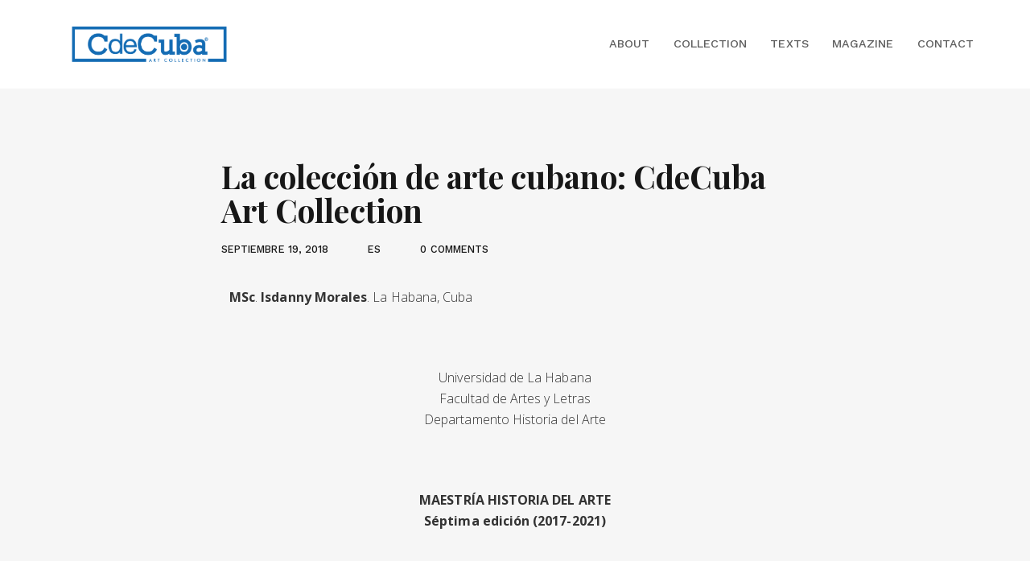

--- FILE ---
content_type: text/html; charset=UTF-8
request_url: http://cdecubaartcollection.com/isdanny-morales
body_size: 17434
content:
<!DOCTYPE html>
<html dir="ltr" lang="es" prefix="og: https://ogp.me/ns#">
<head>
    <meta charset="UTF-8">
    <meta http-equiv="X-UA-Compatible" content="IE=edge">
    <meta name="viewport" content="width=device-width, initial-scale=1">
    <link rel="profile" href="//gmpg.org/xfn/11">
    <title>Isdanny Morales | Cuban Art Collection</title>

		<!-- All in One SEO 4.5.3.1 - aioseo.com -->
		<meta name="description" content="CdeCuba Art Collection founded by Ximo Sanchez in 2008, has strived since the beginning to promote the production and the current thought about the visual arts from within and without the island." />
		<meta name="robots" content="max-image-preview:large" />
		<meta name="keywords" content="cuban art collection,colección arte cubano,cuban art magazine,revista arte cubano,es" />
		<link rel="canonical" href="http://cdecubaartcollection.com/isdanny-morales" />
		<meta name="generator" content="All in One SEO (AIOSEO) 4.5.3.1" />
		<meta property="og:locale" content="es_ES" />
		<meta property="og:site_name" content="Cuban Art Collection | CdeCuba Art Collection" />
		<meta property="og:type" content="article" />
		<meta property="og:title" content="Isdanny Morales | Cuban Art Collection" />
		<meta property="og:description" content="CdeCuba Art Collection founded by Ximo Sanchez in 2008, has strived since the beginning to promote the production and the current thought about the visual arts from within and without the island." />
		<meta property="og:url" content="http://cdecubaartcollection.com/isdanny-morales" />
		<meta property="article:published_time" content="2018-09-19T23:14:38+00:00" />
		<meta property="article:modified_time" content="2020-01-15T08:22:39+00:00" />
		<meta name="twitter:card" content="summary" />
		<meta name="twitter:title" content="Isdanny Morales | Cuban Art Collection" />
		<meta name="twitter:description" content="CdeCuba Art Collection founded by Ximo Sanchez in 2008, has strived since the beginning to promote the production and the current thought about the visual arts from within and without the island." />
		<meta name="google" content="nositelinkssearchbox" />
		<script type="application/ld+json" class="aioseo-schema">
			{"@context":"https:\/\/schema.org","@graph":[{"@type":"Article","@id":"http:\/\/cdecubaartcollection.com\/isdanny-morales#article","name":"Isdanny Morales | Cuban Art Collection","headline":"La colecci\u00f3n de arte cubano: CdeCuba Art Collection","author":{"@id":"http:\/\/cdecubaartcollection.com\/author\/collectioncdecubamagazine#author"},"publisher":{"@id":"http:\/\/cdecubaartcollection.com\/#organization"},"image":{"@type":"ImageObject","url":"http:\/\/cdecubaartcollection.com\/wp-content\/uploads\/2018\/09\/isdanny-morales-sosa.jpg","width":292,"height":200,"caption":"Isdanny Morales Sosa"},"datePublished":"2018-09-19T23:14:38+00:00","dateModified":"2020-01-15T08:22:39+00:00","inLanguage":"es-ES","mainEntityOfPage":{"@id":"http:\/\/cdecubaartcollection.com\/isdanny-morales#webpage"},"isPartOf":{"@id":"http:\/\/cdecubaartcollection.com\/isdanny-morales#webpage"},"articleSection":"ES"},{"@type":"BreadcrumbList","@id":"http:\/\/cdecubaartcollection.com\/isdanny-morales#breadcrumblist","itemListElement":[{"@type":"ListItem","@id":"http:\/\/cdecubaartcollection.com\/#listItem","position":1,"name":"Hogar"}]},{"@type":"Organization","@id":"http:\/\/cdecubaartcollection.com\/#organization","name":"Cuban Art Collection","url":"http:\/\/cdecubaartcollection.com\/"},{"@type":"Person","@id":"http:\/\/cdecubaartcollection.com\/author\/collectioncdecubamagazine#author","url":"http:\/\/cdecubaartcollection.com\/author\/collectioncdecubamagazine","name":"CdeCubaArtCollection","image":{"@type":"ImageObject","@id":"http:\/\/cdecubaartcollection.com\/isdanny-morales#authorImage","url":"http:\/\/2.gravatar.com\/avatar\/2db8e65a80ff08d9a44aba3cf86e0fcc?s=96&d=mm&r=g","width":96,"height":96,"caption":"CdeCubaArtCollection"}},{"@type":"WebPage","@id":"http:\/\/cdecubaartcollection.com\/isdanny-morales#webpage","url":"http:\/\/cdecubaartcollection.com\/isdanny-morales","name":"Isdanny Morales | Cuban Art Collection","description":"CdeCuba Art Collection founded by Ximo Sanchez in 2008, has strived since the beginning to promote the production and the current thought about the visual arts from within and without the island.","inLanguage":"es-ES","isPartOf":{"@id":"http:\/\/cdecubaartcollection.com\/#website"},"breadcrumb":{"@id":"http:\/\/cdecubaartcollection.com\/isdanny-morales#breadcrumblist"},"author":{"@id":"http:\/\/cdecubaartcollection.com\/author\/collectioncdecubamagazine#author"},"creator":{"@id":"http:\/\/cdecubaartcollection.com\/author\/collectioncdecubamagazine#author"},"image":{"@type":"ImageObject","url":"http:\/\/cdecubaartcollection.com\/wp-content\/uploads\/2018\/09\/isdanny-morales-sosa.jpg","@id":"http:\/\/cdecubaartcollection.com\/isdanny-morales\/#mainImage","width":292,"height":200,"caption":"Isdanny Morales Sosa"},"primaryImageOfPage":{"@id":"http:\/\/cdecubaartcollection.com\/isdanny-morales#mainImage"},"datePublished":"2018-09-19T23:14:38+00:00","dateModified":"2020-01-15T08:22:39+00:00"},{"@type":"WebSite","@id":"http:\/\/cdecubaartcollection.com\/#website","url":"http:\/\/cdecubaartcollection.com\/","name":"Cuban Art Collection","description":"CdeCuba Art Collection","inLanguage":"es-ES","publisher":{"@id":"http:\/\/cdecubaartcollection.com\/#organization"}}]}
		</script>
		<!-- All in One SEO -->

<link rel="alternate" type="application/rss+xml" title="Cuban Art Collection &raquo; Feed" href="http://cdecubaartcollection.com/feed" />
<link rel="alternate" type="application/rss+xml" title="Cuban Art Collection &raquo; Feed de los comentarios" href="http://cdecubaartcollection.com/comments/feed" />
<script type="text/javascript">
/* <![CDATA[ */
window._wpemojiSettings = {"baseUrl":"https:\/\/s.w.org\/images\/core\/emoji\/14.0.0\/72x72\/","ext":".png","svgUrl":"https:\/\/s.w.org\/images\/core\/emoji\/14.0.0\/svg\/","svgExt":".svg","source":{"concatemoji":"http:\/\/cdecubaartcollection.com\/wp-includes\/js\/wp-emoji-release.min.js?ver=6.4.7"}};
/*! This file is auto-generated */
!function(i,n){var o,s,e;function c(e){try{var t={supportTests:e,timestamp:(new Date).valueOf()};sessionStorage.setItem(o,JSON.stringify(t))}catch(e){}}function p(e,t,n){e.clearRect(0,0,e.canvas.width,e.canvas.height),e.fillText(t,0,0);var t=new Uint32Array(e.getImageData(0,0,e.canvas.width,e.canvas.height).data),r=(e.clearRect(0,0,e.canvas.width,e.canvas.height),e.fillText(n,0,0),new Uint32Array(e.getImageData(0,0,e.canvas.width,e.canvas.height).data));return t.every(function(e,t){return e===r[t]})}function u(e,t,n){switch(t){case"flag":return n(e,"\ud83c\udff3\ufe0f\u200d\u26a7\ufe0f","\ud83c\udff3\ufe0f\u200b\u26a7\ufe0f")?!1:!n(e,"\ud83c\uddfa\ud83c\uddf3","\ud83c\uddfa\u200b\ud83c\uddf3")&&!n(e,"\ud83c\udff4\udb40\udc67\udb40\udc62\udb40\udc65\udb40\udc6e\udb40\udc67\udb40\udc7f","\ud83c\udff4\u200b\udb40\udc67\u200b\udb40\udc62\u200b\udb40\udc65\u200b\udb40\udc6e\u200b\udb40\udc67\u200b\udb40\udc7f");case"emoji":return!n(e,"\ud83e\udef1\ud83c\udffb\u200d\ud83e\udef2\ud83c\udfff","\ud83e\udef1\ud83c\udffb\u200b\ud83e\udef2\ud83c\udfff")}return!1}function f(e,t,n){var r="undefined"!=typeof WorkerGlobalScope&&self instanceof WorkerGlobalScope?new OffscreenCanvas(300,150):i.createElement("canvas"),a=r.getContext("2d",{willReadFrequently:!0}),o=(a.textBaseline="top",a.font="600 32px Arial",{});return e.forEach(function(e){o[e]=t(a,e,n)}),o}function t(e){var t=i.createElement("script");t.src=e,t.defer=!0,i.head.appendChild(t)}"undefined"!=typeof Promise&&(o="wpEmojiSettingsSupports",s=["flag","emoji"],n.supports={everything:!0,everythingExceptFlag:!0},e=new Promise(function(e){i.addEventListener("DOMContentLoaded",e,{once:!0})}),new Promise(function(t){var n=function(){try{var e=JSON.parse(sessionStorage.getItem(o));if("object"==typeof e&&"number"==typeof e.timestamp&&(new Date).valueOf()<e.timestamp+604800&&"object"==typeof e.supportTests)return e.supportTests}catch(e){}return null}();if(!n){if("undefined"!=typeof Worker&&"undefined"!=typeof OffscreenCanvas&&"undefined"!=typeof URL&&URL.createObjectURL&&"undefined"!=typeof Blob)try{var e="postMessage("+f.toString()+"("+[JSON.stringify(s),u.toString(),p.toString()].join(",")+"));",r=new Blob([e],{type:"text/javascript"}),a=new Worker(URL.createObjectURL(r),{name:"wpTestEmojiSupports"});return void(a.onmessage=function(e){c(n=e.data),a.terminate(),t(n)})}catch(e){}c(n=f(s,u,p))}t(n)}).then(function(e){for(var t in e)n.supports[t]=e[t],n.supports.everything=n.supports.everything&&n.supports[t],"flag"!==t&&(n.supports.everythingExceptFlag=n.supports.everythingExceptFlag&&n.supports[t]);n.supports.everythingExceptFlag=n.supports.everythingExceptFlag&&!n.supports.flag,n.DOMReady=!1,n.readyCallback=function(){n.DOMReady=!0}}).then(function(){return e}).then(function(){var e;n.supports.everything||(n.readyCallback(),(e=n.source||{}).concatemoji?t(e.concatemoji):e.wpemoji&&e.twemoji&&(t(e.twemoji),t(e.wpemoji)))}))}((window,document),window._wpemojiSettings);
/* ]]> */
</script>
<style id='wp-emoji-styles-inline-css' type='text/css'>

	img.wp-smiley, img.emoji {
		display: inline !important;
		border: none !important;
		box-shadow: none !important;
		height: 1em !important;
		width: 1em !important;
		margin: 0 0.07em !important;
		vertical-align: -0.1em !important;
		background: none !important;
		padding: 0 !important;
	}
</style>
<style id='classic-theme-styles-inline-css' type='text/css'>
/*! This file is auto-generated */
.wp-block-button__link{color:#fff;background-color:#32373c;border-radius:9999px;box-shadow:none;text-decoration:none;padding:calc(.667em + 2px) calc(1.333em + 2px);font-size:1.125em}.wp-block-file__button{background:#32373c;color:#fff;text-decoration:none}
</style>
<style id='global-styles-inline-css' type='text/css'>
body{--wp--preset--color--black: #000000;--wp--preset--color--cyan-bluish-gray: #abb8c3;--wp--preset--color--white: #ffffff;--wp--preset--color--pale-pink: #f78da7;--wp--preset--color--vivid-red: #cf2e2e;--wp--preset--color--luminous-vivid-orange: #ff6900;--wp--preset--color--luminous-vivid-amber: #fcb900;--wp--preset--color--light-green-cyan: #7bdcb5;--wp--preset--color--vivid-green-cyan: #00d084;--wp--preset--color--pale-cyan-blue: #8ed1fc;--wp--preset--color--vivid-cyan-blue: #0693e3;--wp--preset--color--vivid-purple: #9b51e0;--wp--preset--gradient--vivid-cyan-blue-to-vivid-purple: linear-gradient(135deg,rgba(6,147,227,1) 0%,rgb(155,81,224) 100%);--wp--preset--gradient--light-green-cyan-to-vivid-green-cyan: linear-gradient(135deg,rgb(122,220,180) 0%,rgb(0,208,130) 100%);--wp--preset--gradient--luminous-vivid-amber-to-luminous-vivid-orange: linear-gradient(135deg,rgba(252,185,0,1) 0%,rgba(255,105,0,1) 100%);--wp--preset--gradient--luminous-vivid-orange-to-vivid-red: linear-gradient(135deg,rgba(255,105,0,1) 0%,rgb(207,46,46) 100%);--wp--preset--gradient--very-light-gray-to-cyan-bluish-gray: linear-gradient(135deg,rgb(238,238,238) 0%,rgb(169,184,195) 100%);--wp--preset--gradient--cool-to-warm-spectrum: linear-gradient(135deg,rgb(74,234,220) 0%,rgb(151,120,209) 20%,rgb(207,42,186) 40%,rgb(238,44,130) 60%,rgb(251,105,98) 80%,rgb(254,248,76) 100%);--wp--preset--gradient--blush-light-purple: linear-gradient(135deg,rgb(255,206,236) 0%,rgb(152,150,240) 100%);--wp--preset--gradient--blush-bordeaux: linear-gradient(135deg,rgb(254,205,165) 0%,rgb(254,45,45) 50%,rgb(107,0,62) 100%);--wp--preset--gradient--luminous-dusk: linear-gradient(135deg,rgb(255,203,112) 0%,rgb(199,81,192) 50%,rgb(65,88,208) 100%);--wp--preset--gradient--pale-ocean: linear-gradient(135deg,rgb(255,245,203) 0%,rgb(182,227,212) 50%,rgb(51,167,181) 100%);--wp--preset--gradient--electric-grass: linear-gradient(135deg,rgb(202,248,128) 0%,rgb(113,206,126) 100%);--wp--preset--gradient--midnight: linear-gradient(135deg,rgb(2,3,129) 0%,rgb(40,116,252) 100%);--wp--preset--font-size--small: 13px;--wp--preset--font-size--medium: 20px;--wp--preset--font-size--large: 36px;--wp--preset--font-size--x-large: 42px;--wp--preset--spacing--20: 0.44rem;--wp--preset--spacing--30: 0.67rem;--wp--preset--spacing--40: 1rem;--wp--preset--spacing--50: 1.5rem;--wp--preset--spacing--60: 2.25rem;--wp--preset--spacing--70: 3.38rem;--wp--preset--spacing--80: 5.06rem;--wp--preset--shadow--natural: 6px 6px 9px rgba(0, 0, 0, 0.2);--wp--preset--shadow--deep: 12px 12px 50px rgba(0, 0, 0, 0.4);--wp--preset--shadow--sharp: 6px 6px 0px rgba(0, 0, 0, 0.2);--wp--preset--shadow--outlined: 6px 6px 0px -3px rgba(255, 255, 255, 1), 6px 6px rgba(0, 0, 0, 1);--wp--preset--shadow--crisp: 6px 6px 0px rgba(0, 0, 0, 1);}:where(.is-layout-flex){gap: 0.5em;}:where(.is-layout-grid){gap: 0.5em;}body .is-layout-flow > .alignleft{float: left;margin-inline-start: 0;margin-inline-end: 2em;}body .is-layout-flow > .alignright{float: right;margin-inline-start: 2em;margin-inline-end: 0;}body .is-layout-flow > .aligncenter{margin-left: auto !important;margin-right: auto !important;}body .is-layout-constrained > .alignleft{float: left;margin-inline-start: 0;margin-inline-end: 2em;}body .is-layout-constrained > .alignright{float: right;margin-inline-start: 2em;margin-inline-end: 0;}body .is-layout-constrained > .aligncenter{margin-left: auto !important;margin-right: auto !important;}body .is-layout-constrained > :where(:not(.alignleft):not(.alignright):not(.alignfull)){max-width: var(--wp--style--global--content-size);margin-left: auto !important;margin-right: auto !important;}body .is-layout-constrained > .alignwide{max-width: var(--wp--style--global--wide-size);}body .is-layout-flex{display: flex;}body .is-layout-flex{flex-wrap: wrap;align-items: center;}body .is-layout-flex > *{margin: 0;}body .is-layout-grid{display: grid;}body .is-layout-grid > *{margin: 0;}:where(.wp-block-columns.is-layout-flex){gap: 2em;}:where(.wp-block-columns.is-layout-grid){gap: 2em;}:where(.wp-block-post-template.is-layout-flex){gap: 1.25em;}:where(.wp-block-post-template.is-layout-grid){gap: 1.25em;}.has-black-color{color: var(--wp--preset--color--black) !important;}.has-cyan-bluish-gray-color{color: var(--wp--preset--color--cyan-bluish-gray) !important;}.has-white-color{color: var(--wp--preset--color--white) !important;}.has-pale-pink-color{color: var(--wp--preset--color--pale-pink) !important;}.has-vivid-red-color{color: var(--wp--preset--color--vivid-red) !important;}.has-luminous-vivid-orange-color{color: var(--wp--preset--color--luminous-vivid-orange) !important;}.has-luminous-vivid-amber-color{color: var(--wp--preset--color--luminous-vivid-amber) !important;}.has-light-green-cyan-color{color: var(--wp--preset--color--light-green-cyan) !important;}.has-vivid-green-cyan-color{color: var(--wp--preset--color--vivid-green-cyan) !important;}.has-pale-cyan-blue-color{color: var(--wp--preset--color--pale-cyan-blue) !important;}.has-vivid-cyan-blue-color{color: var(--wp--preset--color--vivid-cyan-blue) !important;}.has-vivid-purple-color{color: var(--wp--preset--color--vivid-purple) !important;}.has-black-background-color{background-color: var(--wp--preset--color--black) !important;}.has-cyan-bluish-gray-background-color{background-color: var(--wp--preset--color--cyan-bluish-gray) !important;}.has-white-background-color{background-color: var(--wp--preset--color--white) !important;}.has-pale-pink-background-color{background-color: var(--wp--preset--color--pale-pink) !important;}.has-vivid-red-background-color{background-color: var(--wp--preset--color--vivid-red) !important;}.has-luminous-vivid-orange-background-color{background-color: var(--wp--preset--color--luminous-vivid-orange) !important;}.has-luminous-vivid-amber-background-color{background-color: var(--wp--preset--color--luminous-vivid-amber) !important;}.has-light-green-cyan-background-color{background-color: var(--wp--preset--color--light-green-cyan) !important;}.has-vivid-green-cyan-background-color{background-color: var(--wp--preset--color--vivid-green-cyan) !important;}.has-pale-cyan-blue-background-color{background-color: var(--wp--preset--color--pale-cyan-blue) !important;}.has-vivid-cyan-blue-background-color{background-color: var(--wp--preset--color--vivid-cyan-blue) !important;}.has-vivid-purple-background-color{background-color: var(--wp--preset--color--vivid-purple) !important;}.has-black-border-color{border-color: var(--wp--preset--color--black) !important;}.has-cyan-bluish-gray-border-color{border-color: var(--wp--preset--color--cyan-bluish-gray) !important;}.has-white-border-color{border-color: var(--wp--preset--color--white) !important;}.has-pale-pink-border-color{border-color: var(--wp--preset--color--pale-pink) !important;}.has-vivid-red-border-color{border-color: var(--wp--preset--color--vivid-red) !important;}.has-luminous-vivid-orange-border-color{border-color: var(--wp--preset--color--luminous-vivid-orange) !important;}.has-luminous-vivid-amber-border-color{border-color: var(--wp--preset--color--luminous-vivid-amber) !important;}.has-light-green-cyan-border-color{border-color: var(--wp--preset--color--light-green-cyan) !important;}.has-vivid-green-cyan-border-color{border-color: var(--wp--preset--color--vivid-green-cyan) !important;}.has-pale-cyan-blue-border-color{border-color: var(--wp--preset--color--pale-cyan-blue) !important;}.has-vivid-cyan-blue-border-color{border-color: var(--wp--preset--color--vivid-cyan-blue) !important;}.has-vivid-purple-border-color{border-color: var(--wp--preset--color--vivid-purple) !important;}.has-vivid-cyan-blue-to-vivid-purple-gradient-background{background: var(--wp--preset--gradient--vivid-cyan-blue-to-vivid-purple) !important;}.has-light-green-cyan-to-vivid-green-cyan-gradient-background{background: var(--wp--preset--gradient--light-green-cyan-to-vivid-green-cyan) !important;}.has-luminous-vivid-amber-to-luminous-vivid-orange-gradient-background{background: var(--wp--preset--gradient--luminous-vivid-amber-to-luminous-vivid-orange) !important;}.has-luminous-vivid-orange-to-vivid-red-gradient-background{background: var(--wp--preset--gradient--luminous-vivid-orange-to-vivid-red) !important;}.has-very-light-gray-to-cyan-bluish-gray-gradient-background{background: var(--wp--preset--gradient--very-light-gray-to-cyan-bluish-gray) !important;}.has-cool-to-warm-spectrum-gradient-background{background: var(--wp--preset--gradient--cool-to-warm-spectrum) !important;}.has-blush-light-purple-gradient-background{background: var(--wp--preset--gradient--blush-light-purple) !important;}.has-blush-bordeaux-gradient-background{background: var(--wp--preset--gradient--blush-bordeaux) !important;}.has-luminous-dusk-gradient-background{background: var(--wp--preset--gradient--luminous-dusk) !important;}.has-pale-ocean-gradient-background{background: var(--wp--preset--gradient--pale-ocean) !important;}.has-electric-grass-gradient-background{background: var(--wp--preset--gradient--electric-grass) !important;}.has-midnight-gradient-background{background: var(--wp--preset--gradient--midnight) !important;}.has-small-font-size{font-size: var(--wp--preset--font-size--small) !important;}.has-medium-font-size{font-size: var(--wp--preset--font-size--medium) !important;}.has-large-font-size{font-size: var(--wp--preset--font-size--large) !important;}.has-x-large-font-size{font-size: var(--wp--preset--font-size--x-large) !important;}
.wp-block-navigation a:where(:not(.wp-element-button)){color: inherit;}
:where(.wp-block-post-template.is-layout-flex){gap: 1.25em;}:where(.wp-block-post-template.is-layout-grid){gap: 1.25em;}
:where(.wp-block-columns.is-layout-flex){gap: 2em;}:where(.wp-block-columns.is-layout-grid){gap: 2em;}
.wp-block-pullquote{font-size: 1.5em;line-height: 1.6;}
</style>
<link rel='stylesheet' id='contact-form-7-css' href='http://cdecubaartcollection.com/wp-content/plugins/contact-form-7/includes/css/styles.css?ver=5.8.6' type='text/css' media='all' />
<link rel='stylesheet' id='snow-style-css' href='http://cdecubaartcollection.com/wp-content/themes/snow/style.css?ver=6.4.7' type='text/css' media='all' />
<link rel='stylesheet' id='bootstrap-css' href='http://cdecubaartcollection.com/wp-content/themes/snow/assets/vendor/bootstrap/dist/css/bootstrap.min.css?ver=6.4.7' type='text/css' media='all' />
<link rel='stylesheet' id='7-stroke-css' href='http://cdecubaartcollection.com/wp-content/themes/snow/assets/vendor/pixeden-stroke-7-icon/pe-icon-7-stroke/dist/pe-icon-7-stroke.min.css?ver=6.4.7' type='text/css' media='all' />
<link rel='stylesheet' id='flickity-css' href='http://cdecubaartcollection.com/wp-content/themes/snow/assets/vendor/flickity/dist/flickity.min.css?ver=6.4.7' type='text/css' media='all' />
<link rel='stylesheet' id='photoswipe-css' href='http://cdecubaartcollection.com/wp-content/themes/snow/assets/vendor/photoswipe/dist/photoswipe.css?ver=6.4.7' type='text/css' media='all' />
<link rel='stylesheet' id='photoswipedefault-skin-css' href='http://cdecubaartcollection.com/wp-content/themes/snow/assets/vendor/photoswipe/dist/default-skin/default-skin.css?ver=6.4.7' type='text/css' media='all' />
<link rel='stylesheet' id='snow-css' href='http://cdecubaartcollection.com/wp-content/themes/snow/assets/css/snow.min.css?ver=1.4.2' type='text/css' media='all' />
<link rel='stylesheet' id='elementor-icons-css' href='http://cdecubaartcollection.com/wp-content/plugins/elementor/assets/lib/eicons/css/elementor-icons.min.css?ver=5.25.0' type='text/css' media='all' />
<link rel='stylesheet' id='elementor-frontend-css' href='http://cdecubaartcollection.com/wp-content/plugins/elementor/assets/css/frontend.min.css?ver=3.18.3' type='text/css' media='all' />
<link rel='stylesheet' id='swiper-css' href='http://cdecubaartcollection.com/wp-content/plugins/elementor/assets/lib/swiper/css/swiper.min.css?ver=5.3.6' type='text/css' media='all' />
<link rel='stylesheet' id='elementor-post-3185-css' href='http://cdecubaartcollection.com/wp-content/uploads/elementor/css/post-3185.css?ver=1705048274' type='text/css' media='all' />
<link rel='stylesheet' id='elementor-global-css' href='http://cdecubaartcollection.com/wp-content/uploads/elementor/css/global.css?ver=1705048274' type='text/css' media='all' />
<link rel='stylesheet' id='elementor-post-2513-css' href='http://cdecubaartcollection.com/wp-content/uploads/elementor/css/post-2513.css?ver=1705168870' type='text/css' media='all' />
<link rel='stylesheet' id='google-fonts-1-css' href='https://fonts.googleapis.com/css?family=Roboto%3A100%2C100italic%2C200%2C200italic%2C300%2C300italic%2C400%2C400italic%2C500%2C500italic%2C600%2C600italic%2C700%2C700italic%2C800%2C800italic%2C900%2C900italic%7CRoboto+Slab%3A100%2C100italic%2C200%2C200italic%2C300%2C300italic%2C400%2C400italic%2C500%2C500italic%2C600%2C600italic%2C700%2C700italic%2C800%2C800italic%2C900%2C900italic%7COpen+Sans%3A100%2C100italic%2C200%2C200italic%2C300%2C300italic%2C400%2C400italic%2C500%2C500italic%2C600%2C600italic%2C700%2C700italic%2C800%2C800italic%2C900%2C900italic&#038;display=auto&#038;ver=6.4.7' type='text/css' media='all' />
<link rel="preconnect" href="https://fonts.gstatic.com/" crossorigin><!--n2css--><script type="text/javascript" src="http://cdecubaartcollection.com/wp-includes/js/jquery/jquery.min.js?ver=3.7.1" id="jquery-core-js"></script>
<script type="text/javascript" src="http://cdecubaartcollection.com/wp-includes/js/jquery/jquery-migrate.min.js?ver=3.4.1" id="jquery-migrate-js"></script>
<script type="text/javascript" src="http://cdecubaartcollection.com/wp-content/themes/snow/assets/vendor/fontawesome/js/v4-shims.js?ver=5.1.0" id="font-awesome-v4-shims-js"></script>
<script type="text/javascript" src="http://cdecubaartcollection.com/wp-content/themes/snow/assets/vendor/fontawesome/js/all.js?ver=5.1.0" id="font-awesome-js"></script>
<link rel="https://api.w.org/" href="http://cdecubaartcollection.com/wp-json/" /><link rel="alternate" type="application/json" href="http://cdecubaartcollection.com/wp-json/wp/v2/posts/2513" /><link rel="EditURI" type="application/rsd+xml" title="RSD" href="http://cdecubaartcollection.com/xmlrpc.php?rsd" />
<meta name="generator" content="WordPress 6.4.7" />
<link rel='shortlink' href='http://cdecubaartcollection.com/?p=2513' />
<link rel="alternate" type="application/json+oembed" href="http://cdecubaartcollection.com/wp-json/oembed/1.0/embed?url=http%3A%2F%2Fcdecubaartcollection.com%2Fisdanny-morales" />
<link rel="alternate" type="text/xml+oembed" href="http://cdecubaartcollection.com/wp-json/oembed/1.0/embed?url=http%3A%2F%2Fcdecubaartcollection.com%2Fisdanny-morales&#038;format=xml" />
<meta name="generator" content="Elementor 3.18.3; features: e_dom_optimization, e_optimized_assets_loading, additional_custom_breakpoints, block_editor_assets_optimize, e_image_loading_optimization; settings: css_print_method-external, google_font-enabled, font_display-auto">
<link rel="icon" href="http://cdecubaartcollection.com/wp-content/uploads/2017/05/cropped-favicon-32x32.jpg" sizes="32x32" />
<link rel="icon" href="http://cdecubaartcollection.com/wp-content/uploads/2017/05/cropped-favicon-192x192.jpg" sizes="192x192" />
<link rel="apple-touch-icon" href="http://cdecubaartcollection.com/wp-content/uploads/2017/05/cropped-favicon-180x180.jpg" />
<meta name="msapplication-TileImage" content="http://cdecubaartcollection.com/wp-content/uploads/2017/05/cropped-favicon-270x270.jpg" />
<style id="kirki-inline-styles">#snow-archive-portfolio-list .nk-portfolio-item.nk-portfolio-item-info-style-1 .nk-portfolio-item-info{background-color:rgba(0,0,0,.85);color:#fff;}body, .nk-counter-3 .nk-counter-title, blockquote.nk-blockquote-style-1 cite{font-family:Work Sans;letter-spacing:0.004em;line-height:1.65;}html{font-size:15px;}h1, .h1, h2, .h2, h3, .h3, h4, .h4, h5, .h5, h6, .h6, .display-1, .display-2, .display-3, .display-4, div.lead, .nk-heading-font, .nk-navbar-side .nk-nav .dropdown > li:last-of-type > a, .nk-navbar-side .nk-nav .dropdown > li > a, .nk-navbar-side .nk-nav > li:last-of-type > a, .nk-navbar-side .nk-nav > li > a, .nk-navbar-full .nk-nav .dropdown > li:last-of-type > a, .nk-navbar-full .nk-nav .dropdown > li > a, .nk-navbar-full .nk-nav > li:last-of-type > a, .nk-navbar-full .nk-nav > li > a, .nk-counter .nk-count, .nk-counter-2 .nk-count, .nk-counter-3 .nk-count, blockquote, .nk-carousel .nk-carousel-prev .nk-carousel-arrow-name, .nk-carousel .nk-carousel-next .nk-carousel-arrow-name, .nk-carousel-3 .nk-carousel-prev .nk-carousel-arrow-name, .nk-carousel-3 .nk-carousel-next .nk-carousel-arrow-name, .nk-team-block .nk-team-member .nk-team-member-name, .nk-fullpage-number, .nk-portfolio-launch-site{font-family:Playfair Display;font-weight:700;}.nk-subtitle{font-family:Work Sans;letter-spacing:0.2em;line-height:1.2;font-size:13.95px;}h1, .h1{font-size:37.5px;}h2, .h2{font-size:31.5px;}h3, .h3{font-size:25.35px;}h4, .h4{font-size:21px;}h5, .h5{font-size:18.75px;}h6, .h6{font-size:15px;}.display-1{font-size:61.5px;}.display-2{font-size:54px;}.display-3{font-size:51px;}.display-4{font-size:39px;}.nk-footer{background-color:#ebebeb;}.nk-footer, .nk-footer .nk-widget-title{color:#5f5f5f;}.nk-footer .nk-footer-social{color:#171717;}/* vietnamese */
@font-face {
  font-family: 'Work Sans';
  font-style: italic;
  font-weight: 400;
  font-display: swap;
  src: url(http://cdecubaartcollection.com/wp-content/fonts/work-sans/font) format('woff');
  unicode-range: U+0102-0103, U+0110-0111, U+0128-0129, U+0168-0169, U+01A0-01A1, U+01AF-01B0, U+0300-0301, U+0303-0304, U+0308-0309, U+0323, U+0329, U+1EA0-1EF9, U+20AB;
}
/* latin-ext */
@font-face {
  font-family: 'Work Sans';
  font-style: italic;
  font-weight: 400;
  font-display: swap;
  src: url(http://cdecubaartcollection.com/wp-content/fonts/work-sans/font) format('woff');
  unicode-range: U+0100-02BA, U+02BD-02C5, U+02C7-02CC, U+02CE-02D7, U+02DD-02FF, U+0304, U+0308, U+0329, U+1D00-1DBF, U+1E00-1E9F, U+1EF2-1EFF, U+2020, U+20A0-20AB, U+20AD-20C0, U+2113, U+2C60-2C7F, U+A720-A7FF;
}
/* latin */
@font-face {
  font-family: 'Work Sans';
  font-style: italic;
  font-weight: 400;
  font-display: swap;
  src: url(http://cdecubaartcollection.com/wp-content/fonts/work-sans/font) format('woff');
  unicode-range: U+0000-00FF, U+0131, U+0152-0153, U+02BB-02BC, U+02C6, U+02DA, U+02DC, U+0304, U+0308, U+0329, U+2000-206F, U+20AC, U+2122, U+2191, U+2193, U+2212, U+2215, U+FEFF, U+FFFD;
}
/* vietnamese */
@font-face {
  font-family: 'Work Sans';
  font-style: italic;
  font-weight: 500;
  font-display: swap;
  src: url(http://cdecubaartcollection.com/wp-content/fonts/work-sans/font) format('woff');
  unicode-range: U+0102-0103, U+0110-0111, U+0128-0129, U+0168-0169, U+01A0-01A1, U+01AF-01B0, U+0300-0301, U+0303-0304, U+0308-0309, U+0323, U+0329, U+1EA0-1EF9, U+20AB;
}
/* latin-ext */
@font-face {
  font-family: 'Work Sans';
  font-style: italic;
  font-weight: 500;
  font-display: swap;
  src: url(http://cdecubaartcollection.com/wp-content/fonts/work-sans/font) format('woff');
  unicode-range: U+0100-02BA, U+02BD-02C5, U+02C7-02CC, U+02CE-02D7, U+02DD-02FF, U+0304, U+0308, U+0329, U+1D00-1DBF, U+1E00-1E9F, U+1EF2-1EFF, U+2020, U+20A0-20AB, U+20AD-20C0, U+2113, U+2C60-2C7F, U+A720-A7FF;
}
/* latin */
@font-face {
  font-family: 'Work Sans';
  font-style: italic;
  font-weight: 500;
  font-display: swap;
  src: url(http://cdecubaartcollection.com/wp-content/fonts/work-sans/font) format('woff');
  unicode-range: U+0000-00FF, U+0131, U+0152-0153, U+02BB-02BC, U+02C6, U+02DA, U+02DC, U+0304, U+0308, U+0329, U+2000-206F, U+20AC, U+2122, U+2191, U+2193, U+2212, U+2215, U+FEFF, U+FFFD;
}
/* vietnamese */
@font-face {
  font-family: 'Work Sans';
  font-style: normal;
  font-weight: 400;
  font-display: swap;
  src: url(http://cdecubaartcollection.com/wp-content/fonts/work-sans/font) format('woff');
  unicode-range: U+0102-0103, U+0110-0111, U+0128-0129, U+0168-0169, U+01A0-01A1, U+01AF-01B0, U+0300-0301, U+0303-0304, U+0308-0309, U+0323, U+0329, U+1EA0-1EF9, U+20AB;
}
/* latin-ext */
@font-face {
  font-family: 'Work Sans';
  font-style: normal;
  font-weight: 400;
  font-display: swap;
  src: url(http://cdecubaartcollection.com/wp-content/fonts/work-sans/font) format('woff');
  unicode-range: U+0100-02BA, U+02BD-02C5, U+02C7-02CC, U+02CE-02D7, U+02DD-02FF, U+0304, U+0308, U+0329, U+1D00-1DBF, U+1E00-1E9F, U+1EF2-1EFF, U+2020, U+20A0-20AB, U+20AD-20C0, U+2113, U+2C60-2C7F, U+A720-A7FF;
}
/* latin */
@font-face {
  font-family: 'Work Sans';
  font-style: normal;
  font-weight: 400;
  font-display: swap;
  src: url(http://cdecubaartcollection.com/wp-content/fonts/work-sans/font) format('woff');
  unicode-range: U+0000-00FF, U+0131, U+0152-0153, U+02BB-02BC, U+02C6, U+02DA, U+02DC, U+0304, U+0308, U+0329, U+2000-206F, U+20AC, U+2122, U+2191, U+2193, U+2212, U+2215, U+FEFF, U+FFFD;
}
/* vietnamese */
@font-face {
  font-family: 'Work Sans';
  font-style: normal;
  font-weight: 500;
  font-display: swap;
  src: url(http://cdecubaartcollection.com/wp-content/fonts/work-sans/font) format('woff');
  unicode-range: U+0102-0103, U+0110-0111, U+0128-0129, U+0168-0169, U+01A0-01A1, U+01AF-01B0, U+0300-0301, U+0303-0304, U+0308-0309, U+0323, U+0329, U+1EA0-1EF9, U+20AB;
}
/* latin-ext */
@font-face {
  font-family: 'Work Sans';
  font-style: normal;
  font-weight: 500;
  font-display: swap;
  src: url(http://cdecubaartcollection.com/wp-content/fonts/work-sans/font) format('woff');
  unicode-range: U+0100-02BA, U+02BD-02C5, U+02C7-02CC, U+02CE-02D7, U+02DD-02FF, U+0304, U+0308, U+0329, U+1D00-1DBF, U+1E00-1E9F, U+1EF2-1EFF, U+2020, U+20A0-20AB, U+20AD-20C0, U+2113, U+2C60-2C7F, U+A720-A7FF;
}
/* latin */
@font-face {
  font-family: 'Work Sans';
  font-style: normal;
  font-weight: 500;
  font-display: swap;
  src: url(http://cdecubaartcollection.com/wp-content/fonts/work-sans/font) format('woff');
  unicode-range: U+0000-00FF, U+0131, U+0152-0153, U+02BB-02BC, U+02C6, U+02DA, U+02DC, U+0304, U+0308, U+0329, U+2000-206F, U+20AC, U+2122, U+2191, U+2193, U+2212, U+2215, U+FEFF, U+FFFD;
}/* cyrillic */
@font-face {
  font-family: 'Playfair Display';
  font-style: italic;
  font-weight: 400;
  font-display: swap;
  src: url(http://cdecubaartcollection.com/wp-content/fonts/playfair-display/font) format('woff');
  unicode-range: U+0301, U+0400-045F, U+0490-0491, U+04B0-04B1, U+2116;
}
/* vietnamese */
@font-face {
  font-family: 'Playfair Display';
  font-style: italic;
  font-weight: 400;
  font-display: swap;
  src: url(http://cdecubaartcollection.com/wp-content/fonts/playfair-display/font) format('woff');
  unicode-range: U+0102-0103, U+0110-0111, U+0128-0129, U+0168-0169, U+01A0-01A1, U+01AF-01B0, U+0300-0301, U+0303-0304, U+0308-0309, U+0323, U+0329, U+1EA0-1EF9, U+20AB;
}
/* latin-ext */
@font-face {
  font-family: 'Playfair Display';
  font-style: italic;
  font-weight: 400;
  font-display: swap;
  src: url(http://cdecubaartcollection.com/wp-content/fonts/playfair-display/font) format('woff');
  unicode-range: U+0100-02BA, U+02BD-02C5, U+02C7-02CC, U+02CE-02D7, U+02DD-02FF, U+0304, U+0308, U+0329, U+1D00-1DBF, U+1E00-1E9F, U+1EF2-1EFF, U+2020, U+20A0-20AB, U+20AD-20C0, U+2113, U+2C60-2C7F, U+A720-A7FF;
}
/* latin */
@font-face {
  font-family: 'Playfair Display';
  font-style: italic;
  font-weight: 400;
  font-display: swap;
  src: url(http://cdecubaartcollection.com/wp-content/fonts/playfair-display/font) format('woff');
  unicode-range: U+0000-00FF, U+0131, U+0152-0153, U+02BB-02BC, U+02C6, U+02DA, U+02DC, U+0304, U+0308, U+0329, U+2000-206F, U+20AC, U+2122, U+2191, U+2193, U+2212, U+2215, U+FEFF, U+FFFD;
}
/* cyrillic */
@font-face {
  font-family: 'Playfair Display';
  font-style: italic;
  font-weight: 700;
  font-display: swap;
  src: url(http://cdecubaartcollection.com/wp-content/fonts/playfair-display/font) format('woff');
  unicode-range: U+0301, U+0400-045F, U+0490-0491, U+04B0-04B1, U+2116;
}
/* vietnamese */
@font-face {
  font-family: 'Playfair Display';
  font-style: italic;
  font-weight: 700;
  font-display: swap;
  src: url(http://cdecubaartcollection.com/wp-content/fonts/playfair-display/font) format('woff');
  unicode-range: U+0102-0103, U+0110-0111, U+0128-0129, U+0168-0169, U+01A0-01A1, U+01AF-01B0, U+0300-0301, U+0303-0304, U+0308-0309, U+0323, U+0329, U+1EA0-1EF9, U+20AB;
}
/* latin-ext */
@font-face {
  font-family: 'Playfair Display';
  font-style: italic;
  font-weight: 700;
  font-display: swap;
  src: url(http://cdecubaartcollection.com/wp-content/fonts/playfair-display/font) format('woff');
  unicode-range: U+0100-02BA, U+02BD-02C5, U+02C7-02CC, U+02CE-02D7, U+02DD-02FF, U+0304, U+0308, U+0329, U+1D00-1DBF, U+1E00-1E9F, U+1EF2-1EFF, U+2020, U+20A0-20AB, U+20AD-20C0, U+2113, U+2C60-2C7F, U+A720-A7FF;
}
/* latin */
@font-face {
  font-family: 'Playfair Display';
  font-style: italic;
  font-weight: 700;
  font-display: swap;
  src: url(http://cdecubaartcollection.com/wp-content/fonts/playfair-display/font) format('woff');
  unicode-range: U+0000-00FF, U+0131, U+0152-0153, U+02BB-02BC, U+02C6, U+02DA, U+02DC, U+0304, U+0308, U+0329, U+2000-206F, U+20AC, U+2122, U+2191, U+2193, U+2212, U+2215, U+FEFF, U+FFFD;
}
/* cyrillic */
@font-face {
  font-family: 'Playfair Display';
  font-style: normal;
  font-weight: 400;
  font-display: swap;
  src: url(http://cdecubaartcollection.com/wp-content/fonts/playfair-display/font) format('woff');
  unicode-range: U+0301, U+0400-045F, U+0490-0491, U+04B0-04B1, U+2116;
}
/* vietnamese */
@font-face {
  font-family: 'Playfair Display';
  font-style: normal;
  font-weight: 400;
  font-display: swap;
  src: url(http://cdecubaartcollection.com/wp-content/fonts/playfair-display/font) format('woff');
  unicode-range: U+0102-0103, U+0110-0111, U+0128-0129, U+0168-0169, U+01A0-01A1, U+01AF-01B0, U+0300-0301, U+0303-0304, U+0308-0309, U+0323, U+0329, U+1EA0-1EF9, U+20AB;
}
/* latin-ext */
@font-face {
  font-family: 'Playfair Display';
  font-style: normal;
  font-weight: 400;
  font-display: swap;
  src: url(http://cdecubaartcollection.com/wp-content/fonts/playfair-display/font) format('woff');
  unicode-range: U+0100-02BA, U+02BD-02C5, U+02C7-02CC, U+02CE-02D7, U+02DD-02FF, U+0304, U+0308, U+0329, U+1D00-1DBF, U+1E00-1E9F, U+1EF2-1EFF, U+2020, U+20A0-20AB, U+20AD-20C0, U+2113, U+2C60-2C7F, U+A720-A7FF;
}
/* latin */
@font-face {
  font-family: 'Playfair Display';
  font-style: normal;
  font-weight: 400;
  font-display: swap;
  src: url(http://cdecubaartcollection.com/wp-content/fonts/playfair-display/font) format('woff');
  unicode-range: U+0000-00FF, U+0131, U+0152-0153, U+02BB-02BC, U+02C6, U+02DA, U+02DC, U+0304, U+0308, U+0329, U+2000-206F, U+20AC, U+2122, U+2191, U+2193, U+2212, U+2215, U+FEFF, U+FFFD;
}
/* cyrillic */
@font-face {
  font-family: 'Playfair Display';
  font-style: normal;
  font-weight: 700;
  font-display: swap;
  src: url(http://cdecubaartcollection.com/wp-content/fonts/playfair-display/font) format('woff');
  unicode-range: U+0301, U+0400-045F, U+0490-0491, U+04B0-04B1, U+2116;
}
/* vietnamese */
@font-face {
  font-family: 'Playfair Display';
  font-style: normal;
  font-weight: 700;
  font-display: swap;
  src: url(http://cdecubaartcollection.com/wp-content/fonts/playfair-display/font) format('woff');
  unicode-range: U+0102-0103, U+0110-0111, U+0128-0129, U+0168-0169, U+01A0-01A1, U+01AF-01B0, U+0300-0301, U+0303-0304, U+0308-0309, U+0323, U+0329, U+1EA0-1EF9, U+20AB;
}
/* latin-ext */
@font-face {
  font-family: 'Playfair Display';
  font-style: normal;
  font-weight: 700;
  font-display: swap;
  src: url(http://cdecubaartcollection.com/wp-content/fonts/playfair-display/font) format('woff');
  unicode-range: U+0100-02BA, U+02BD-02C5, U+02C7-02CC, U+02CE-02D7, U+02DD-02FF, U+0304, U+0308, U+0329, U+1D00-1DBF, U+1E00-1E9F, U+1EF2-1EFF, U+2020, U+20A0-20AB, U+20AD-20C0, U+2113, U+2C60-2C7F, U+A720-A7FF;
}
/* latin */
@font-face {
  font-family: 'Playfair Display';
  font-style: normal;
  font-weight: 700;
  font-display: swap;
  src: url(http://cdecubaartcollection.com/wp-content/fonts/playfair-display/font) format('woff');
  unicode-range: U+0000-00FF, U+0131, U+0152-0153, U+02BB-02BC, U+02C6, U+02DA, U+02DC, U+0304, U+0308, U+0329, U+2000-206F, U+20AC, U+2122, U+2191, U+2193, U+2212, U+2215, U+FEFF, U+FFFD;
}/* vietnamese */
@font-face {
  font-family: 'Work Sans';
  font-style: italic;
  font-weight: 400;
  font-display: swap;
  src: url(http://cdecubaartcollection.com/wp-content/fonts/work-sans/font) format('woff');
  unicode-range: U+0102-0103, U+0110-0111, U+0128-0129, U+0168-0169, U+01A0-01A1, U+01AF-01B0, U+0300-0301, U+0303-0304, U+0308-0309, U+0323, U+0329, U+1EA0-1EF9, U+20AB;
}
/* latin-ext */
@font-face {
  font-family: 'Work Sans';
  font-style: italic;
  font-weight: 400;
  font-display: swap;
  src: url(http://cdecubaartcollection.com/wp-content/fonts/work-sans/font) format('woff');
  unicode-range: U+0100-02BA, U+02BD-02C5, U+02C7-02CC, U+02CE-02D7, U+02DD-02FF, U+0304, U+0308, U+0329, U+1D00-1DBF, U+1E00-1E9F, U+1EF2-1EFF, U+2020, U+20A0-20AB, U+20AD-20C0, U+2113, U+2C60-2C7F, U+A720-A7FF;
}
/* latin */
@font-face {
  font-family: 'Work Sans';
  font-style: italic;
  font-weight: 400;
  font-display: swap;
  src: url(http://cdecubaartcollection.com/wp-content/fonts/work-sans/font) format('woff');
  unicode-range: U+0000-00FF, U+0131, U+0152-0153, U+02BB-02BC, U+02C6, U+02DA, U+02DC, U+0304, U+0308, U+0329, U+2000-206F, U+20AC, U+2122, U+2191, U+2193, U+2212, U+2215, U+FEFF, U+FFFD;
}
/* vietnamese */
@font-face {
  font-family: 'Work Sans';
  font-style: italic;
  font-weight: 500;
  font-display: swap;
  src: url(http://cdecubaartcollection.com/wp-content/fonts/work-sans/font) format('woff');
  unicode-range: U+0102-0103, U+0110-0111, U+0128-0129, U+0168-0169, U+01A0-01A1, U+01AF-01B0, U+0300-0301, U+0303-0304, U+0308-0309, U+0323, U+0329, U+1EA0-1EF9, U+20AB;
}
/* latin-ext */
@font-face {
  font-family: 'Work Sans';
  font-style: italic;
  font-weight: 500;
  font-display: swap;
  src: url(http://cdecubaartcollection.com/wp-content/fonts/work-sans/font) format('woff');
  unicode-range: U+0100-02BA, U+02BD-02C5, U+02C7-02CC, U+02CE-02D7, U+02DD-02FF, U+0304, U+0308, U+0329, U+1D00-1DBF, U+1E00-1E9F, U+1EF2-1EFF, U+2020, U+20A0-20AB, U+20AD-20C0, U+2113, U+2C60-2C7F, U+A720-A7FF;
}
/* latin */
@font-face {
  font-family: 'Work Sans';
  font-style: italic;
  font-weight: 500;
  font-display: swap;
  src: url(http://cdecubaartcollection.com/wp-content/fonts/work-sans/font) format('woff');
  unicode-range: U+0000-00FF, U+0131, U+0152-0153, U+02BB-02BC, U+02C6, U+02DA, U+02DC, U+0304, U+0308, U+0329, U+2000-206F, U+20AC, U+2122, U+2191, U+2193, U+2212, U+2215, U+FEFF, U+FFFD;
}
/* vietnamese */
@font-face {
  font-family: 'Work Sans';
  font-style: normal;
  font-weight: 400;
  font-display: swap;
  src: url(http://cdecubaartcollection.com/wp-content/fonts/work-sans/font) format('woff');
  unicode-range: U+0102-0103, U+0110-0111, U+0128-0129, U+0168-0169, U+01A0-01A1, U+01AF-01B0, U+0300-0301, U+0303-0304, U+0308-0309, U+0323, U+0329, U+1EA0-1EF9, U+20AB;
}
/* latin-ext */
@font-face {
  font-family: 'Work Sans';
  font-style: normal;
  font-weight: 400;
  font-display: swap;
  src: url(http://cdecubaartcollection.com/wp-content/fonts/work-sans/font) format('woff');
  unicode-range: U+0100-02BA, U+02BD-02C5, U+02C7-02CC, U+02CE-02D7, U+02DD-02FF, U+0304, U+0308, U+0329, U+1D00-1DBF, U+1E00-1E9F, U+1EF2-1EFF, U+2020, U+20A0-20AB, U+20AD-20C0, U+2113, U+2C60-2C7F, U+A720-A7FF;
}
/* latin */
@font-face {
  font-family: 'Work Sans';
  font-style: normal;
  font-weight: 400;
  font-display: swap;
  src: url(http://cdecubaartcollection.com/wp-content/fonts/work-sans/font) format('woff');
  unicode-range: U+0000-00FF, U+0131, U+0152-0153, U+02BB-02BC, U+02C6, U+02DA, U+02DC, U+0304, U+0308, U+0329, U+2000-206F, U+20AC, U+2122, U+2191, U+2193, U+2212, U+2215, U+FEFF, U+FFFD;
}
/* vietnamese */
@font-face {
  font-family: 'Work Sans';
  font-style: normal;
  font-weight: 500;
  font-display: swap;
  src: url(http://cdecubaartcollection.com/wp-content/fonts/work-sans/font) format('woff');
  unicode-range: U+0102-0103, U+0110-0111, U+0128-0129, U+0168-0169, U+01A0-01A1, U+01AF-01B0, U+0300-0301, U+0303-0304, U+0308-0309, U+0323, U+0329, U+1EA0-1EF9, U+20AB;
}
/* latin-ext */
@font-face {
  font-family: 'Work Sans';
  font-style: normal;
  font-weight: 500;
  font-display: swap;
  src: url(http://cdecubaartcollection.com/wp-content/fonts/work-sans/font) format('woff');
  unicode-range: U+0100-02BA, U+02BD-02C5, U+02C7-02CC, U+02CE-02D7, U+02DD-02FF, U+0304, U+0308, U+0329, U+1D00-1DBF, U+1E00-1E9F, U+1EF2-1EFF, U+2020, U+20A0-20AB, U+20AD-20C0, U+2113, U+2C60-2C7F, U+A720-A7FF;
}
/* latin */
@font-face {
  font-family: 'Work Sans';
  font-style: normal;
  font-weight: 500;
  font-display: swap;
  src: url(http://cdecubaartcollection.com/wp-content/fonts/work-sans/font) format('woff');
  unicode-range: U+0000-00FF, U+0131, U+0152-0153, U+02BB-02BC, U+02C6, U+02DA, U+02DC, U+0304, U+0308, U+0329, U+2000-206F, U+20AC, U+2122, U+2191, U+2193, U+2212, U+2215, U+FEFF, U+FFFD;
}/* cyrillic */
@font-face {
  font-family: 'Playfair Display';
  font-style: italic;
  font-weight: 400;
  font-display: swap;
  src: url(http://cdecubaartcollection.com/wp-content/fonts/playfair-display/font) format('woff');
  unicode-range: U+0301, U+0400-045F, U+0490-0491, U+04B0-04B1, U+2116;
}
/* vietnamese */
@font-face {
  font-family: 'Playfair Display';
  font-style: italic;
  font-weight: 400;
  font-display: swap;
  src: url(http://cdecubaartcollection.com/wp-content/fonts/playfair-display/font) format('woff');
  unicode-range: U+0102-0103, U+0110-0111, U+0128-0129, U+0168-0169, U+01A0-01A1, U+01AF-01B0, U+0300-0301, U+0303-0304, U+0308-0309, U+0323, U+0329, U+1EA0-1EF9, U+20AB;
}
/* latin-ext */
@font-face {
  font-family: 'Playfair Display';
  font-style: italic;
  font-weight: 400;
  font-display: swap;
  src: url(http://cdecubaartcollection.com/wp-content/fonts/playfair-display/font) format('woff');
  unicode-range: U+0100-02BA, U+02BD-02C5, U+02C7-02CC, U+02CE-02D7, U+02DD-02FF, U+0304, U+0308, U+0329, U+1D00-1DBF, U+1E00-1E9F, U+1EF2-1EFF, U+2020, U+20A0-20AB, U+20AD-20C0, U+2113, U+2C60-2C7F, U+A720-A7FF;
}
/* latin */
@font-face {
  font-family: 'Playfair Display';
  font-style: italic;
  font-weight: 400;
  font-display: swap;
  src: url(http://cdecubaartcollection.com/wp-content/fonts/playfair-display/font) format('woff');
  unicode-range: U+0000-00FF, U+0131, U+0152-0153, U+02BB-02BC, U+02C6, U+02DA, U+02DC, U+0304, U+0308, U+0329, U+2000-206F, U+20AC, U+2122, U+2191, U+2193, U+2212, U+2215, U+FEFF, U+FFFD;
}
/* cyrillic */
@font-face {
  font-family: 'Playfair Display';
  font-style: italic;
  font-weight: 700;
  font-display: swap;
  src: url(http://cdecubaartcollection.com/wp-content/fonts/playfair-display/font) format('woff');
  unicode-range: U+0301, U+0400-045F, U+0490-0491, U+04B0-04B1, U+2116;
}
/* vietnamese */
@font-face {
  font-family: 'Playfair Display';
  font-style: italic;
  font-weight: 700;
  font-display: swap;
  src: url(http://cdecubaartcollection.com/wp-content/fonts/playfair-display/font) format('woff');
  unicode-range: U+0102-0103, U+0110-0111, U+0128-0129, U+0168-0169, U+01A0-01A1, U+01AF-01B0, U+0300-0301, U+0303-0304, U+0308-0309, U+0323, U+0329, U+1EA0-1EF9, U+20AB;
}
/* latin-ext */
@font-face {
  font-family: 'Playfair Display';
  font-style: italic;
  font-weight: 700;
  font-display: swap;
  src: url(http://cdecubaartcollection.com/wp-content/fonts/playfair-display/font) format('woff');
  unicode-range: U+0100-02BA, U+02BD-02C5, U+02C7-02CC, U+02CE-02D7, U+02DD-02FF, U+0304, U+0308, U+0329, U+1D00-1DBF, U+1E00-1E9F, U+1EF2-1EFF, U+2020, U+20A0-20AB, U+20AD-20C0, U+2113, U+2C60-2C7F, U+A720-A7FF;
}
/* latin */
@font-face {
  font-family: 'Playfair Display';
  font-style: italic;
  font-weight: 700;
  font-display: swap;
  src: url(http://cdecubaartcollection.com/wp-content/fonts/playfair-display/font) format('woff');
  unicode-range: U+0000-00FF, U+0131, U+0152-0153, U+02BB-02BC, U+02C6, U+02DA, U+02DC, U+0304, U+0308, U+0329, U+2000-206F, U+20AC, U+2122, U+2191, U+2193, U+2212, U+2215, U+FEFF, U+FFFD;
}
/* cyrillic */
@font-face {
  font-family: 'Playfair Display';
  font-style: normal;
  font-weight: 400;
  font-display: swap;
  src: url(http://cdecubaartcollection.com/wp-content/fonts/playfair-display/font) format('woff');
  unicode-range: U+0301, U+0400-045F, U+0490-0491, U+04B0-04B1, U+2116;
}
/* vietnamese */
@font-face {
  font-family: 'Playfair Display';
  font-style: normal;
  font-weight: 400;
  font-display: swap;
  src: url(http://cdecubaartcollection.com/wp-content/fonts/playfair-display/font) format('woff');
  unicode-range: U+0102-0103, U+0110-0111, U+0128-0129, U+0168-0169, U+01A0-01A1, U+01AF-01B0, U+0300-0301, U+0303-0304, U+0308-0309, U+0323, U+0329, U+1EA0-1EF9, U+20AB;
}
/* latin-ext */
@font-face {
  font-family: 'Playfair Display';
  font-style: normal;
  font-weight: 400;
  font-display: swap;
  src: url(http://cdecubaartcollection.com/wp-content/fonts/playfair-display/font) format('woff');
  unicode-range: U+0100-02BA, U+02BD-02C5, U+02C7-02CC, U+02CE-02D7, U+02DD-02FF, U+0304, U+0308, U+0329, U+1D00-1DBF, U+1E00-1E9F, U+1EF2-1EFF, U+2020, U+20A0-20AB, U+20AD-20C0, U+2113, U+2C60-2C7F, U+A720-A7FF;
}
/* latin */
@font-face {
  font-family: 'Playfair Display';
  font-style: normal;
  font-weight: 400;
  font-display: swap;
  src: url(http://cdecubaartcollection.com/wp-content/fonts/playfair-display/font) format('woff');
  unicode-range: U+0000-00FF, U+0131, U+0152-0153, U+02BB-02BC, U+02C6, U+02DA, U+02DC, U+0304, U+0308, U+0329, U+2000-206F, U+20AC, U+2122, U+2191, U+2193, U+2212, U+2215, U+FEFF, U+FFFD;
}
/* cyrillic */
@font-face {
  font-family: 'Playfair Display';
  font-style: normal;
  font-weight: 700;
  font-display: swap;
  src: url(http://cdecubaartcollection.com/wp-content/fonts/playfair-display/font) format('woff');
  unicode-range: U+0301, U+0400-045F, U+0490-0491, U+04B0-04B1, U+2116;
}
/* vietnamese */
@font-face {
  font-family: 'Playfair Display';
  font-style: normal;
  font-weight: 700;
  font-display: swap;
  src: url(http://cdecubaartcollection.com/wp-content/fonts/playfair-display/font) format('woff');
  unicode-range: U+0102-0103, U+0110-0111, U+0128-0129, U+0168-0169, U+01A0-01A1, U+01AF-01B0, U+0300-0301, U+0303-0304, U+0308-0309, U+0323, U+0329, U+1EA0-1EF9, U+20AB;
}
/* latin-ext */
@font-face {
  font-family: 'Playfair Display';
  font-style: normal;
  font-weight: 700;
  font-display: swap;
  src: url(http://cdecubaartcollection.com/wp-content/fonts/playfair-display/font) format('woff');
  unicode-range: U+0100-02BA, U+02BD-02C5, U+02C7-02CC, U+02CE-02D7, U+02DD-02FF, U+0304, U+0308, U+0329, U+1D00-1DBF, U+1E00-1E9F, U+1EF2-1EFF, U+2020, U+20A0-20AB, U+20AD-20C0, U+2113, U+2C60-2C7F, U+A720-A7FF;
}
/* latin */
@font-face {
  font-family: 'Playfair Display';
  font-style: normal;
  font-weight: 700;
  font-display: swap;
  src: url(http://cdecubaartcollection.com/wp-content/fonts/playfair-display/font) format('woff');
  unicode-range: U+0000-00FF, U+0131, U+0152-0153, U+02BB-02BC, U+02C6, U+02DA, U+02DC, U+0304, U+0308, U+0329, U+2000-206F, U+20AC, U+2122, U+2191, U+2193, U+2212, U+2215, U+FEFF, U+FFFD;
}/* vietnamese */
@font-face {
  font-family: 'Work Sans';
  font-style: italic;
  font-weight: 400;
  font-display: swap;
  src: url(http://cdecubaartcollection.com/wp-content/fonts/work-sans/font) format('woff');
  unicode-range: U+0102-0103, U+0110-0111, U+0128-0129, U+0168-0169, U+01A0-01A1, U+01AF-01B0, U+0300-0301, U+0303-0304, U+0308-0309, U+0323, U+0329, U+1EA0-1EF9, U+20AB;
}
/* latin-ext */
@font-face {
  font-family: 'Work Sans';
  font-style: italic;
  font-weight: 400;
  font-display: swap;
  src: url(http://cdecubaartcollection.com/wp-content/fonts/work-sans/font) format('woff');
  unicode-range: U+0100-02BA, U+02BD-02C5, U+02C7-02CC, U+02CE-02D7, U+02DD-02FF, U+0304, U+0308, U+0329, U+1D00-1DBF, U+1E00-1E9F, U+1EF2-1EFF, U+2020, U+20A0-20AB, U+20AD-20C0, U+2113, U+2C60-2C7F, U+A720-A7FF;
}
/* latin */
@font-face {
  font-family: 'Work Sans';
  font-style: italic;
  font-weight: 400;
  font-display: swap;
  src: url(http://cdecubaartcollection.com/wp-content/fonts/work-sans/font) format('woff');
  unicode-range: U+0000-00FF, U+0131, U+0152-0153, U+02BB-02BC, U+02C6, U+02DA, U+02DC, U+0304, U+0308, U+0329, U+2000-206F, U+20AC, U+2122, U+2191, U+2193, U+2212, U+2215, U+FEFF, U+FFFD;
}
/* vietnamese */
@font-face {
  font-family: 'Work Sans';
  font-style: italic;
  font-weight: 500;
  font-display: swap;
  src: url(http://cdecubaartcollection.com/wp-content/fonts/work-sans/font) format('woff');
  unicode-range: U+0102-0103, U+0110-0111, U+0128-0129, U+0168-0169, U+01A0-01A1, U+01AF-01B0, U+0300-0301, U+0303-0304, U+0308-0309, U+0323, U+0329, U+1EA0-1EF9, U+20AB;
}
/* latin-ext */
@font-face {
  font-family: 'Work Sans';
  font-style: italic;
  font-weight: 500;
  font-display: swap;
  src: url(http://cdecubaartcollection.com/wp-content/fonts/work-sans/font) format('woff');
  unicode-range: U+0100-02BA, U+02BD-02C5, U+02C7-02CC, U+02CE-02D7, U+02DD-02FF, U+0304, U+0308, U+0329, U+1D00-1DBF, U+1E00-1E9F, U+1EF2-1EFF, U+2020, U+20A0-20AB, U+20AD-20C0, U+2113, U+2C60-2C7F, U+A720-A7FF;
}
/* latin */
@font-face {
  font-family: 'Work Sans';
  font-style: italic;
  font-weight: 500;
  font-display: swap;
  src: url(http://cdecubaartcollection.com/wp-content/fonts/work-sans/font) format('woff');
  unicode-range: U+0000-00FF, U+0131, U+0152-0153, U+02BB-02BC, U+02C6, U+02DA, U+02DC, U+0304, U+0308, U+0329, U+2000-206F, U+20AC, U+2122, U+2191, U+2193, U+2212, U+2215, U+FEFF, U+FFFD;
}
/* vietnamese */
@font-face {
  font-family: 'Work Sans';
  font-style: normal;
  font-weight: 400;
  font-display: swap;
  src: url(http://cdecubaartcollection.com/wp-content/fonts/work-sans/font) format('woff');
  unicode-range: U+0102-0103, U+0110-0111, U+0128-0129, U+0168-0169, U+01A0-01A1, U+01AF-01B0, U+0300-0301, U+0303-0304, U+0308-0309, U+0323, U+0329, U+1EA0-1EF9, U+20AB;
}
/* latin-ext */
@font-face {
  font-family: 'Work Sans';
  font-style: normal;
  font-weight: 400;
  font-display: swap;
  src: url(http://cdecubaartcollection.com/wp-content/fonts/work-sans/font) format('woff');
  unicode-range: U+0100-02BA, U+02BD-02C5, U+02C7-02CC, U+02CE-02D7, U+02DD-02FF, U+0304, U+0308, U+0329, U+1D00-1DBF, U+1E00-1E9F, U+1EF2-1EFF, U+2020, U+20A0-20AB, U+20AD-20C0, U+2113, U+2C60-2C7F, U+A720-A7FF;
}
/* latin */
@font-face {
  font-family: 'Work Sans';
  font-style: normal;
  font-weight: 400;
  font-display: swap;
  src: url(http://cdecubaartcollection.com/wp-content/fonts/work-sans/font) format('woff');
  unicode-range: U+0000-00FF, U+0131, U+0152-0153, U+02BB-02BC, U+02C6, U+02DA, U+02DC, U+0304, U+0308, U+0329, U+2000-206F, U+20AC, U+2122, U+2191, U+2193, U+2212, U+2215, U+FEFF, U+FFFD;
}
/* vietnamese */
@font-face {
  font-family: 'Work Sans';
  font-style: normal;
  font-weight: 500;
  font-display: swap;
  src: url(http://cdecubaartcollection.com/wp-content/fonts/work-sans/font) format('woff');
  unicode-range: U+0102-0103, U+0110-0111, U+0128-0129, U+0168-0169, U+01A0-01A1, U+01AF-01B0, U+0300-0301, U+0303-0304, U+0308-0309, U+0323, U+0329, U+1EA0-1EF9, U+20AB;
}
/* latin-ext */
@font-face {
  font-family: 'Work Sans';
  font-style: normal;
  font-weight: 500;
  font-display: swap;
  src: url(http://cdecubaartcollection.com/wp-content/fonts/work-sans/font) format('woff');
  unicode-range: U+0100-02BA, U+02BD-02C5, U+02C7-02CC, U+02CE-02D7, U+02DD-02FF, U+0304, U+0308, U+0329, U+1D00-1DBF, U+1E00-1E9F, U+1EF2-1EFF, U+2020, U+20A0-20AB, U+20AD-20C0, U+2113, U+2C60-2C7F, U+A720-A7FF;
}
/* latin */
@font-face {
  font-family: 'Work Sans';
  font-style: normal;
  font-weight: 500;
  font-display: swap;
  src: url(http://cdecubaartcollection.com/wp-content/fonts/work-sans/font) format('woff');
  unicode-range: U+0000-00FF, U+0131, U+0152-0153, U+02BB-02BC, U+02C6, U+02DA, U+02DC, U+0304, U+0308, U+0329, U+2000-206F, U+20AC, U+2122, U+2191, U+2193, U+2212, U+2215, U+FEFF, U+FFFD;
}/* cyrillic */
@font-face {
  font-family: 'Playfair Display';
  font-style: italic;
  font-weight: 400;
  font-display: swap;
  src: url(http://cdecubaartcollection.com/wp-content/fonts/playfair-display/font) format('woff');
  unicode-range: U+0301, U+0400-045F, U+0490-0491, U+04B0-04B1, U+2116;
}
/* vietnamese */
@font-face {
  font-family: 'Playfair Display';
  font-style: italic;
  font-weight: 400;
  font-display: swap;
  src: url(http://cdecubaartcollection.com/wp-content/fonts/playfair-display/font) format('woff');
  unicode-range: U+0102-0103, U+0110-0111, U+0128-0129, U+0168-0169, U+01A0-01A1, U+01AF-01B0, U+0300-0301, U+0303-0304, U+0308-0309, U+0323, U+0329, U+1EA0-1EF9, U+20AB;
}
/* latin-ext */
@font-face {
  font-family: 'Playfair Display';
  font-style: italic;
  font-weight: 400;
  font-display: swap;
  src: url(http://cdecubaartcollection.com/wp-content/fonts/playfair-display/font) format('woff');
  unicode-range: U+0100-02BA, U+02BD-02C5, U+02C7-02CC, U+02CE-02D7, U+02DD-02FF, U+0304, U+0308, U+0329, U+1D00-1DBF, U+1E00-1E9F, U+1EF2-1EFF, U+2020, U+20A0-20AB, U+20AD-20C0, U+2113, U+2C60-2C7F, U+A720-A7FF;
}
/* latin */
@font-face {
  font-family: 'Playfair Display';
  font-style: italic;
  font-weight: 400;
  font-display: swap;
  src: url(http://cdecubaartcollection.com/wp-content/fonts/playfair-display/font) format('woff');
  unicode-range: U+0000-00FF, U+0131, U+0152-0153, U+02BB-02BC, U+02C6, U+02DA, U+02DC, U+0304, U+0308, U+0329, U+2000-206F, U+20AC, U+2122, U+2191, U+2193, U+2212, U+2215, U+FEFF, U+FFFD;
}
/* cyrillic */
@font-face {
  font-family: 'Playfair Display';
  font-style: italic;
  font-weight: 700;
  font-display: swap;
  src: url(http://cdecubaartcollection.com/wp-content/fonts/playfair-display/font) format('woff');
  unicode-range: U+0301, U+0400-045F, U+0490-0491, U+04B0-04B1, U+2116;
}
/* vietnamese */
@font-face {
  font-family: 'Playfair Display';
  font-style: italic;
  font-weight: 700;
  font-display: swap;
  src: url(http://cdecubaartcollection.com/wp-content/fonts/playfair-display/font) format('woff');
  unicode-range: U+0102-0103, U+0110-0111, U+0128-0129, U+0168-0169, U+01A0-01A1, U+01AF-01B0, U+0300-0301, U+0303-0304, U+0308-0309, U+0323, U+0329, U+1EA0-1EF9, U+20AB;
}
/* latin-ext */
@font-face {
  font-family: 'Playfair Display';
  font-style: italic;
  font-weight: 700;
  font-display: swap;
  src: url(http://cdecubaartcollection.com/wp-content/fonts/playfair-display/font) format('woff');
  unicode-range: U+0100-02BA, U+02BD-02C5, U+02C7-02CC, U+02CE-02D7, U+02DD-02FF, U+0304, U+0308, U+0329, U+1D00-1DBF, U+1E00-1E9F, U+1EF2-1EFF, U+2020, U+20A0-20AB, U+20AD-20C0, U+2113, U+2C60-2C7F, U+A720-A7FF;
}
/* latin */
@font-face {
  font-family: 'Playfair Display';
  font-style: italic;
  font-weight: 700;
  font-display: swap;
  src: url(http://cdecubaartcollection.com/wp-content/fonts/playfair-display/font) format('woff');
  unicode-range: U+0000-00FF, U+0131, U+0152-0153, U+02BB-02BC, U+02C6, U+02DA, U+02DC, U+0304, U+0308, U+0329, U+2000-206F, U+20AC, U+2122, U+2191, U+2193, U+2212, U+2215, U+FEFF, U+FFFD;
}
/* cyrillic */
@font-face {
  font-family: 'Playfair Display';
  font-style: normal;
  font-weight: 400;
  font-display: swap;
  src: url(http://cdecubaartcollection.com/wp-content/fonts/playfair-display/font) format('woff');
  unicode-range: U+0301, U+0400-045F, U+0490-0491, U+04B0-04B1, U+2116;
}
/* vietnamese */
@font-face {
  font-family: 'Playfair Display';
  font-style: normal;
  font-weight: 400;
  font-display: swap;
  src: url(http://cdecubaartcollection.com/wp-content/fonts/playfair-display/font) format('woff');
  unicode-range: U+0102-0103, U+0110-0111, U+0128-0129, U+0168-0169, U+01A0-01A1, U+01AF-01B0, U+0300-0301, U+0303-0304, U+0308-0309, U+0323, U+0329, U+1EA0-1EF9, U+20AB;
}
/* latin-ext */
@font-face {
  font-family: 'Playfair Display';
  font-style: normal;
  font-weight: 400;
  font-display: swap;
  src: url(http://cdecubaartcollection.com/wp-content/fonts/playfair-display/font) format('woff');
  unicode-range: U+0100-02BA, U+02BD-02C5, U+02C7-02CC, U+02CE-02D7, U+02DD-02FF, U+0304, U+0308, U+0329, U+1D00-1DBF, U+1E00-1E9F, U+1EF2-1EFF, U+2020, U+20A0-20AB, U+20AD-20C0, U+2113, U+2C60-2C7F, U+A720-A7FF;
}
/* latin */
@font-face {
  font-family: 'Playfair Display';
  font-style: normal;
  font-weight: 400;
  font-display: swap;
  src: url(http://cdecubaartcollection.com/wp-content/fonts/playfair-display/font) format('woff');
  unicode-range: U+0000-00FF, U+0131, U+0152-0153, U+02BB-02BC, U+02C6, U+02DA, U+02DC, U+0304, U+0308, U+0329, U+2000-206F, U+20AC, U+2122, U+2191, U+2193, U+2212, U+2215, U+FEFF, U+FFFD;
}
/* cyrillic */
@font-face {
  font-family: 'Playfair Display';
  font-style: normal;
  font-weight: 700;
  font-display: swap;
  src: url(http://cdecubaartcollection.com/wp-content/fonts/playfair-display/font) format('woff');
  unicode-range: U+0301, U+0400-045F, U+0490-0491, U+04B0-04B1, U+2116;
}
/* vietnamese */
@font-face {
  font-family: 'Playfair Display';
  font-style: normal;
  font-weight: 700;
  font-display: swap;
  src: url(http://cdecubaartcollection.com/wp-content/fonts/playfair-display/font) format('woff');
  unicode-range: U+0102-0103, U+0110-0111, U+0128-0129, U+0168-0169, U+01A0-01A1, U+01AF-01B0, U+0300-0301, U+0303-0304, U+0308-0309, U+0323, U+0329, U+1EA0-1EF9, U+20AB;
}
/* latin-ext */
@font-face {
  font-family: 'Playfair Display';
  font-style: normal;
  font-weight: 700;
  font-display: swap;
  src: url(http://cdecubaartcollection.com/wp-content/fonts/playfair-display/font) format('woff');
  unicode-range: U+0100-02BA, U+02BD-02C5, U+02C7-02CC, U+02CE-02D7, U+02DD-02FF, U+0304, U+0308, U+0329, U+1D00-1DBF, U+1E00-1E9F, U+1EF2-1EFF, U+2020, U+20A0-20AB, U+20AD-20C0, U+2113, U+2C60-2C7F, U+A720-A7FF;
}
/* latin */
@font-face {
  font-family: 'Playfair Display';
  font-style: normal;
  font-weight: 700;
  font-display: swap;
  src: url(http://cdecubaartcollection.com/wp-content/fonts/playfair-display/font) format('woff');
  unicode-range: U+0000-00FF, U+0131, U+0152-0153, U+02BB-02BC, U+02C6, U+02DA, U+02DC, U+0304, U+0308, U+0329, U+2000-206F, U+20AC, U+2122, U+2191, U+2193, U+2212, U+2215, U+FEFF, U+FFFD;
}/* vietnamese */
@font-face {
  font-family: 'Work Sans';
  font-style: italic;
  font-weight: 400;
  font-display: swap;
  src: url(http://cdecubaartcollection.com/wp-content/fonts/work-sans/font) format('woff');
  unicode-range: U+0102-0103, U+0110-0111, U+0128-0129, U+0168-0169, U+01A0-01A1, U+01AF-01B0, U+0300-0301, U+0303-0304, U+0308-0309, U+0323, U+0329, U+1EA0-1EF9, U+20AB;
}
/* latin-ext */
@font-face {
  font-family: 'Work Sans';
  font-style: italic;
  font-weight: 400;
  font-display: swap;
  src: url(http://cdecubaartcollection.com/wp-content/fonts/work-sans/font) format('woff');
  unicode-range: U+0100-02BA, U+02BD-02C5, U+02C7-02CC, U+02CE-02D7, U+02DD-02FF, U+0304, U+0308, U+0329, U+1D00-1DBF, U+1E00-1E9F, U+1EF2-1EFF, U+2020, U+20A0-20AB, U+20AD-20C0, U+2113, U+2C60-2C7F, U+A720-A7FF;
}
/* latin */
@font-face {
  font-family: 'Work Sans';
  font-style: italic;
  font-weight: 400;
  font-display: swap;
  src: url(http://cdecubaartcollection.com/wp-content/fonts/work-sans/font) format('woff');
  unicode-range: U+0000-00FF, U+0131, U+0152-0153, U+02BB-02BC, U+02C6, U+02DA, U+02DC, U+0304, U+0308, U+0329, U+2000-206F, U+20AC, U+2122, U+2191, U+2193, U+2212, U+2215, U+FEFF, U+FFFD;
}
/* vietnamese */
@font-face {
  font-family: 'Work Sans';
  font-style: italic;
  font-weight: 500;
  font-display: swap;
  src: url(http://cdecubaartcollection.com/wp-content/fonts/work-sans/font) format('woff');
  unicode-range: U+0102-0103, U+0110-0111, U+0128-0129, U+0168-0169, U+01A0-01A1, U+01AF-01B0, U+0300-0301, U+0303-0304, U+0308-0309, U+0323, U+0329, U+1EA0-1EF9, U+20AB;
}
/* latin-ext */
@font-face {
  font-family: 'Work Sans';
  font-style: italic;
  font-weight: 500;
  font-display: swap;
  src: url(http://cdecubaartcollection.com/wp-content/fonts/work-sans/font) format('woff');
  unicode-range: U+0100-02BA, U+02BD-02C5, U+02C7-02CC, U+02CE-02D7, U+02DD-02FF, U+0304, U+0308, U+0329, U+1D00-1DBF, U+1E00-1E9F, U+1EF2-1EFF, U+2020, U+20A0-20AB, U+20AD-20C0, U+2113, U+2C60-2C7F, U+A720-A7FF;
}
/* latin */
@font-face {
  font-family: 'Work Sans';
  font-style: italic;
  font-weight: 500;
  font-display: swap;
  src: url(http://cdecubaartcollection.com/wp-content/fonts/work-sans/font) format('woff');
  unicode-range: U+0000-00FF, U+0131, U+0152-0153, U+02BB-02BC, U+02C6, U+02DA, U+02DC, U+0304, U+0308, U+0329, U+2000-206F, U+20AC, U+2122, U+2191, U+2193, U+2212, U+2215, U+FEFF, U+FFFD;
}
/* vietnamese */
@font-face {
  font-family: 'Work Sans';
  font-style: normal;
  font-weight: 400;
  font-display: swap;
  src: url(http://cdecubaartcollection.com/wp-content/fonts/work-sans/font) format('woff');
  unicode-range: U+0102-0103, U+0110-0111, U+0128-0129, U+0168-0169, U+01A0-01A1, U+01AF-01B0, U+0300-0301, U+0303-0304, U+0308-0309, U+0323, U+0329, U+1EA0-1EF9, U+20AB;
}
/* latin-ext */
@font-face {
  font-family: 'Work Sans';
  font-style: normal;
  font-weight: 400;
  font-display: swap;
  src: url(http://cdecubaartcollection.com/wp-content/fonts/work-sans/font) format('woff');
  unicode-range: U+0100-02BA, U+02BD-02C5, U+02C7-02CC, U+02CE-02D7, U+02DD-02FF, U+0304, U+0308, U+0329, U+1D00-1DBF, U+1E00-1E9F, U+1EF2-1EFF, U+2020, U+20A0-20AB, U+20AD-20C0, U+2113, U+2C60-2C7F, U+A720-A7FF;
}
/* latin */
@font-face {
  font-family: 'Work Sans';
  font-style: normal;
  font-weight: 400;
  font-display: swap;
  src: url(http://cdecubaartcollection.com/wp-content/fonts/work-sans/font) format('woff');
  unicode-range: U+0000-00FF, U+0131, U+0152-0153, U+02BB-02BC, U+02C6, U+02DA, U+02DC, U+0304, U+0308, U+0329, U+2000-206F, U+20AC, U+2122, U+2191, U+2193, U+2212, U+2215, U+FEFF, U+FFFD;
}
/* vietnamese */
@font-face {
  font-family: 'Work Sans';
  font-style: normal;
  font-weight: 500;
  font-display: swap;
  src: url(http://cdecubaartcollection.com/wp-content/fonts/work-sans/font) format('woff');
  unicode-range: U+0102-0103, U+0110-0111, U+0128-0129, U+0168-0169, U+01A0-01A1, U+01AF-01B0, U+0300-0301, U+0303-0304, U+0308-0309, U+0323, U+0329, U+1EA0-1EF9, U+20AB;
}
/* latin-ext */
@font-face {
  font-family: 'Work Sans';
  font-style: normal;
  font-weight: 500;
  font-display: swap;
  src: url(http://cdecubaartcollection.com/wp-content/fonts/work-sans/font) format('woff');
  unicode-range: U+0100-02BA, U+02BD-02C5, U+02C7-02CC, U+02CE-02D7, U+02DD-02FF, U+0304, U+0308, U+0329, U+1D00-1DBF, U+1E00-1E9F, U+1EF2-1EFF, U+2020, U+20A0-20AB, U+20AD-20C0, U+2113, U+2C60-2C7F, U+A720-A7FF;
}
/* latin */
@font-face {
  font-family: 'Work Sans';
  font-style: normal;
  font-weight: 500;
  font-display: swap;
  src: url(http://cdecubaartcollection.com/wp-content/fonts/work-sans/font) format('woff');
  unicode-range: U+0000-00FF, U+0131, U+0152-0153, U+02BB-02BC, U+02C6, U+02DA, U+02DC, U+0304, U+0308, U+0329, U+2000-206F, U+20AC, U+2122, U+2191, U+2193, U+2212, U+2215, U+FEFF, U+FFFD;
}/* cyrillic */
@font-face {
  font-family: 'Playfair Display';
  font-style: italic;
  font-weight: 400;
  font-display: swap;
  src: url(http://cdecubaartcollection.com/wp-content/fonts/playfair-display/font) format('woff');
  unicode-range: U+0301, U+0400-045F, U+0490-0491, U+04B0-04B1, U+2116;
}
/* vietnamese */
@font-face {
  font-family: 'Playfair Display';
  font-style: italic;
  font-weight: 400;
  font-display: swap;
  src: url(http://cdecubaartcollection.com/wp-content/fonts/playfair-display/font) format('woff');
  unicode-range: U+0102-0103, U+0110-0111, U+0128-0129, U+0168-0169, U+01A0-01A1, U+01AF-01B0, U+0300-0301, U+0303-0304, U+0308-0309, U+0323, U+0329, U+1EA0-1EF9, U+20AB;
}
/* latin-ext */
@font-face {
  font-family: 'Playfair Display';
  font-style: italic;
  font-weight: 400;
  font-display: swap;
  src: url(http://cdecubaartcollection.com/wp-content/fonts/playfair-display/font) format('woff');
  unicode-range: U+0100-02BA, U+02BD-02C5, U+02C7-02CC, U+02CE-02D7, U+02DD-02FF, U+0304, U+0308, U+0329, U+1D00-1DBF, U+1E00-1E9F, U+1EF2-1EFF, U+2020, U+20A0-20AB, U+20AD-20C0, U+2113, U+2C60-2C7F, U+A720-A7FF;
}
/* latin */
@font-face {
  font-family: 'Playfair Display';
  font-style: italic;
  font-weight: 400;
  font-display: swap;
  src: url(http://cdecubaartcollection.com/wp-content/fonts/playfair-display/font) format('woff');
  unicode-range: U+0000-00FF, U+0131, U+0152-0153, U+02BB-02BC, U+02C6, U+02DA, U+02DC, U+0304, U+0308, U+0329, U+2000-206F, U+20AC, U+2122, U+2191, U+2193, U+2212, U+2215, U+FEFF, U+FFFD;
}
/* cyrillic */
@font-face {
  font-family: 'Playfair Display';
  font-style: italic;
  font-weight: 700;
  font-display: swap;
  src: url(http://cdecubaartcollection.com/wp-content/fonts/playfair-display/font) format('woff');
  unicode-range: U+0301, U+0400-045F, U+0490-0491, U+04B0-04B1, U+2116;
}
/* vietnamese */
@font-face {
  font-family: 'Playfair Display';
  font-style: italic;
  font-weight: 700;
  font-display: swap;
  src: url(http://cdecubaartcollection.com/wp-content/fonts/playfair-display/font) format('woff');
  unicode-range: U+0102-0103, U+0110-0111, U+0128-0129, U+0168-0169, U+01A0-01A1, U+01AF-01B0, U+0300-0301, U+0303-0304, U+0308-0309, U+0323, U+0329, U+1EA0-1EF9, U+20AB;
}
/* latin-ext */
@font-face {
  font-family: 'Playfair Display';
  font-style: italic;
  font-weight: 700;
  font-display: swap;
  src: url(http://cdecubaartcollection.com/wp-content/fonts/playfair-display/font) format('woff');
  unicode-range: U+0100-02BA, U+02BD-02C5, U+02C7-02CC, U+02CE-02D7, U+02DD-02FF, U+0304, U+0308, U+0329, U+1D00-1DBF, U+1E00-1E9F, U+1EF2-1EFF, U+2020, U+20A0-20AB, U+20AD-20C0, U+2113, U+2C60-2C7F, U+A720-A7FF;
}
/* latin */
@font-face {
  font-family: 'Playfair Display';
  font-style: italic;
  font-weight: 700;
  font-display: swap;
  src: url(http://cdecubaartcollection.com/wp-content/fonts/playfair-display/font) format('woff');
  unicode-range: U+0000-00FF, U+0131, U+0152-0153, U+02BB-02BC, U+02C6, U+02DA, U+02DC, U+0304, U+0308, U+0329, U+2000-206F, U+20AC, U+2122, U+2191, U+2193, U+2212, U+2215, U+FEFF, U+FFFD;
}
/* cyrillic */
@font-face {
  font-family: 'Playfair Display';
  font-style: normal;
  font-weight: 400;
  font-display: swap;
  src: url(http://cdecubaartcollection.com/wp-content/fonts/playfair-display/font) format('woff');
  unicode-range: U+0301, U+0400-045F, U+0490-0491, U+04B0-04B1, U+2116;
}
/* vietnamese */
@font-face {
  font-family: 'Playfair Display';
  font-style: normal;
  font-weight: 400;
  font-display: swap;
  src: url(http://cdecubaartcollection.com/wp-content/fonts/playfair-display/font) format('woff');
  unicode-range: U+0102-0103, U+0110-0111, U+0128-0129, U+0168-0169, U+01A0-01A1, U+01AF-01B0, U+0300-0301, U+0303-0304, U+0308-0309, U+0323, U+0329, U+1EA0-1EF9, U+20AB;
}
/* latin-ext */
@font-face {
  font-family: 'Playfair Display';
  font-style: normal;
  font-weight: 400;
  font-display: swap;
  src: url(http://cdecubaartcollection.com/wp-content/fonts/playfair-display/font) format('woff');
  unicode-range: U+0100-02BA, U+02BD-02C5, U+02C7-02CC, U+02CE-02D7, U+02DD-02FF, U+0304, U+0308, U+0329, U+1D00-1DBF, U+1E00-1E9F, U+1EF2-1EFF, U+2020, U+20A0-20AB, U+20AD-20C0, U+2113, U+2C60-2C7F, U+A720-A7FF;
}
/* latin */
@font-face {
  font-family: 'Playfair Display';
  font-style: normal;
  font-weight: 400;
  font-display: swap;
  src: url(http://cdecubaartcollection.com/wp-content/fonts/playfair-display/font) format('woff');
  unicode-range: U+0000-00FF, U+0131, U+0152-0153, U+02BB-02BC, U+02C6, U+02DA, U+02DC, U+0304, U+0308, U+0329, U+2000-206F, U+20AC, U+2122, U+2191, U+2193, U+2212, U+2215, U+FEFF, U+FFFD;
}
/* cyrillic */
@font-face {
  font-family: 'Playfair Display';
  font-style: normal;
  font-weight: 700;
  font-display: swap;
  src: url(http://cdecubaartcollection.com/wp-content/fonts/playfair-display/font) format('woff');
  unicode-range: U+0301, U+0400-045F, U+0490-0491, U+04B0-04B1, U+2116;
}
/* vietnamese */
@font-face {
  font-family: 'Playfair Display';
  font-style: normal;
  font-weight: 700;
  font-display: swap;
  src: url(http://cdecubaartcollection.com/wp-content/fonts/playfair-display/font) format('woff');
  unicode-range: U+0102-0103, U+0110-0111, U+0128-0129, U+0168-0169, U+01A0-01A1, U+01AF-01B0, U+0300-0301, U+0303-0304, U+0308-0309, U+0323, U+0329, U+1EA0-1EF9, U+20AB;
}
/* latin-ext */
@font-face {
  font-family: 'Playfair Display';
  font-style: normal;
  font-weight: 700;
  font-display: swap;
  src: url(http://cdecubaartcollection.com/wp-content/fonts/playfair-display/font) format('woff');
  unicode-range: U+0100-02BA, U+02BD-02C5, U+02C7-02CC, U+02CE-02D7, U+02DD-02FF, U+0304, U+0308, U+0329, U+1D00-1DBF, U+1E00-1E9F, U+1EF2-1EFF, U+2020, U+20A0-20AB, U+20AD-20C0, U+2113, U+2C60-2C7F, U+A720-A7FF;
}
/* latin */
@font-face {
  font-family: 'Playfair Display';
  font-style: normal;
  font-weight: 700;
  font-display: swap;
  src: url(http://cdecubaartcollection.com/wp-content/fonts/playfair-display/font) format('woff');
  unicode-range: U+0000-00FF, U+0131, U+0152-0153, U+02BB-02BC, U+02C6, U+02DA, U+02DC, U+0304, U+0308, U+0329, U+2000-206F, U+20AC, U+2122, U+2191, U+2193, U+2212, U+2215, U+FEFF, U+FFFD;
}</style></head>

<body class="post-template-default single single-post postid-2513 single-format-standard elementor-default elementor-kit-3185 elementor-page elementor-page-2513">



<header class="nk-header nk-header-opaque">
    <!-- START: Navbar -->
            
        <nav class="nk-navbar nk-navbar-top">
            <div class="container">
                <div class="nk-nav-table">
                    
                                            <a href="http://cdecubaartcollection.com/" class="nk-nav-logo">
                                                        <img src="http://cdecubaartcollection.com/wp-content/uploads/2017/05/CdeCuba-Art-Collection-logo_.png" alt="CdeCuba Art Collection" width="201">
                        </a>
                    
                    <ul id="menu-menu-1" class="nk-nav hidden-md-down nk-nav-right" data-nav-mobile="#nk-full"><li id="menu-item-30" class="menu-item menu-item-type-post_type menu-item-object-page"><a href="http://cdecubaartcollection.com/about" role="button" aria-expanded="false">About</a></li><li id="menu-item-3301" class="menu-item menu-item-type-custom menu-item-object-custom menu-item-has-children nk-drop-item"><a href="#" role="button" aria-expanded="false">Collection</a><ul class='dropdown'>	<li id="menu-item-3305" class="menu-item menu-item-type-post_type menu-item-object-page"><a href="http://cdecubaartcollection.com/paintings" role="button" aria-expanded="false">Paintings</a></li>	<li id="menu-item-3309" class="menu-item menu-item-type-post_type menu-item-object-page"><a href="http://cdecubaartcollection.com/drawings" role="button" aria-expanded="false">Drawings</a></li>	<li id="menu-item-3325" class="menu-item menu-item-type-post_type menu-item-object-page"><a href="http://cdecubaartcollection.com/sculptures" role="button" aria-expanded="false">Sculptures</a></li>	<li id="menu-item-3324" class="menu-item menu-item-type-post_type menu-item-object-page"><a href="http://cdecubaartcollection.com/photographs" role="button" aria-expanded="false">Photographs</a></li>	<li id="menu-item-3323" class="menu-item menu-item-type-post_type menu-item-object-page"><a href="http://cdecubaartcollection.com/engravings" role="button" aria-expanded="false">Engravings</a></li>	<li id="menu-item-3322" class="menu-item menu-item-type-post_type menu-item-object-page"><a href="http://cdecubaartcollection.com/others" role="button" aria-expanded="false">Others</a></li></ul></li><li id="menu-item-80" class="menu-item menu-item-type-custom menu-item-object-custom menu-item-has-children nk-drop-item"><a href="#" role="button" aria-expanded="false">Texts</a><ul class='dropdown'>	<li id="menu-item-2474" class="menu-item menu-item-type-post_type menu-item-object-page"><a href="http://cdecubaartcollection.com/en" role="button" aria-expanded="false">English</a></li>	<li id="menu-item-2475" class="menu-item menu-item-type-post_type menu-item-object-page"><a href="http://cdecubaartcollection.com/es" role="button" aria-expanded="false">Español</a></li></ul></li><li id="menu-item-3152" class="menu-item menu-item-type-custom menu-item-object-custom"><a href="http://cdecubaartmagazine.com" role="button" aria-expanded="false">Magazine</a></li><li id="menu-item-33" class="menu-item menu-item-type-post_type menu-item-object-page"><a href="http://cdecubaartcollection.com/contact" role="button" aria-expanded="false">Contact</a></li></ul>
                    <ul class="nk-nav nk-nav-right nk-nav-icons">
                                                    <li class="single-icon hidden-lg-up">
                                <a href="#" class="nk-navbar-full-toggle no-link-effect">
                                    <span class="nk-icon-burger"> <span class="nk-t-1"></span> <span class="nk-t-2"></span> <span class="nk-t-3"></span> </span>
                                </a>
                            </li>
                                            </ul>
                </div>
            </div>
        </nav>
        <!-- END: Navbar -->

</header>


<!-- START: Side Navbar -->
<!-- END: Side Navbar -->

<!-- START: Fullscreen Navbar -->
        <nav class="nk-navbar nk-navbar-full nk-navbar-align-center" id="nk-full">
        
        <div class="nk-nav-table">
            <div class="nk-nav-row">
                <div class="container">
                    <div class="nk-nav-header">
                        
                                                <div class="nk-nav-close nk-navbar-full-toggle">
                            <span class="nk-icon-close"></span>
                        </div>
                    </div>
                </div>
            </div>
            <div class="nk-nav-row-full nk-nav-row">
                <div class="nano">
                    <div class="nano-content">
                        <div class="nk-nav-table">
                            <div class="nk-nav-row nk-nav-row-full nk-nav-row-center nk-navbar-mobile-content">
                                                                    <ul class="nk-nav"></ul>
                                                            </div>
                        </div>
                    </div>
                </div>
            </div>
                            <div class="nk-nav-row">
                    <div class="container">
                        <div class="nk-nav-social">
                            <ul>
                                                                    <li><a href="#" target="_blank"><span class="fa fa-twitter"></span></a></li>
                                                                    <li><a href="#" target="_blank"><span class="fa fa-dribbble"></span></a></li>
                                                                    <li><a href="#" target="_blank"><span class="fa fa-instagram"></span></a></li>
                                                                    <li><a href="#" target="_blank"><span class="fa fa-pinterest"></span></a></li>
                                                            </ul>
                        </div>
                    </div>
                </div>
                    </div>
    </nav>
<!-- END: Fullscreen Navbar -->


<div class="nk-main">
<!-- START: Header Title -->
<!-- END: Header Title -->
		<div id="post-2513" class="post-2513 post type-post status-publish format-standard has-post-thumbnail hentry category-es">
    <div class="container">
        <div class="row">
            <div class="col-lg-8 offset-lg-2">
                <div class="nk-gap-4"></div>

                <!-- START: Post -->
                <div class="nk-blog-post nk-blog-post-single">
                    
                    <h1 class="display-4">La colección de arte cubano: CdeCuba Art Collection</h1>
                    <div class="nk-post-meta">
                        <div class="nk-post-date">septiembre 19, 2018 </div>

                                                                            <div class="nk-post-category">
                                <a href="http://cdecubaartcollection.com/category/es">ES</a>
                            </div>
                        
                        <div class="nk-post-comments-count">0 Comments</div>
                    </div>

                    <!-- START: Post Text -->
                    <div class="nk-post-text">

                        		<div data-elementor-type="wp-post" data-elementor-id="2513" class="elementor elementor-2513">
									<section class="elementor-section elementor-top-section elementor-element elementor-element-9f91e81 elementor-section-full_width elementor-section-height-default elementor-section-height-default" data-id="9f91e81" data-element_type="section">
						<div class="elementor-container elementor-column-gap-default">
					<div class="elementor-column elementor-col-100 elementor-top-column elementor-element elementor-element-5c43fa39" data-id="5c43fa39" data-element_type="column">
			<div class="elementor-widget-wrap elementor-element-populated">
								<div class="elementor-element elementor-element-7f9d070 elementor-widget elementor-widget-text-editor" data-id="7f9d070" data-element_type="widget" data-widget_type="text-editor.default">
				<div class="elementor-widget-container">
							<p style="text-align: left;"><span style="color: #333333;"><strong>MSc</strong>.<strong> Isdanny Morales</strong>. La Habana, Cuba</span></p><p> </p><p style="text-align: center;"><span style="color: #333333;">Universidad de La Habana</span><br /><span style="color: #333333;">Facultad de Artes y Letras</span><br /><span style="color: #333333;">Departamento Historia del Arte</span></p><p> </p><p style="text-align: center;"><span style="color: #333333;"><strong>MAESTRÍA HISTORIA DEL ARTE</strong></span><br /><span style="color: #333333;"><strong>Séptima edición (2017-2021)</strong></span></p><p> </p><p><span style="color: #333333;"><strong>Breve historia de la formación de la colección</strong></span></p><p><span style="color: #333333;">La colección es iniciada por Ximo Sánchez en el año 2008 en paralelo al nacimiento de la revista <strong>CdeCuba Art Magazine</strong>. Desde siempre a Ximo le había interesado atesorar objetos. Primero fueron cromos de futbolistas de equipos españoles, billetes y monedas antiguas que sus abuelos paternos le regalarán siendo muy pequeño; más adelante, sellos y arena de playa de sus viajes por diferentes países, y desde hace más de diez años, arte cubano.</span></p><p><span style="color: #333333;">En julio del año 2001, viajó por primera vez a Cuba, movido por el interés de hurgar en los lazos culturales que unen a Cuba y España. En aquella ocasión visitó galerías y estudios de artistas, y adquirió algunas obras en cartulina que luego en España se venderían casi completamente a través de una expo-venta entre amigos, que el propio Ximo Sánchez realizara en su casa-galería. Este hecho marcó el inicio de su interés por el arte cubano. Al año siguiente regresó a La Habana y ocurrió algo que considera decisivo en su joven carrera. Conoció a Raúl Puig, un pintor cubano-catalán que tuvo como maestros a Pablo Picasso y Diego Rivera. Quedó fascinado con sus historias, y entabló una relación profesional y de amistad por muchos años, fue quien lo incitara a estudiar Historia del Arte. Con solo 24 años comenzó a coleccionar y comercializar la obra de Raúl Puig.</span></p><p><span style="color: #333333;">Poco después y tras sucesivos viajes a Cuba, lo que en principio fuera una modesta colección básicamente destinada al disfrute personal, crecería de la mano del nacimiento de la revista <strong>CdeCuba Art Magazine</strong>, cuya propuesta es la de registrar y promover el arte contemporáneo cubano realizado dentro y fuera de la isla. Desde entonces la colección ha estado en constante crecimiento y cuenta hoy con alrededor de 450 obras de artistas que se encuentran residiendo en Cuba, Estados Unidos, Latinoamérica y Europa. La revista funciona como un catálogo, como un registro visual del arte que en estos momentos se produce, sobre todo de cara a las más jóvenes hornadas de creadores. <strong>CdeCuba Art Magazine</strong> es un importante puente de diálogo  entre creadores, críticos, curadores, coleccionistas y galeristas.</span></p><p><span style="color: #333333;"><strong>Medios, líneas temáticas y principales artistas</strong></span></p><p><span style="color: #333333;">La colección se encuentra conformada por una gran cantidad de medios, principalmente pintura, dibujo, <em>art-objet</em>, fotografía, escultura, grabado e instalación. Las piezas han sido creadas entre 1999 y 2018 por artistas que pertenecen a la llamada  <em>Generación del Milenio</em>, creadores cuyas poéticas han emergido posterior a los años 2000. De tal suerte, funciona como un registro documental de la producción más joven y emergente. En la colección se encuentran no solo las obras de artistas que ya han alcanzado reconocimiento internacional, sea esto por una presencia sistemática en exposiciones tanto individuales como colectivas, en ferias de arte, por estar representados por galerías importantes o por pertenecer a colecciones tanto públicas como privadas de renombre; sino también las piezas de creadores más jóvenes y que todavía no han alcanzado el <em>status quo</em> anterior. En definitiva, la colección funciona como un termómetro a través del cual se puede visualizar cuáles son las principales tendencias, preocupaciones, líneas temáticas o procedimientos que les han venido interesando a los creadores cubanos durante las dos últimas décadas.</span></p><p><span style="color: #333333;">De este modo y a grandes rasgos, son representativas en <strong>CdeCuba Art Collection</strong> las obras de una primera promoción de creadores que comienzan a actuar con mayor énfasis y repercusión en el medio desde los 2000 en adelante. Muchas de estas piezas enlazan con la producción de los ochenta y noventa en tanto también abordan problemáticas y asuntos concernientes al contexto político nacional con vocación sociológica, en otras, antropológica. Tales son los casos de la poética de Duvier del Dago <em>(Iconografía política</em>, 2009) que, partiendo en sus dibujos del lenguaje del cómic, conjuga imágenes de figuras femeninas altamente erotizadas con determinados símbolos militares o frases de la retórica política; o de José Ángel Vincench (Serie <em>Compromiso o ficción de la pintura</em>, 2010), cuya obra nace como resultado de un paulatino proceso de superposición de letras de las palabras propias del vocabulario socio-político insular, entre ellas: “Disidente”, “Gusano”, “Exilio” que termina en un palimpsesto de imágenes que dan lugar a una obra abstracta. También a esta promoción pertenecen las piezas de Jorge Wellesley (Serie <em>Ensayos sobre el discurso</em>, 2012), David Beltrán (<em>Ho Chi Minh</em>, 2013)  o Alan Manuel González <em>(Marcha atrás…</em>, 2016), entre otros.</span></p><p><span style="color: #333333;">En esta misma cuerda una tendencia recurrente del arte cubano contemporáneo y que se encuentra presente en <strong>CdeCuba Art Collection</strong> es aquella que marca una traslación en los modos de creación y comprensión del arte en tanto la obra-objeto, o incluso un proceso entendido ya como obra en sí misma, se desarrolla no siguiendo los métodos clásicos técnicos, sino que es posible mediante un arduo trabajo de investigación, no en arte, sino en la Historia o microhistorias. De tal suerte, en esta línea se privilegia la investigación como recurso de trabajo y se abordan temas vinculados a los modos de articulación de las relaciones entre Historia y Poder que constituyen finalmente ejercicios de deconstrucción de la Historia, de los mitos, de los imaginarios y la memoria, y contienen valor antropológico y social como es el caso de las piezas de Henry Eric Hernández (<em>Ni inocencia ni experiencia</em>, 2013), Celia-Yunior (<em>La cita</em>, 2016), Levi Orta (<em>Notebook</em>, 2010), Reynier Leyva Novo (<em>No me gusta el rojo</em>, 2009-2011), Duniesky Martín (<em>La vida de los otros nunca ha dejado… ser de nosotros</em>, 2007-2008).</span></p><p><span style="color: #333333;">En estas obras, herederas de momentos anteriores de la creación nacional, existe un encuentro de saberes que desbordan los procedimientos propios del arte entendido en los términos de la tradición, pues se apropian de herramientas híbridas emparentadas con la Filosofía, la Lingüística, la Sociología o la Antropología como los Estudios Culturales o las teorías de los imaginarios sociales. Debido a las problemáticas tan sensibles que abordan estos artistas han creado un estado de tensión fuerte con la institucionalidad política cubana, marcando un punto candente en la historia del arte cubano reciente y son muy representativos dentro del panorama actual.</span></p><p><span style="color: #333333;">Una de las líneas también distintivas que se encuentran dentro de la colección es la de la <em>Nueva Pintura</em>, término que usara en 2008 el crítico y curador Píter Ortega o que paralelamente bautizara Rufo Caballero como la <em>Pintura Pepilla</em> para describir el reforzamiento del ejercicio de la pintura en nuestro contexto insular hacia la primera década de los 2000, por parte de jóvenes creadores nacidos mayormente entre 1981 y 1985, y en aquel entonces, estudiantes o recién graduados del ISA, luego de dos décadas en las cuales la instalación, el objeto y el performance habían sido los géneros favoritos del patio. En este sentido, dicho momento de la reciente historia del arte cubano se encuentra representado dentro de la colección a partir de las obras de Miguel Ángel Salvó (<em>Desfile por la Alameda de Extramuros</em>, 2016), Michel Pérez Pollo (<em>Los límites del pensamiento</em>, 2010), Niels Reyes (<em>Las dos miradas</em>, 2011), José Yaque (<em>Lambeth Bridge</em>, 2013), Osvaldo González Aguiar (<em>Si te he visto, no me acuerdo</em>, 2009), Orestes Hernández (<em>La canastilla</em>, 2009) o Rubén Fuentes (<em>La isla infinita</em>, 2012-2013).</span></p><p><span style="color: #333333;">Todos estos artistas se nutren de los colosales ejercicios artísticos de Peter Doig, Anselm Kiefer, Miquel Barceló, Gerhard Richter, Mark Rothko, Frank Stella o Robert Ryman, por solo mencionar algunos pocos, maestros todos de la pintura contemporánea. Estos artistas en su momento despertaron ciertas ronchas y polémicas en el contexto nacional debido a la desaprobación de la pintura como género contemporáneo por parte de muchos críticos, curadores y especialistas a favor de tendencias instalativas, conceptuales o performáticas con la que cobraba forma una línea muchas veces sociologizante y de viso político heredada de los ochenta. En cambio, para otros, una idea que comparto: para crear obras de arte no existen medios más o menos correctos en función de generar una propuesta contemporánea, sino que existen estrategias discursivas contemporáneas allende a cualquier medio expresivo.</span></p><p><span style="color: #333333;">No obstante a las querellas, la pintura volvió a calar como un procedimiento al uso en el contexto artístico insular, en buena medida también por el principal argumento de sus opositores, de que realmente constituye el medio de más fácil comercialización y demanda en el mercado del arte. Sea cual fuera la razón tras una primera generación como la de Campins, Niels o El Pollo con obras y estilos ya depurados y de reconocimiento, ha devenido una oleada de jóvenes pintores que actualmente están actuando como importantes piezas del arte cubano más emergente. Estos creadores problematizan y abordan temas relacionados con el paisaje, la filosofía oriental y, en específico, la meditación como práctica, el arte como lenguaje, la crisis existencial y los modos de expresar visualmente determinadas emociones como el desencanto, la sequía del alma, la inconsciencia, entre otros. Estas noveles poéticas de artistas que nacieron después de 1986, también se encuentran muy bien representadas en <strong>CdeCuba Art Collection</strong>. Tales son los casos de Maikel Sotomayor (<em>Seguirán viniendo del norte</em>, 2016), Richard Somonte (<em>Montaña y nube</em>, 2016),  Karlos Pérez (<em>Ametropía, Test no.1</em>, 2012), Luis López-Chávez (<em>La Trinidad según Andre Rubliov</em>, 2013), Lancelot Alonso (Serie<em> Delirio</em>, 2014), Elizabet Cerviño (<em>Arrastrar el punto de anclaje</em>, 2009-2010), Miriannys Montes de Oca (<em>Todos con fe</em>, 2016) y otros tantos.</span></p><p><span style="color: #333333;">Se encuentran dentro de la colección las obras de artistas que no pertenecen a las generaciones anteriormente citadas, pero que son figuras clave dentro del arte cubano contemporáneo como Lázaro García (</span><span style="color: #333333;"><em>En medio de ti por su amor</em>, 2018) Ángel Delgado (<em>El peso de la justicia II</em>, 2009), Douglas Pérez (<em>Serie Cuaderno del Quinto Mundo</em>), Noel Morera (Serie<em> Puertos de La Habana</em>, 2005), Pedro Vizcaíno (Serie<em> Ovni</em>, 2010) o Ángel Ricardo Ricardo Ríos (<em>Sin título</em>, 2016) , entre otros.</span></p><p><span style="color: #333333;"><strong>Exposición y socialización de las obras</strong></span></p><p><span style="color: #333333;">La colección se ha mostrado a través de diferentes canales, sobre todo de mayor sistematicidad han sido los medios digitales pues cuenta con un apartado permanente dentro del sitio de la revista <strong>CdeCuba Art Magazine</strong> (<span style="text-decoration: underline;"><span style="color: #666699; text-decoration: underline;"><a style="color: #666699; text-decoration: underline;" href="http://www.cdecubaartmagazine.com" target="_blank" rel="noopener noreferrer" data-wplink-edit="true">ww</a>w.cdecubaartmagazine.com</span></span>) donde se muestran todas las obras; así como a través de la web propia de la colección <span style="text-decoration: underline;"><span style="color: #666699;"><a style="color: #666699; text-decoration: underline;" href="http://www.cdecubaartcollection.com" target="_blank" rel="noopener noreferrer">www.cdecubaartcollection.com</a></span></span>. Además, se promueve a través de las redes sociales como Facebook, Instagram, Twitter, Issuu o YouTube generando una actividad constante.</span></p><p><span style="color: #333333;">Ximo Sánchez ha distribuido y presentado la revista en Estados Unidos, Cuba y España. La ha promocionado en ferias de arte, universidades, galerías de arte, entre artistas, curadores y críticos, lo cual equivale también a promocionar la colección.</span></p><p><span style="color: #333333;"><strong>Conclusiones</strong></span></p><p><span style="color: #333333;">En este estudio se ha presentado la colección<strong> CdeCuba Art Magazine</strong>, iniciativa que desde el año 2008 ha estado gestando sistemáticamente Ximo Sánchez y su equipo de trabajo con los objetivos de realizar un registro y promocionar el arte cubano realizado contemporáneo a nivel internacional. Desde la fecha hasta la actualidad, la colección cuenta con alrededor de 450 piezas producidas por artistas cubanos que se encuentran dentro y fuera del país, lo cual funciona como un termómetro para analizar y conocer cuáles han sido algunas de las principales poéticas y líneas temáticas representativas en buena parte de la producción artística de los últimos años.</span></p><p><span style="color: #333333;">La colección en conjunto con la revista funciona como un espacio de promoción para los artistas y, sin dudas, los pone al conocimiento de críticos, curadores y especialistas en general, una oportunidad valiosa en nuestro contexto, donde justamente escasean coleccionistas y revistas especializadas en arte. De tal suerte, frente a un panorama tan desolador como el nuestro en el que no existe un museo de arte contemporáneo cubano y que en buena medida las colecciones de los centros de arte estatales no tienen el mejor de los espacios para la conservación de las obras, es muy importante una iniciativa como esta, que permite hacer un archivo de lo que se ha producido en materia artística durante las dos recientes décadas.</span></p><p><b>Bibliografía y materiales de consulta</b></p><p>Correa Iglesias, Antonio.<b> “</b><i>Entre anagramas y paroxismos: CdeCuba Art Magazine y el vértigo de lo inesperado”.</i></p><p>Espinosa, Magaly.<i> “Que me quiten lo bailao: artes visuales en la Cuba del 2000”.</i></p><p><i></i>Pérez López, Ana. <em>“La evaluación de colecciones: métodos y modelos.”</em>, en: <span style="color: #666699;"><a style="color: #666699;" href="http://www.ugr.es/~aperez/doc/Evaluacion_Colecciones.pdf" target="_blank" rel="noopener noreferrer">www.ugr.es</a></span> (Universidad de Granada, España).</p><p><b>Catálogos:</b></p><p><strong>CdeCuba Art Collection</strong>. Ximo Sánchez (Editor y Director).<span class="Apple-converted-space"> </span></p><p><b>Entrevistas:</b></p><p>Entrevista a Ximo Sánchez realizada el 20 de julio de 2018 vía online.</p>						</div>
				</div>
					</div>
		</div>
							</div>
		</section>
							</div>
		
                        <div class="clearfix"></div>

                        
                                            </div>
                    <!-- END: Post Text -->


                                            <div class="nk-post-share">
                            <strong>Share:</strong>
                                        <a href="#"
               title="Share page on Facebook"
               data-share="facebook"
               data-share-text="La colección de arte cubano: CdeCuba Art Collection"
               data-share-link="http://cdecubaartcollection.com/isdanny-morales"
               data-share-media="http://cdecubaartcollection.com/wp-content/uploads/2018/09/isdanny-morales-sosa.jpg"
               >Facebook</a>,             <a href="#"
               title="Share page on Twitter"
               data-share="twitter"
               data-share-text="La colección de arte cubano: CdeCuba Art Collection"
               data-share-link="http://cdecubaartcollection.com/isdanny-morales"
               data-share-media="http://cdecubaartcollection.com/wp-content/uploads/2018/09/isdanny-morales-sosa.jpg"
               >Twitter</a>,             <a href="#"
               title="Share page on Google Plus"
               data-share="google-plus"
               data-share-text="La colección de arte cubano: CdeCuba Art Collection"
               data-share-link="http://cdecubaartcollection.com/isdanny-morales"
               data-share-media="http://cdecubaartcollection.com/wp-content/uploads/2018/09/isdanny-morales-sosa.jpg"
               >Google Plus</a>                        </div>
                                    </div>
                <!-- END: Post -->

                <div class="nk-gap-3"></div>
            </div>
        </div>
    </div>

    
            <div class="nk-pagination nk-pagination-center">
            <div class="container">
                                    <a class="nk-pagination-prev" href="http://cdecubaartcollection.com/antonio-correa">
                        <span class="pe-7s-angle-left"></span> Previous Post                    </a>
                
                
                                    <span class="nk-pagination-next"></span>
                            </div>
        </div>
    </div>
<!-- START: Footer -->
    
    <footer class="nk-footer">
                
        <div class="nk-footer-cont">
            <div class="container text-xs-center">
                <div class="nk-footer-text"><p>© 2008 - 2024 CdeCuba Art Collection</p></div>            </div>
        </div>
    </footer>
<!-- END: Footer -->

</div>



<script type="text/javascript" src="http://cdecubaartcollection.com/wp-content/plugins/contact-form-7/includes/swv/js/index.js?ver=5.8.6" id="swv-js"></script>
<script type="text/javascript" id="contact-form-7-js-extra">
/* <![CDATA[ */
var wpcf7 = {"api":{"root":"http:\/\/cdecubaartcollection.com\/wp-json\/","namespace":"contact-form-7\/v1"},"cached":"1"};
/* ]]> */
</script>
<script type="text/javascript" src="http://cdecubaartcollection.com/wp-content/plugins/contact-form-7/includes/js/index.js?ver=5.8.6" id="contact-form-7-js"></script>
<script type="text/javascript" src="http://cdecubaartcollection.com/wp-content/plugins/gallery-by-supsystic/src/GridGallery/Colorbox/jquery-colorbox/jquery.colorbox.js?ver=1.15.15" id="jquery.colorbox.js-js"></script>
<script type="text/javascript" src="http://cdecubaartcollection.com/wp-content/plugins/gallery-by-supsystic/src/GridGallery/Colorbox/jquery-colorbox/i18n/jquery.colorbox-es.js?ver=1.15.15" id="jquery.colorbox-es.js-js"></script>
<script type="text/javascript" src="http://cdecubaartcollection.com/wp-content/themes/snow/js/navigation.js?ver=20151215" id="snow-navigation-js"></script>
<script type="text/javascript" src="http://cdecubaartcollection.com/wp-content/themes/snow/js/skip-link-focus-fix.js?ver=20151215" id="snow-skip-link-focus-fix-js"></script>
<script type="text/javascript" src="http://cdecubaartcollection.com/wp-content/themes/snow/assets/vendor/gsap/src/minified/TweenMax.min.js?ver=6.4.7" id="tween-max-js"></script>
<script type="text/javascript" src="http://cdecubaartcollection.com/wp-content/themes/snow/assets/vendor/gsap/src/minified/plugins/ScrollToPlugin.min.js?ver=6.4.7" id="gsap-scroll-to-plugin-js"></script>
<script type="text/javascript" src="http://cdecubaartcollection.com/wp-content/themes/snow/assets/vendor/tether/dist/js/tether.min.js?ver=6.4.7" id="tether-js"></script>
<script type="text/javascript" src="http://cdecubaartcollection.com/wp-content/themes/snow/assets/vendor/bootstrap/dist/js/bootstrap.min.js?ver=6.4.7" id="bootstrap-js"></script>
<script type="text/javascript" src="http://cdecubaartcollection.com/wp-content/themes/snow/assets/vendor/sticky-kit/dist/sticky-kit.min.js?ver=6.4.7" id="sticky-kit-js"></script>
<script type="text/javascript" src="http://cdecubaartcollection.com/wp-content/themes/snow/assets/vendor/jarallax/dist/jarallax.min.js?ver=1.10.6" id="jarallax-js"></script>
<script type="text/javascript" src="http://cdecubaartcollection.com/wp-content/themes/snow/assets/vendor/jarallax/dist/jarallax-video.min.js?ver=1.10.6" id="jarallax-video-js"></script>
<script type="text/javascript" src="http://cdecubaartcollection.com/wp-content/themes/snow/assets/vendor/flickity/dist/flickity.pkgd.min.js?ver=6.4.7" id="flickity-js"></script>
<script type="text/javascript" src="http://cdecubaartcollection.com/wp-content/themes/snow/assets/vendor/isotope/dist/isotope.pkgd.min.js?ver=6.4.7" id="isotope-js"></script>
<script type="text/javascript" src="http://cdecubaartcollection.com/wp-content/themes/snow/assets/vendor/photoswipe/dist/photoswipe.min.js?ver=6.4.7" id="photoswipe-js"></script>
<script type="text/javascript" src="http://cdecubaartcollection.com/wp-content/themes/snow/assets/vendor/photoswipe/dist/photoswipe-ui-default.min.js?ver=6.4.7" id="photoswipe-ui-default-js"></script>
<script type="text/javascript" src="http://cdecubaartcollection.com/wp-content/themes/snow/assets/vendor/jquery-validation/dist/jquery.validate.min.js?ver=6.4.7" id="jquery-validate-js"></script>
<script type="text/javascript" src="http://cdecubaartcollection.com/wp-content/themes/snow/assets/vendor/hammer.js/hammer.min.js?ver=6.4.7" id="hammer-js"></script>
<script type="text/javascript" src="http://cdecubaartcollection.com/wp-content/themes/snow/assets/plugins/nk-share/nk-share.js?ver=6.4.7" id="nk-share-js"></script>
<script type="text/javascript" src="http://cdecubaartcollection.com/wp-content/themes/snow/assets/vendor/nanoscroller/bin/javascripts/jquery.nanoscroller.min.js?ver=6.4.7" id="nanoscroller-js"></script>
<script type="text/javascript" src="http://cdecubaartcollection.com/wp-content/themes/snow/assets/vendor/keymaster/keymaster.js?ver=6.4.7" id="keymaster-js"></script>
<script type="text/javascript" src="http://cdecubaartcollection.com/wp-content/themes/snow/assets/js/snow.min.js?ver=1.4.2" id="snow-js"></script>
<script type="text/javascript" id="snow-init-js-extra">
/* <![CDATA[ */
var snowInitOptions = {"secondaryNavbarBackItem":"Back"};
/* ]]> */
</script>
<script type="text/javascript" src="http://cdecubaartcollection.com/wp-content/themes/snow/assets/js/snow-init.js?ver=1.4.2" id="snow-init-js"></script>
<script type="text/javascript" src="http://cdecubaartcollection.com/wp-content/themes/snow/assets/js/snow-wp.js?ver=1.4.2" id="snow-wp-js"></script>
<script type="text/javascript" src="http://cdecubaartcollection.com/wp-content/plugins/elementor/assets/js/webpack.runtime.min.js?ver=3.18.3" id="elementor-webpack-runtime-js"></script>
<script type="text/javascript" src="http://cdecubaartcollection.com/wp-content/plugins/elementor/assets/js/frontend-modules.min.js?ver=3.18.3" id="elementor-frontend-modules-js"></script>
<script type="text/javascript" src="http://cdecubaartcollection.com/wp-content/plugins/elementor/assets/lib/waypoints/waypoints.min.js?ver=4.0.2" id="elementor-waypoints-js"></script>
<script type="text/javascript" src="http://cdecubaartcollection.com/wp-includes/js/jquery/ui/core.min.js?ver=1.13.2" id="jquery-ui-core-js"></script>
<script type="text/javascript" id="elementor-frontend-js-before">
/* <![CDATA[ */
var elementorFrontendConfig = {"environmentMode":{"edit":false,"wpPreview":false,"isScriptDebug":false},"i18n":{"shareOnFacebook":"Compartir en Facebook","shareOnTwitter":"Compartir en Twitter","pinIt":"Pinear","download":"Descargar","downloadImage":"Descargar imagen","fullscreen":"Pantalla completa","zoom":"Zoom","share":"Compartir","playVideo":"Reproducir v\u00eddeo","previous":"Anterior","next":"Siguiente","close":"Cerrar","a11yCarouselWrapperAriaLabel":"Carrusel | Scroll horizontal: Flecha izquierda y derecha","a11yCarouselPrevSlideMessage":"Diapositiva anterior","a11yCarouselNextSlideMessage":"Diapositiva siguiente","a11yCarouselFirstSlideMessage":"Esta es la primera diapositiva","a11yCarouselLastSlideMessage":"Esta es la \u00faltima diapositiva","a11yCarouselPaginationBulletMessage":"Ir a la diapositiva"},"is_rtl":false,"breakpoints":{"xs":0,"sm":480,"md":768,"lg":1025,"xl":1440,"xxl":1600},"responsive":{"breakpoints":{"mobile":{"label":"M\u00f3vil vertical","value":767,"default_value":767,"direction":"max","is_enabled":true},"mobile_extra":{"label":"M\u00f3vil horizontal","value":880,"default_value":880,"direction":"max","is_enabled":false},"tablet":{"label":"Tableta vertical","value":1024,"default_value":1024,"direction":"max","is_enabled":true},"tablet_extra":{"label":"Tableta horizontal","value":1200,"default_value":1200,"direction":"max","is_enabled":false},"laptop":{"label":"Port\u00e1til","value":1366,"default_value":1366,"direction":"max","is_enabled":false},"widescreen":{"label":"Pantalla grande","value":2400,"default_value":2400,"direction":"min","is_enabled":false}}},"version":"3.18.3","is_static":false,"experimentalFeatures":{"e_dom_optimization":true,"e_optimized_assets_loading":true,"additional_custom_breakpoints":true,"block_editor_assets_optimize":true,"landing-pages":true,"e_image_loading_optimization":true,"e_global_styleguide":true},"urls":{"assets":"http:\/\/cdecubaartcollection.com\/wp-content\/plugins\/elementor\/assets\/"},"swiperClass":"swiper-container","settings":{"page":[],"editorPreferences":[]},"kit":{"active_breakpoints":["viewport_mobile","viewport_tablet"],"global_image_lightbox":"yes","lightbox_enable_counter":"yes","lightbox_enable_fullscreen":"yes","lightbox_enable_zoom":"yes","lightbox_enable_share":"yes","lightbox_title_src":"title","lightbox_description_src":"description"},"post":{"id":2513,"title":"Isdanny%20Morales%20%7C%20Cuban%20Art%20Collection","excerpt":"MSc. Isdanny Morales. La Habana, Cuba","featuredImage":"http:\/\/cdecubaartcollection.com\/wp-content\/uploads\/2018\/09\/isdanny-morales-sosa.jpg"}};
/* ]]> */
</script>
<script type="text/javascript" src="http://cdecubaartcollection.com/wp-content/plugins/elementor/assets/js/frontend.min.js?ver=3.18.3" id="elementor-frontend-js"></script>
<script type="text/javascript" src="http://cdecubaartcollection.com/wp-includes/js/underscore.min.js?ver=1.13.4" id="underscore-js"></script>
<script type="text/javascript" id="wp-util-js-extra">
/* <![CDATA[ */
var _wpUtilSettings = {"ajax":{"url":"\/wp-admin\/admin-ajax.php"}};
/* ]]> */
</script>
<script type="text/javascript" src="http://cdecubaartcollection.com/wp-includes/js/wp-util.min.js?ver=6.4.7" id="wp-util-js"></script>
<script type="text/javascript" id="wpforms-elementor-js-extra">
/* <![CDATA[ */
var wpformsElementorVars = {"captcha_provider":"recaptcha","recaptcha_type":"v2"};
/* ]]> */
</script>
<script type="text/javascript" src="http://cdecubaartcollection.com/wp-content/plugins/wpforms-lite/assets/js/integrations/elementor/frontend.min.js?ver=1.8.5.4" id="wpforms-elementor-js"></script>
</body>
</html>


--- FILE ---
content_type: text/css
request_url: http://cdecubaartcollection.com/wp-content/themes/snow/style.css?ver=6.4.7
body_size: 2824
content:
/*
Theme Name: Snow
Theme URI: https://1.envato.market/snow-wp-info
Author: nK
Author URI: https://nkdev.info/
Description: Minimal & Clean WordPress Portfolio Theme
Version: 1.4.2
License: GNU General Public License v2 or later
License URI: http://www.gnu.org/licenses/gpl-2.0.html
Text Domain: snow
Tags: one-column, two-columns, left-sidebar, right-sidebar, grid-layout, custom-colors, custom-logo, featured-images, full-width-template, post-formats, theme-options, threaded-comments, translation-ready, blog, entertainment, news, photography
*/

/* Wordpress CSS */
.sticky > .nk-blog-post {
    position: relative;
}
.sticky > .nk-blog-post:before {
    content: "";
    display: inline-block;
    position: absolute;
    top: 8px;
    left: 0;
    border-left: 20px solid transparent;
    border-right: 20px solid transparent;
    border-bottom: 20px solid #171717;
    -webkit-transform: rotate(-45deg);
    transform: rotate(-45deg);
    -webkit-transform-origin: 0 100%;
    transform-origin: 0 100%;
}
.sticky > .nk-blog-post:after {
    content: "\f08d";
    position: absolute;
    display: block;
    font-family: FontAwesome;
    top: 1px;
    left: 3px;
    line-height: 1;
    font-size: 11px;
    color: #fff;
    -webkit-transform: rotate(-45deg) translateY(2px);
    transform: rotate(-45deg) translateY(2px);
}

.gallery-caption {
    display: block;
    color: #969696;
    color: rgba(98, 98, 98, 0.58);
    font-size: 0.9rem;
    padding: 0.5em 0;
}
.gallery-columns-6 .gallery-caption,
.gallery-columns-7 .gallery-caption,
.gallery-columns-8 .gallery-caption,
.gallery-columns-9 .gallery-caption {
    display: none;
}

.nk-comment.bypostauthor .nk-comment-name {
    background-color: #252525;
    color: #fff;
    padding-left: 5px;
    padding-right: 5px;
    padding-bottom: 3px;
    margin-bottom: 2px;
}

.alignnone {
    margin: 5px 20px 20px 0;
}

.aligncenter,
div.aligncenter {
    display: block;
    margin: 5px auto 5px auto;
}

.alignright {
    float:right;
    margin: 5px 0 20px 20px;
}

.alignleft {
    float: left;
    margin: 5px 20px 20px 0;
}

a img.alignright {
    float: right;
    margin: 5px 0 20px 20px;
}

a img.alignnone {
    margin: 5px 20px 20px 0;
}

a img.alignleft {
    float: left;
    margin: 5px 20px 20px 0;
}

a img.aligncenter {
    display: block;
    margin-left: auto;
    margin-right: auto
}

.entry-content img {
    max-width: 100%;
    height: auto;
}

.wp-caption {
    background: #fff;
    border: 1px solid #f0f0f0;
    color: #000;
    max-width: 96%; /* Image does not overflow the content area */
    padding: 5px 3px 10px;
    text-align: center;
}

.wp-caption.alignnone {
    margin: 5px 20px 20px 0;
}

.wp-caption.alignleft {
    margin: 5px 20px 20px 0;
}

.wp-caption.alignright {
    margin: 5px 0 20px 20px;
}

.wp-caption img {
    border: 0 none;
    height: auto;
    margin: 0;
    max-width: 98.5%;
    padding: 0;
    width: auto;
}

.wp-caption p.wp-caption-text {
    font-size: 11px;
    line-height: 17px;
    margin: 0;
    padding: 0 4px 5px;
}

/* Text meant only for screen readers. */
.screen-reader-text {
    clip: rect(1px, 1px, 1px, 1px);
    position: absolute !important;
    height: 1px;
    width: 1px;
    overflow: hidden;
}

.screen-reader-text:focus {
    background-color: #f1f1f1;
    border-radius: 3px;
    box-shadow: 0 0 2px 2px rgba(0, 0, 0, 0.6);
    clip: auto !important;
    color: #21759b;
    display: block;
    font-size: 14px;
    font-size: 0.875rem;
    font-weight: bold;
    height: auto;
    left: 5px;
    line-height: normal;
    padding: 15px 23px 14px;
    text-decoration: none;
    top: 5px;
    width: auto;
    z-index: 100000; /* Above WP toolbar. */
}
/* Table for posts */
.nk-post-text table,
.nk-comment-text table,
.page table {
    margin-bottom: 30px;
    border: 1px solid #838282;
}
.nk-post-text table th,
.nk-post-text table td,
.nk-comment-text table th,
.nk-comment-text table td,
.page table th,
.page table td{
    padding: 5px 15px;
    border-top: 1px solid #838282;
    border-left: 1px solid #838282;
}
/* Fixed Large Images*/
.nk-post-text img,
.nk-comment-text img,
.nk-forum-topic-content img{
    max-width: 100%;
    height: auto;
}

/* Fixed post text word wrap */
.nk-post-text,
.nk-comment-text {
    word-wrap: break-word;
}

/* Fixed Multiple category list on post page*/
.nk-categories-list{
    vertical-align: top;
}

/* Comments pingback */
.nk-comments .nk-comment .nk-comment-text.nk-comment-pingback {
    margin-left: 0;
}

/* Fixed for Monster Widgets*/
#wp-calendar {width: auto;min-width: 99%;}
#wp-calendar caption { text-align: right; font-size: 12px; padding: 0; margin-bottom: 15px; }
#wp-calendar thead { font-weight: 900; font-size: 1.2rem; }
#wp-calendar thead th { text-align: center; padding-bottom: 10px; }
#wp-calendar tbody td { border: 1px solid #fff; text-align: center; padding:8px;}
#wp-calendar tbody .pad { background: none; }
#wp-calendar tfoot #next { font-size: 1.2rem; text-transform: uppercase; text-align: right; }
#wp-calendar tfoot #prev { font-size: 1.2rem; text-transform: uppercase; padding-top: 10px; }

/* Fix comment button */
.hidden.button{
    display:none;
}

/* Comment form when logged in */
#respond p.logged-in-as {
    margin-bottom: 0;
    margin-top: -24px;
}
/* Comment form when reply */
.nk-comments #respond {
    margin-top: 40px;
    margin-bottom: 40px;
}
.nk-comments #respond .form-control {
    background-color: #f6f6f6;
}
.nk-comments .nk-comment #respond {
    margin-left: 100px;
}
@media (max-width: 1199px) {
    .nk-comments .nk-comment #respond {
        margin-left: 50px;
    }
}
/* Fix comments view */
.nk-main .nk-comments .nk-comment {
    margin-top: 2rem;
}
.nk-comments .nk-comment p:last-of-type {
    margin-bottom: 0;
}
@media (max-width: 767px) {
    .nk-main .nk-comments .nk-comment .nk-comment-avatar img {
        width: 30px;
    }
    .nk-main .nk-comments .nk-comment .nk-comment-meta {
        padding-top: 2px;
    }
    .nk-main .nk-comments .nk-comment .nk-comment-avatar {
        margin-right: 10px;
    }
    .nk-main .nk-comments .nk-comment .nk-comment-meta .nk-comment-date,
    .nk-main .nk-comments .nk-comment .nk-comment-meta .nk-comment-name,
    .nk-main .nk-comments .nk-comment .nk-comment-meta .nk-comment-reply {
        margin-left: 10px;
        margin-right: 22px;
    }
    .nk-main .nk-comments .nk-comment,
    .nk-main .nk-comments .nk-comment .nk-comment,
    .nk-main .nk-comments .nk-comment + .nk-comment {
        border-top: 1px solid #efefef;
        padding-top: 2.5rem;
        margin-top: 2.5rem;
    }
}

/* Fixed sticky if isset admin-bar*/
.admin-bar .nk-navbar-fixed {
    margin-top: 32px;
}
@media screen and (max-width: 782px) {
    .admin-bar .nk-navbar-fixed {
        margin-top: 46px;
    }
}
@media screen and (max-width: 600px) {
    .admin-bar .nk-navbar-fixed {
        margin-top: 0px;
    }
}

/* Fixed Monster Widgets*/
.nk-widget img {
    max-width: 100%;
}
.nk-widget select {
    max-width: 100%;
}
.nk-widget ul > li > ul > li > ul > li > ul > li > ul > li > ul ul {
    padding-left: 0;
}
.responsive-embed {
    clear: none !important;
}

/* Fix long titles */
h1, h2, h3, h4, h5, h6 {
    word-break: break-word;
}

/* Fixed VC Video Widget Conflict */
.wpb_video_widget .wpb_wrapper .wpb_video_wrapper > div {
    padding-bottom: 0 !important;
}

/* Fixed .tag class collision with Bootstrap and tags archive */
body.tag {
    display: block;
    padding: 0;
    font-size: inherit;
    font-weight: inherit;
    line-height: inherit;
    text-align: inherit;
    white-space: inherit;
    vertical-align: inherit;
    border-radius: 0;
}

/* Improved some helper classes for VS row */
.vc_row-no-padding .vc_inner.mauto,
.vc_row-no-padding .vc_inner.mlauto {
    margin-left: auto
}
.vc_row-no-padding .vc_inner.mauto,
.vc_row-no-padding .vc_inner.mrauto {
    margin-right: auto
}

/* fix for some portfolio items height */
.vc_row .nk-portfolio-list .nk-portfolio-item.nk-portfolio-item-xl a.nk-portfolio-item-image,
.vc_row .nk-portfolio-list .nk-portfolio-item.nk-portfolio-item-xl div.nk-portfolio-item-image {
    padding-bottom: 199.99%;
}

/* ibox support for icon link */
.nk-ibox-icon a,
.nk-ibox-icon a:hover,
.nk-ibox-icon a:focus {
    text-decoration: none;
    color: inherit;
}

/* Fix Carousel 3 images */
.nk-carousel-3 .flickity-slider > div > div,
.nk-carousel-3 .flickity-slider > div > div img {
    max-width: none;
}


--- FILE ---
content_type: text/css
request_url: http://cdecubaartcollection.com/wp-content/themes/snow/assets/css/snow.min.css?ver=1.4.2
body_size: 21465
content:
@charset "UTF-8";html{overflow-y:scroll}body{color:#5f5f5f;background-color:#f6f6f6}.nk-main{position:relative;background-color:#f6f6f6;overflow:hidden;z-index:1}body.nk-bg-gradient .nk-main{background:-webkit-gradient(linear,left top,left bottom,from(#fff),to(#f6f6f6));background:-o-linear-gradient(top,#fff,#f6f6f6);background:linear-gradient(to bottom,#fff,#f6f6f6)}body.nk-page-boxed{max-width:1200px;margin:0 auto}a{color:#1140c9}a:focus,a:hover{color:#0d319a}::-moz-selection{color:#fff;background-color:#444}::selection{color:#fff;background-color:#444}.nk-block{position:relative;overflow:hidden;display:block;z-index:1}.nk-block:after,.nk-block:before{content:'';display:table;clear:both}.bg-image,.bg-video{position:absolute;top:0;left:0;right:0;bottom:0;background-size:cover;background-position:50% 50%;z-index:-1}.bg-image>div,.bg-video>div{position:absolute;top:0;left:0;right:0;bottom:0;background-size:cover;background-position:50% 50%}.bg-video{top:0;left:0;right:0;bottom:0}.bg-image-row,.bg-map-row,.bg-video-row{position:absolute;top:0;left:0;right:0;bottom:0;z-index:-1}.bg-image-row>div,.bg-map-row>div,.bg-video-row>div{height:100%;overflow:hidden}@media (max-width:991px){.bg-image-row,.bg-map-row,.bg-video-row{position:relative}.bg-image-row>div,.bg-map-row>div,.bg-video-row>div{padding-top:56.25%}.bg-image-row>div>div,.bg-map-row>div>div,.bg-video-row>div>div{position:absolute;top:0;left:0;right:0;bottom:0}}.bg-map-row{z-index:auto}.bg-map-row .nk-gmaps{height:100%;z-index:1}@media (max-width:991px){.bg-map-row{position:relative}.bg-map-row>div{padding-top:0}.bg-map-row>div>div{position:relative}.bg-map-row .nk-gmaps{height:300px}.bg-map-row .nk-gmaps-sm{height:250px}.bg-map-row .nk-gmaps-md{height:450px}.bg-map-row .nk-gmaps-lg{height:550px}.bg-map-row .nk-gmaps-full{height:700px;height:100vh;min-height:700px}}.bg-color{position:absolute;top:0;left:0;right:0;bottom:0;background-color:#252525;z-index:-1}.nk-gap,.nk-gap-1,.nk-gap-2,.nk-gap-3,.nk-gap-4,.nk-gap-5,.nk-gap-6{display:block;height:20px}.nk-gap-1:after,.nk-gap-1:before,.nk-gap-2:after,.nk-gap-2:before,.nk-gap-3:after,.nk-gap-3:before,.nk-gap-4:after,.nk-gap-4:before,.nk-gap-5:after,.nk-gap-5:before,.nk-gap-6:after,.nk-gap-6:before,.nk-gap:after,.nk-gap:before{content:'';display:table;clear:both}.nk-gap-1{height:30px}.nk-gap-2{height:40px}.nk-gap-3{height:60px}.nk-gap-4{height:80px}.nk-gap-5{height:100px}.nk-gap-6{height:120px}.nk-body-scrollbar-measure{position:absolute;top:-9999px;width:50px;height:50px;overflow:scroll}.nk-gmaps{height:300px;width:100%}.nk-gmaps-sm{height:250px}.nk-gmaps-md{height:450px}.nk-gmaps-lg{height:570px}.nk-gmaps-full{height:700px;height:100vh;min-height:700px}.nk-badge{display:inline-block;text-align:center;font-size:10px;border-radius:7.5px;min-width:15px;height:15px;line-height:15px;padding:0 4px;background-color:#fff;color:#252525}.nk-navbar li>.nk-badge{position:absolute;right:5px;bottom:0}.nk-scroll-top{cursor:pointer}pre{position:relative;color:#fff;background-color:#393939;max-height:500px;padding:25px;line-height:1.3}pre .tag{display:inline-block;padding:0;font-size:inherit;font-weight:inherit;line-height:inherit;text-align:inherit;white-space:inherit;vertical-align:inherit;border-radius:0}pre[class*=language-]{margin:0}.nk-vertical-center{display:table;width:100%;height:100%}.nk-vertical-center>div{display:table-cell;vertical-align:middle}.row.no-gap{margin-left:0;margin-right:0}.row.no-gap>[class*=col-]{padding-right:0;padding-left:0}.text-xs-center{text-align:center}.text-xs-left{text-align:left}.text-xs-right{text-align:right}html{font-size:15px}body{font-family:"Work Sans",sans-serif;line-height:1.65;letter-spacing:.004em;-webkit-font-smoothing:antialiased;-moz-osx-font-smoothing:grayscale}p{margin-bottom:1.6rem}b,strong{font-weight:700}div.lead{font-family:"Playfair Display",serif;color:#171717;font-size:1.68rem;line-height:1.45}div.lead-sm{font-size:1.25rem}.nk-heading-font{font-family:"Playfair Display",serif;letter-spacing:.02em}.h1,.h2,.h3,.h4,.h5,.h6,h1,h2,h3,h4,h5,h6{font-family:"Playfair Display",serif;color:#171717;font-weight:700;margin-bottom:1rem}.display-1,.display-2,.display-3,.display-4{font-family:"Playfair Display",serif;color:#171717;font-weight:700}.display-1{font-size:4.1rem}.display-2{font-size:3.6rem}.display-3{font-size:3.4rem}.display-4{font-size:2.6rem}.h2,h2{font-size:2.1rem}.h3,h3{font-size:1.69rem}.h4,h4{font-size:1.4rem}.nk-subtitle{font-size:.93rem;text-transform:uppercase;font-family:inherit;letter-spacing:.2em;margin-bottom:1.1rem}.nk-subtitle-2{font-size:.96rem;text-transform:uppercase;font-family:inherit;font-weight:500}.row.vertical-gap>[class*=col-]{padding-top:30px}.row.vertical-gap{margin-top:-30px}.nk-sidebar-sticky-parent{display:-webkit-box;display:-ms-flexbox;display:flex;-webkit-box-orient:vertical;-webkit-box-direction:normal;-ms-flex-direction:column;flex-direction:column}.nk-sidebar-sticky-parent>.nk-sidebar{-webkit-box-flex:1;-ms-flex:1;flex:1}.row.xs-gap{margin-left:-5px;margin-right:-5px}.row.xs-gap>[class*=col-]{padding-right:5px;padding-left:5px}.row.xs-gap.vertical-gap>[class*=col-]{padding-top:10px}.row.xs-gap.vertical-gap{margin-top:-10px}.row.sm-gap{margin-left:-7.5px;margin-right:-7.5px}.row.sm-gap>[class*=col-]{padding-right:7.5px;padding-left:7.5px}.row.sm-gap.vertical-gap>[class*=col-]{padding-top:15px}.row.sm-gap.vertical-gap{margin-top:-15px}.row.md-gap{margin-left:-22.5px;margin-right:-22.5px}.row.md-gap>[class*=col-]{padding-right:22.5px;padding-left:22.5px}.row.md-gap.vertical-gap>[class*=col-]{padding-top:45px}.row.md-gap.vertical-gap{margin-top:-45px}.row.lg-gap{margin-left:-30px;margin-right:-30px}.row.lg-gap>[class*=col-]{padding-right:30px;padding-left:30px}.row.lg-gap.vertical-gap>[class*=col-]{padding-top:65px}.row.lg-gap.vertical-gap{margin-top:-65px}.thead-default th{color:#444;background-color:#f7f7f7}.table td,.table th,.table thead th{border-color:#f2f2f2}.nk-modal .modal-content{border:none;border-radius:0}.nk-modal .modal-footer,.nk-modal .modal-header{padding:25px 30px;border-bottom-color:#f3f3f3;border-top-color:#f3f3f3}.nk-modal .modal-footer .close,.nk-modal .modal-header .close{position:relative;z-index:2;margin-top:0}.nk-modal .modal-body{padding:30px}.nk-modal.fade .modal-dialog{-webkit-transform:translate(0,0);-ms-transform:translate(0,0);transform:translate(0,0);-webkit-transition:none;-o-transition:none;transition:none}@media (min-width:576px){.nk-modal .modal-dialog{margin-top:60px;margin-bottom:60px}}.text-main-1{color:#1140c9!important}.text-white{color:#fff!important}.text-black{color:#000!important}.text-dark-1{color:#252525!important}.text-dark-2{color:#2f2f2f!important}.text-dark-3{color:#393939!important}.text-dark-4{color:#444!important}.text-gray-1{color:#fafafa!important}.text-gray-2{color:#f7f7f7!important}.text-gray-3{color:#f5f5f5!important}.text-gray-4{color:#f2f2f2!important}.bg-main-1{background-color:#1140c9!important}.bg-white{background-color:#fff!important}.bg-black{background-color:#000!important}.bg-dark-1{background-color:#252525!important}.bg-dark-2{background-color:#2f2f2f!important}.bg-dark-3{background-color:#393939!important}.bg-dark-4{background-color:#444!important}.bg-gray-1{background-color:#fafafa!important}.bg-gray-2{background-color:#f7f7f7!important}.bg-gray-3{background-color:#f5f5f5!important}.bg-gray-4{background-color:#f2f2f2!important}.nk-img,.nk-img-fit{max-width:100%}@media (max-width:575px){.nk-img-fit-xs-down{max-width:100%}}@media (min-width:576px){.nk-img-fit-sm-up{max-width:100%}}@media (max-width:767px){.nk-img-fit-sm-down{max-width:100%}}@media (min-width:768px){.nk-img-fit-md-up{max-width:100%}}@media (max-width:991px){.nk-img-fit-md-down{max-width:100%}}@media (min-width:992px){.nk-img-fit-lg-up{max-width:100%}}@media (max-width:1199px){.nk-img-fit-lg-down{max-width:100%}}@media (min-width:1200){.nk-img-fit-xl-up{max-width:100%}}.nk-img-stretch{width:100%}img.circle{border-radius:50%}img.rounded{border-radius:5px}.align-left{text-align:left}.align-center{text-align:center}.align-right{text-align:right}.align-justify{text-align:justify}.va-t{vertical-align:top!important}.va-m{vertical-align:middle!important}.va-b{vertical-align:bottom!important}.va-s{vertical-align:super!important}.dib{display:inline-block!important}.db{display:block}.cursor{cursor:pointer!important}.text-uppercase{text-transform:uppercase!important}.fw-100{font-weight:100!important}.fw-200{font-weight:200!important}.fw-300{font-weight:300!important}.fw-400{font-weight:400!important}.fw-500{font-weight:500!important}.fw-600{font-weight:600!important}.fw-700{font-weight:700!important}.fw-800{font-weight:800!important}.fw-900{font-weight:900!important}.fs-4{font-size:4px!important}.fs-5{font-size:5px!important}.fs-6{font-size:6px!important}.fs-7{font-size:7px!important}.fs-8{font-size:8px!important}.fs-9{font-size:9px!important}.fs-10{font-size:10px!important}.fs-11{font-size:11px!important}.fs-12{font-size:12px!important}.fs-13{font-size:13px!important}.fs-14{font-size:14px!important}.fs-15{font-size:15px!important}.fs-16{font-size:16px!important}.fs-17{font-size:17px!important}.fs-18{font-size:18px!important}.fs-19{font-size:19px!important}.fs-20{font-size:20px!important}.fs-22{font-size:22px!important}.fs-24{font-size:24px!important}.fs-26{font-size:26px!important}.fs-28{font-size:28px!important}.fs-30{font-size:30px!important}.fs-35{font-size:35px!important}.fs-40{font-size:40px!important}.fs-45{font-size:45px!important}.fs-50{font-size:50px!important}.lh-0{line-height:0!important}.lh-5{line-height:5px!important}.lh-10{line-height:10px!important}.lh-15{line-height:15px!important}.lh-20{line-height:20px!important}.lh-25{line-height:25px!important}.lh-30{line-height:30px!important}.lh-35{line-height:35px!important}.lh-40{line-height:40px!important}.lh-45{line-height:45px!important}.lh-50{line-height:50px!important}.nk-font-inherit{font-family:inherit!important}.ellipsis{white-space:nowrap;overflow:hidden;-o-text-overflow:ellipsis;text-overflow:ellipsis}.hauto{height:auto!important}.wauto{width:auto!important}.of-a{overflow:auto!important}.of-h{overflow:hidden!important}.of-v{overflow:visible!important}.of-x-a{overflow-x:auto!important}.of-x-h{overflow-x:hidden!important}.of-x-v{overflow-x:visible!important}.of-y-a{overflow-y:auto!important}.of-y-h{overflow-y:hidden!important}.of-y-v{overflow-y:visible!important}.br-0{border-radius:0!important}.br-1{border-radius:1px!important}.br-2{border-radius:2px!important}.br-3{border-radius:3px!important}.br-4{border-radius:4px!important}.br-5{border-radius:5px!important}.br-6{border-radius:6px!important}.br-7{border-radius:7px!important}.br-8{border-radius:8px!important}.br-9{border-radius:9px!important}.br-10{border-radius:10px!important}.br-12{border-radius:12px!important}.br-14{border-radius:14px!important}.br-16{border-radius:16px!important}.br-18{border-radius:18px!important}.br-20{border-radius:20px!important}.br-25{border-radius:25px!important}.br-30{border-radius:30px!important}.br-35{border-radius:35px!important}.p-0{padding:0!important}.p-1{padding:1px!important}.p-2{padding:2px!important}.p-3{padding:3px!important}.p-4{padding:4px!important}.p-5{padding:5px!important}.p-6{padding:6px!important}.p-7{padding:7px!important}.p-8{padding:8px!important}.p-9{padding:9px!important}.p-10{padding:10px!important}.p-15{padding:15px!important}.p-20{padding:20px!important}.p-25{padding:25px!important}.p-30{padding:30px!important}.p-35{padding:35px!important}.p-40{padding:40px!important}.p-45{padding:45px!important}.p-50{padding:50px!important}.p-60{padding:60px!important}.p-70{padding:70px!important}.p-80{padding:80px!important}.p-90{padding:90px!important}.p-100{padding:100px!important}.pt-0{padding-top:0!important}.pt-1{padding-top:1px!important}.pt-2{padding-top:2px!important}.pt-3{padding-top:3px!important}.pt-4{padding-top:4px!important}.pt-5{padding-top:5px!important}.pt-6{padding-top:6px!important}.pt-7{padding-top:7px!important}.pt-8{padding-top:8px!important}.pt-9{padding-top:9px!important}.pt-10{padding-top:10px!important}.pt-15{padding-top:15px!important}.pt-20{padding-top:20px!important}.pt-25{padding-top:25px!important}.pt-30{padding-top:30px!important}.pt-35{padding-top:35px!important}.pt-40{padding-top:40px!important}.pt-45{padding-top:45px!important}.pt-50{padding-top:50px!important}.pt-60{padding-top:60px!important}.pt-70{padding-top:70px!important}.pt-80{padding-top:80px!important}.pt-90{padding-top:90px!important}.pt-100{padding-top:100px!important}.pl-0{padding-left:0!important}.pl-1{padding-left:1px!important}.pl-2{padding-left:2px!important}.pl-3{padding-left:3px!important}.pl-4{padding-left:4px!important}.pl-5{padding-left:5px!important}.pl-6{padding-left:6px!important}.pl-7{padding-left:7px!important}.pl-8{padding-left:8px!important}.pl-9{padding-left:9px!important}.pl-10{padding-left:10px!important}.pl-15{padding-left:15px!important}.pl-20{padding-left:20px!important}.pl-25{padding-left:25px!important}.pl-30{padding-left:30px!important}.pl-35{padding-left:35px!important}.pl-40{padding-left:40px!important}.pl-45{padding-left:45px!important}.pl-50{padding-left:50px!important}.pl-60{padding-left:60px!important}.pl-70{padding-left:70px!important}.pl-80{padding-left:80px!important}.pl-90{padding-left:90px!important}.pl-100{padding-left:100px!important}.pr-0{padding-right:0!important}.pr-1{padding-right:1px!important}.pr-2{padding-right:2px!important}.pr-3{padding-right:3px!important}.pr-4{padding-right:4px!important}.pr-5{padding-right:5px!important}.pr-6{padding-right:6px!important}.pr-7{padding-right:7px!important}.pr-8{padding-right:8px!important}.pr-9{padding-right:9px!important}.pr-10{padding-right:10px!important}.pr-15{padding-right:15px!important}.pr-20{padding-right:20px!important}.pr-25{padding-right:25px!important}.pr-30{padding-right:30px!important}.pr-35{padding-right:35px!important}.pr-40{padding-right:40px!important}.pr-45{padding-right:45px!important}.pr-50{padding-right:50px!important}.pr-60{padding-right:60px!important}.pr-70{padding-right:70px!important}.pr-80{padding-right:80px!important}.pr-90{padding-right:90px!important}.pr-100{padding-right:100px!important}.pb-0{padding-bottom:0!important}.pb-1{padding-bottom:1px!important}.pb-2{padding-bottom:2px!important}.pb-3{padding-bottom:3px!important}.pb-4{padding-bottom:4px!important}.pb-5{padding-bottom:5px!important}.pb-6{padding-bottom:6px!important}.pb-7{padding-bottom:7px!important}.pb-8{padding-bottom:8px!important}.pb-9{padding-bottom:9px!important}.pb-10{padding-bottom:10px!important}.pb-15{padding-bottom:15px!important}.pb-20{padding-bottom:20px!important}.pb-25{padding-bottom:25px!important}.pb-30{padding-bottom:30px!important}.pb-35{padding-bottom:35px!important}.pb-40{padding-bottom:40px!important}.pb-45{padding-bottom:45px!important}.pb-50{padding-bottom:50px!important}.pb-60{padding-bottom:60px!important}.pb-70{padding-bottom:70px!important}.pb-80{padding-bottom:80px!important}.pb-90{padding-bottom:90px!important}.pb-100{padding-bottom:100px!important}.mauto{margin-left:auto;margin-right:auto}.mrauto{margin-right:auto}.mlauto{margin-left:auto}.m-0{margin:0!important}.m-1{margin:1px!important}.m-2{margin:2px!important}.m-3{margin:3px!important}.m-4{margin:4px!important}.m-5{margin:5px!important}.m-6{margin:6px!important}.m-7{margin:7px!important}.m-8{margin:8px!important}.m-9{margin:9px!important}.m-10{margin:10px!important}.m-11{margin:11px!important}.m-12{margin:12px!important}.m-13{margin:13px!important}.m-14{margin:14px!important}.m-15{margin:15px!important}.m-20{margin:20px!important}.m-25{margin:25px!important}.m-30{margin:30px!important}.m-35{margin:35px!important}.m-40{margin:40px!important}.m-45{margin:45px!important}.m-50{margin:50px!important}.m-60{margin:60px!important}.m-70{margin:70px!important}.m-80{margin:80px!important}.m-90{margin:90px!important}.m-100{margin:100px!important}.mt-0{margin-top:0!important}.mt-1{margin-top:1px!important}.mt-2{margin-top:2px!important}.mt-3{margin-top:3px!important}.mt-4{margin-top:4px!important}.mt-5{margin-top:5px!important}.mt-6{margin-top:6px!important}.mt-7{margin-top:7px!important}.mt-8{margin-top:8px!important}.mt-9{margin-top:9px!important}.mt-10{margin-top:10px!important}.mt-11{margin-top:11px!important}.mt-12{margin-top:12px!important}.mt-13{margin-top:13px!important}.mt-14{margin-top:14px!important}.mt-15{margin-top:15px!important}.mt-20{margin-top:20px!important}.mt-25{margin-top:25px!important}.mt-30{margin-top:30px!important}.mt-35{margin-top:35px!important}.mt-40{margin-top:40px!important}.mt-45{margin-top:45px!important}.mt-50{margin-top:50px!important}.mt-60{margin-top:60px!important}.mt-70{margin-top:70px!important}.mt-80{margin-top:80px!important}.mt-90{margin-top:90px!important}.mt-100{margin-top:100px!important}.ml-0{margin-left:0!important}.ml-1{margin-left:1px!important}.ml-2{margin-left:2px!important}.ml-3{margin-left:3px!important}.ml-4{margin-left:4px!important}.ml-5{margin-left:5px!important}.ml-6{margin-left:6px!important}.ml-7{margin-left:7px!important}.ml-8{margin-left:8px!important}.ml-9{margin-left:9px!important}.ml-10{margin-left:10px!important}.ml-11{margin-left:11px!important}.ml-12{margin-left:12px!important}.ml-13{margin-left:13px!important}.ml-14{margin-left:14px!important}.ml-15{margin-left:15px!important}.ml-20{margin-left:20px!important}.ml-25{margin-left:25px!important}.ml-30{margin-left:30px!important}.ml-35{margin-left:35px!important}.ml-40{margin-left:40px!important}.ml-45{margin-left:45px!important}.ml-50{margin-left:50px!important}.ml-60{margin-left:60px!important}.ml-70{margin-left:70px!important}.ml-80{margin-left:80px!important}.ml-90{margin-left:90px!important}.ml-100{margin-left:100px!important}.mr-0{margin-right:0!important}.mr-1{margin-right:1px!important}.mr-2{margin-right:2px!important}.mr-3{margin-right:3px!important}.mr-4{margin-right:4px!important}.mr-5{margin-right:5px!important}.mr-6{margin-right:6px!important}.mr-7{margin-right:7px!important}.mr-8{margin-right:8px!important}.mr-9{margin-right:9px!important}.mr-10{margin-right:10px!important}.mr-11{margin-right:11px!important}.mr-12{margin-right:12px!important}.mr-13{margin-right:13px!important}.mr-14{margin-right:14px!important}.mr-15{margin-right:15px!important}.mr-20{margin-right:20px!important}.mr-25{margin-right:25px!important}.mr-30{margin-right:30px!important}.mr-35{margin-right:35px!important}.mr-40{margin-right:40px!important}.mr-45{margin-right:45px!important}.mr-50{margin-right:50px!important}.mr-60{margin-right:60px!important}.mr-70{margin-right:70px!important}.mr-80{margin-right:80px!important}.mr-90{margin-right:90px!important}.mr-100{margin-right:100px!important}.mb-0{margin-bottom:0!important}.mb-1{margin-bottom:1px!important}.mb-2{margin-bottom:2px!important}.mb-3{margin-bottom:3px!important}.mb-4{margin-bottom:4px!important}.mb-5{margin-bottom:5px!important}.mb-6{margin-bottom:6px!important}.mb-7{margin-bottom:7px!important}.mb-8{margin-bottom:8px!important}.mb-9{margin-bottom:9px!important}.mb-10{margin-bottom:10px!important}.mb-11{margin-bottom:11px!important}.mb-12{margin-bottom:12px!important}.mb-13{margin-bottom:13px!important}.mb-14{margin-bottom:14px!important}.mb-15{margin-bottom:15px!important}.mb-20{margin-bottom:20px!important}.mb-25{margin-bottom:25px!important}.mb-30{margin-bottom:30px!important}.mb-35{margin-bottom:35px!important}.mb-40{margin-bottom:40px!important}.mb-45{margin-bottom:45px!important}.mb-50{margin-bottom:50px!important}.mb-60{margin-bottom:60px!important}.mb-70{margin-bottom:70px!important}.mb-80{margin-bottom:80px!important}.mb-90{margin-bottom:90px!important}.mb-100{margin-bottom:100px!important}.mn-0{margin:0!important}.mn-1{margin:-1px!important}.mn-2{margin:-2px!important}.mn-3{margin:-3px!important}.mn-4{margin:-4px!important}.mn-5{margin:-5px!important}.mn-6{margin:-6px!important}.mn-7{margin:-7px!important}.mn-8{margin:-8px!important}.mn-9{margin:-9px!important}.mn-10{margin:-10px!important}.mn-11{margin:-11px!important}.mn-12{margin:-12px!important}.mn-13{margin:-13px!important}.mn-14{margin:-14px!important}.mn-15{margin:-15px!important}.mn-20{margin:-20px!important}.mn-25{margin:-25px!important}.mn-30{margin:-30px!important}.mn-35{margin:-35px!important}.mn-40{margin:-40px!important}.mn-45{margin:-45px!important}.mn-50{margin:-50px!important}.mn-60{margin:-60px!important}.mn-70{margin:-70px!important}.mn-80{margin:-80px!important}.mn-90{margin:-90px!important}.mn-100{margin:-100px!important}.mnt-0{margin-top:0!important}.mnt-1{margin-top:-1px!important}.mnt-2{margin-top:-2px!important}.mnt-3{margin-top:-3px!important}.mnt-4{margin-top:-4px!important}.mnt-5{margin-top:-5px!important}.mnt-6{margin-top:-6px!important}.mnt-7{margin-top:-7px!important}.mnt-8{margin-top:-8px!important}.mnt-9{margin-top:-9px!important}.mnt-10{margin-top:-10px!important}.mnt-11{margin-top:-11px!important}.mnt-12{margin-top:-12px!important}.mnt-13{margin-top:-13px!important}.mnt-14{margin-top:-14px!important}.mnt-15{margin-top:-15px!important}.mnt-20{margin-top:-20px!important}.mnt-25{margin-top:-25px!important}.mnt-30{margin-top:-30px!important}.mnt-35{margin-top:-35px!important}.mnt-40{margin-top:-40px!important}.mnt-45{margin-top:-45px!important}.mnt-50{margin-top:-50px!important}.mnt-60{margin-top:-60px!important}.mnt-70{margin-top:-70px!important}.mnt-80{margin-top:-80px!important}.mnt-90{margin-top:-90px!important}.mnt-100{margin-top:-100px!important}.mnl-0{margin-left:0!important}.mnl-1{margin-left:-1px!important}.mnl-2{margin-left:-2px!important}.mnl-3{margin-left:-3px!important}.mnl-4{margin-left:-4px!important}.mnl-5{margin-left:-5px!important}.mnl-6{margin-left:-6px!important}.mnl-7{margin-left:-7px!important}.mnl-8{margin-left:-8px!important}.mnl-9{margin-left:-9px!important}.mnl-10{margin-left:-10px!important}.mnl-11{margin-left:-11px!important}.mnl-12{margin-left:-12px!important}.mnl-13{margin-left:-13px!important}.mnl-14{margin-left:-14px!important}.mnl-15{margin-left:-15px!important}.mnl-20{margin-left:-20px!important}.mnl-25{margin-left:-25px!important}.mnl-30{margin-left:-30px!important}.mnl-35{margin-left:-35px!important}.mnl-40{margin-left:-40px!important}.mnl-45{margin-left:-45px!important}.mnl-50{margin-left:-50px!important}.mnl-60{margin-left:-60px!important}.mnl-70{margin-left:-70px!important}.mnl-80{margin-left:-80px!important}.mnl-90{margin-left:-90px!important}.mnl-100{margin-left:-100px!important}.mnr-0{margin-right:0!important}.mnr-1{margin-right:-1px!important}.mnr-2{margin-right:-2px!important}.mnr-3{margin-right:-3px!important}.mnr-4{margin-right:-4px!important}.mnr-5{margin-right:-5px!important}.mnr-6{margin-right:-6px!important}.mnr-7{margin-right:-7px!important}.mnr-8{margin-right:-8px!important}.mnr-9{margin-right:-9px!important}.mnr-10{margin-right:-10px!important}.mnr-11{margin-right:-11px!important}.mnr-12{margin-right:-12px!important}.mnr-13{margin-right:-13px!important}.mnr-14{margin-right:-14px!important}.mnr-15{margin-right:-15px!important}.mnr-20{margin-right:-20px!important}.mnr-25{margin-right:-25px!important}.mnr-30{margin-right:-30px!important}.mnr-35{margin-right:-35px!important}.mnr-40{margin-right:-40px!important}.mnr-45{margin-right:-45px!important}.mnr-50{margin-right:-50px!important}.mnr-60{margin-right:-60px!important}.mnr-70{margin-right:-70px!important}.mnr-80{margin-right:-80px!important}.mnr-90{margin-right:-90px!important}.mnr-100{margin-right:-100px!important}.mnb-0{margin-bottom:0!important}.mnb-1{margin-bottom:-1px!important}.mnb-2{margin-bottom:-2px!important}.mnb-3{margin-bottom:-3px!important}.mnb-4{margin-bottom:-4px!important}.mnb-5{margin-bottom:-5px!important}.mnb-6{margin-bottom:-6px!important}.mnb-7{margin-bottom:-7px!important}.mnb-8{margin-bottom:-8px!important}.mnb-9{margin-bottom:-9px!important}.mnb-10{margin-bottom:-10px!important}.mnb-11{margin-bottom:-11px!important}.mnb-12{margin-bottom:-12px!important}.mnb-13{margin-bottom:-13px!important}.mnb-14{margin-bottom:-14px!important}.mnb-15{margin-bottom:-15px!important}.mnb-20{margin-bottom:-20px!important}.mnb-25{margin-bottom:-25px!important}.mnb-30{margin-bottom:-30px!important}.mnb-35{margin-bottom:-35px!important}.mnb-40{margin-bottom:-40px!important}.mnb-45{margin-bottom:-45px!important}.mnb-50{margin-bottom:-50px!important}.mnb-60{margin-bottom:-60px!important}.mnb-70{margin-bottom:-70px!important}.mnb-80{margin-bottom:-80px!important}.mnb-90{margin-bottom:-90px!important}.mnb-100{margin-bottom:-100px!important}.op-0{opacity:0!important}.op-1{opacity:.1!important}.op-2{opacity:.2!important}.op-3{opacity:.3!important}.op-4{opacity:.4!important}.op-5{opacity:.5!important}.op-6{opacity:.6!important}.op-7{opacity:.7!important}.op-8{opacity:.8!important}.op-9{opacity:.9!important}.op-10{opacity:1!important}.mw-100{max-width:100px!important}.mw-200{max-width:200px!important}.mw-300{max-width:300px!important}.mw-400{max-width:400px!important}.mw-500{max-width:500px!important}.mw-600{max-width:600px!important}.mw-620{max-width:620px!important}.mw-700{max-width:700px!important}.mw-800{max-width:800px!important}.mw-900{max-width:900px!important}.mw-1000{max-width:1000px!important}.responsive-embed{position:relative;display:block;overflow:hidden;height:0;padding:0;clear:both}.responsive-embed.responsive-embed-16x9{padding-bottom:56.25%}.responsive-embed.responsive-embed-4x3{padding-bottom:75%}.responsive-embed>.embed-item,.responsive-embed>embed,.responsive-embed>iframe,.responsive-embed>object{position:absolute;top:0;left:0;bottom:0;height:100%;width:100%;border:0}.nk-keyboard{display:inline-block;height:30px;min-width:30px;line-height:28px;padding:0 7px;text-align:center;margin:5px;font-size:12px;border:1px solid #a5a5a5;border-radius:3px;background-color:#fff;color:#252525}.nk-header{position:absolute;top:0;right:0;left:0;z-index:1000}.nk-header.nk-header-opaque{position:relative}.nk-navbar{position:relative;padding:33px 0;font-size:.96rem;-webkit-transition:.3s background-color;-o-transition:.3s background-color;transition:.3s background-color;z-index:1000;will-change:background-color}.nk-navbar .container-fluid .nk-nav-table{padding-right:30px;padding-left:30px}.nk-navbar.nk-navbar-lg{padding:51px 0}.nk-navbar.nk-navbar-fixed{position:fixed;top:0;right:0;left:0;-webkit-transition:.2s transform,.2s visibility,.3s background-color;-o-transition:.2s transform,.2s visibility,.3s background-color;transition:.2s transform,.2s visibility,.3s background-color;will-change:transform,visibility,background-color}.nk-navbar.nk-navbar-fixed.nk-onscroll-hide{visibility:hidden;-webkit-transform:translateY(-100%);-ms-transform:translateY(-100%);transform:translateY(-100%)}.nk-navbar.nk-navbar-fixed.nk-onscroll-show{visibility:visible;-webkit-transform:translateY(0);-ms-transform:translateY(0);transform:translateY(0)}.nk-navbar.nk-navbar-transparent{background-color:transparent}.nk-navbar,.nk-navbar.nk-navbar-solid{background-color:#fff}.nk-navbar.nk-navbar-transparent-always{background-color:transparent}.nk-navbar.nk-navbar-align-center{text-align:center}.nk-navbar.nk-navbar-align-right{text-align:right}.nk-navbar .nk-nav-table{display:-webkit-box;display:-ms-flexbox;display:flex;-webkit-box-orient:vertical;-webkit-box-direction:normal;-ms-flex-direction:column;flex-direction:column;width:100%;height:100%}.nk-navbar .nk-nav-table>*{-webkit-box-flex:0;-ms-flex:0 0 auto;flex:0 0 auto}.nk-navbar .nk-nav-table>.nk-nav,.nk-navbar .nk-nav-table>.nk-nav-row-full{-webkit-box-flex:1;-ms-flex:1 1 100%;flex:1 1 100%}.nk-navbar .nk-nav-table>.nk-nav-row-full{min-height:0;overflow:hidden;overflow-y:auto}.nk-navbar .nk-nav-table>.nk-nav-row-full>.nk-nav{overflow:auto}.nk-navbar .nk-nav-table>.nk-nav-row-center{display:-webkit-box;display:-ms-flexbox;display:flex;-webkit-box-orient:vertical;-webkit-box-direction:normal;-ms-flex-direction:column;flex-direction:column}.nk-navbar .nk-nav-table>.nk-nav-row-center>*{margin-top:auto;margin-bottom:auto}.nk-navbar .nk-nav-table>.nk-nav-row-bottom{display:-webkit-box;display:-ms-flexbox;display:flex}.nk-navbar .nk-nav-table>.nk-nav-row-bottom>*{margin-top:auto}.nk-navbar .nk-nav-table>.nk-nav-icons,.nk-navbar .nk-nav-table>.nk-nav-logo{display:-webkit-box;display:-ms-flexbox;display:flex;-webkit-box-flex:0;-ms-flex:0 0 auto;flex:0 0 auto;-webkit-box-align:center;-ms-flex-align:center;align-items:center}.nk-navbar .nk-nav-table>.nk-nav-icons{margin-right:-15px;margin-left:auto}.nk-navbar.nk-navbar-top .nk-nav-table{-webkit-box-orient:horizontal;-webkit-box-direction:normal;-ms-flex-direction:row;flex-direction:row;-webkit-box-align:center;-ms-flex-align:center;align-items:center}.nk-navbar .nk-nav-logo img{height:auto}.nk-navbar .nk-nav-icons{white-space:nowrap}.nk-navbar .nk-nav-icons>*{white-space:initial}.nk-navbar a{color:inherit;-webkit-transition:.3s color;-o-transition:.3s color;transition:.3s color}.nk-navbar ul{padding:0;margin:0;list-style-type:none}.nk-navbar ul>li>a{white-space:nowrap}.nk-navbar ul>li>a:focus,.nk-navbar ul>li>a:hover{text-decoration:none}.nk-navbar .nk-navbar-bg{position:absolute;top:0;right:0;bottom:0;left:0;z-index:-1}.nk-navbar .nk-nav{position:relative;padding-left:20px}.nk-navbar .nk-nav>li.single-icon:last-of-type>a,.nk-navbar .nk-nav>li:last-of-type>a{padding-right:0}.nk-navbar .nk-nav+.nk-nav{padding-left:0}.nk-navbar .nk-nav+.nk-nav>li:first-child{padding-left:20px}.nk-navbar .nk-nav .nk-nav{padding-right:0;padding-left:0}.nk-navbar .nk-nav li.single-icon>a{padding:0 15px}.nk-navbar .nk-nav li.single-icon>a::before{content:none}.nk-navbar .nk-nav li.single-icon>a>i,.nk-navbar .nk-nav li.single-icon>a>span{height:32px;font-size:1.1rem;line-height:32px;vertical-align:middle}.nk-navbar .nk-nav li>a .nk-item-descr{display:block;font-size:.7em;font-style:italic;opacity:.7}.nk-navbar .nk-nav>li{position:relative;display:inline-block;vertical-align:middle}.nk-navbar .nk-nav>li>a{position:relative;display:block;padding:6px 14.6px;font-weight:500;text-transform:uppercase}.nk-navbar .nk-nav>li.active>a,.nk-navbar .nk-nav>li>a:hover{color:#0e0e0e}.nk-navbar .nk-nav .dropdown{position:absolute;display:none;padding:15px 0;margin-top:12px;margin-left:-15px;font-size:1rem;background-color:#252525;opacity:0;z-index:1}.nk-navbar .nk-nav .dropdown::before{content:"";position:absolute;display:block;top:-20px;left:0;width:100%;height:90px;z-index:-1}.nk-navbar .nk-nav .dropdown>li{position:relative}.nk-navbar .nk-nav .dropdown>li>a{display:block;padding:6px 30px;padding-right:75px;color:#c5c5c5;text-decoration:none}.nk-navbar .nk-nav .dropdown>li.active>a,.nk-navbar .nk-nav .dropdown>li>a:hover{color:#fff}.nk-navbar .nk-nav .nk-drop-item .nk-drop-item>a::after{content:"";position:absolute;display:block;top:50%;right:20px;width:0;height:0;margin-top:-1px;color:inherit;border-top:2px solid transparent;border-bottom:2px solid transparent;border-left:2px solid}.nk-navbar .nk-nav .nk-drop-item .nk-drop-item .dropdown{top:0;margin-top:-15px;margin-left:100%}.nk-navbar .nk-nav .nk-drop-item .nk-drop-item.nk-drop-item-reverse>.dropdown{right:1px;left:auto;margin-right:100%;margin-left:0}.nk-navbar .nk-nav-logo .nk-nav-logo-onscroll{display:none}.nk-navbar.nk-navbar-white-text-on-top .nk-nav>li>a{color:#bfbfbf}.nk-navbar.nk-navbar-white-text-on-top .nk-nav>li.active>a,.nk-navbar.nk-navbar-white-text-on-top .nk-nav>li>a:hover{color:#fff}.nk-navbar.nk-navbar-white-text-on-top.nk-navbar-solid .nk-nav>li>a{color:inherit}.nk-navbar.nk-navbar-white-text-on-top.nk-navbar-solid .nk-nav>li.active>a,.nk-navbar.nk-navbar-white-text-on-top.nk-navbar-solid .nk-nav>li>a:hover{color:#0e0e0e}.nk-navbar.nk-navbar-white-text-on-top .nk-nav-logo .nk-nav-logo-onscroll{display:block}.nk-navbar.nk-navbar-white-text-on-top .nk-nav-logo .nk-nav-logo-onscroll+img{display:none}.nk-navbar.nk-navbar-white-text-on-top.nk-navbar-solid .nk-nav-logo .nk-nav-logo-onscroll{display:none}.nk-navbar.nk-navbar-white-text-on-top.nk-navbar-solid .nk-nav-logo .nk-nav-logo-onscroll+img{display:block}.nk-navbar .nk-nav-right{text-align:right}.nk-navbar .nk-nav-right>*{text-align:left}.nk-navbar .nk-nav-center{text-align:center}.nk-navbar .nk-nav-center>*{text-align:left}.nk-navbar .nk-drop-item.nk-drop-left>a::after{border-top:2px solid transparent;border-right:2px solid;border-bottom:2px solid transparent;border-left:none}.nk-navbar .nk-drop-item.nk-drop-left .dropdown{margin-left:-100%}.nk-navbar-side{position:fixed;top:0;bottom:0;padding:0;overflow:hidden;background-color:#2f2f2f;z-index:1002}.nk-navbar-side.nk-navbar-left-side{left:0;width:250px;margin-left:-250px}@media (max-width:400px){.nk-navbar-side.nk-navbar-left-side{width:200px;margin-left:-200px}}.nk-navbar-side.nk-navbar-right-side{right:0;width:250px;margin-right:-250px}@media (max-width:400px){.nk-navbar-side.nk-navbar-right-side{width:200px;margin-right:-200px}}.nk-navbar-side.nk-navbar-lg.nk-navbar-left-side{width:450px;margin-left:-450px}@media (max-width:550px){.nk-navbar-side.nk-navbar-lg.nk-navbar-left-side{width:300px;margin-left:-300px}}@media (max-width:450px){.nk-navbar-side.nk-navbar-lg.nk-navbar-left-side{width:250px;margin-left:-250px}}.nk-navbar-side.nk-navbar-lg.nk-navbar-right-side{width:450px;margin-right:-450px}@media (max-width:550px){.nk-navbar-side.nk-navbar-lg.nk-navbar-right-side{width:300px;margin-right:-300px}}@media (max-width:450px){.nk-navbar-side.nk-navbar-lg.nk-navbar-right-side{width:250px;margin-right:-250px}}.nk-navbar-side.nk-navbar-lg .nk-nav .dropdown>li:last-of-type>a,.nk-navbar-side.nk-navbar-lg .nk-nav .dropdown>li>a,.nk-navbar-side.nk-navbar-lg .nk-nav>li:last-of-type>a,.nk-navbar-side.nk-navbar-lg .nk-nav>li>a{padding-right:80px;padding-left:80px}@media (max-width:550px){.nk-navbar-side.nk-navbar-lg .nk-nav .dropdown>li:last-of-type>a,.nk-navbar-side.nk-navbar-lg .nk-nav .dropdown>li>a,.nk-navbar-side.nk-navbar-lg .nk-nav>li:last-of-type>a,.nk-navbar-side.nk-navbar-lg .nk-nav>li>a{padding-right:40px;padding-left:40px}}.nk-navbar-side .nk-navbar-side-close{position:absolute;top:0;right:0;padding-top:44px;padding-right:53px;padding-bottom:30px;padding-left:30px;color:#d8d8d8;cursor:pointer;z-index:1}.nk-navbar-side .nk-navbar-side-close:hover{color:#fff}.nk-navbar-side .nk-nav-table{height:auto;min-height:100%;max-height:100%;padding-top:105px}.nk-navbar-side .nano{overflow-y:auto}.nk-navbar-side .nk-nav{position:relative;width:100%;padding:0;padding-top:105px}.nk-navbar-side .nk-nav .dropdown>li,.nk-navbar-side .nk-nav>li{position:static;display:block}.nk-navbar-side .nk-nav .dropdown>li:last-of-type>a,.nk-navbar-side .nk-nav .dropdown>li>a,.nk-navbar-side .nk-nav>li:last-of-type>a,.nk-navbar-side .nk-nav>li>a{padding:10px 40px;font-family:"Playfair Display",serif;font-size:1.7rem;font-weight:600;line-height:1.1;color:#d8d8d8;text-transform:none;white-space:normal}@media (max-width:400px){.nk-navbar-side .nk-nav .dropdown>li:last-of-type>a,.nk-navbar-side .nk-nav .dropdown>li>a,.nk-navbar-side .nk-nav>li:last-of-type>a,.nk-navbar-side .nk-nav>li>a{font-size:1.3rem}}.nk-navbar-side .nk-nav .dropdown>li.active>a,.nk-navbar-side .nk-nav .dropdown>li>a:hover,.nk-navbar-side .nk-nav>li.active>a,.nk-navbar-side .nk-nav>li>a:hover{color:#fff}.nk-navbar-side .nk-nav .dropdown>li>a::after,.nk-navbar-side .nk-nav .dropdown>li>a::before,.nk-navbar-side .nk-nav>li>a::after,.nk-navbar-side .nk-nav>li>a::before{content:none}.nk-navbar-side .nk-nav .nk-drop-item .nk-drop-item>a::after,.nk-navbar-side .nk-nav .nk-drop-item>a::after,.nk-navbar-side .nk-nav>.nk-drop-item>a::after{content:"";position:absolute;display:block;top:50%;right:40px;left:auto;width:0;height:0;margin-top:-1px;color:inherit;border:none;border-top:2px solid transparent;border-bottom:2px solid transparent;border-left:2px solid;opacity:.6!important;-webkit-transition:.3s opacity;-o-transition:.3s opacity;transition:.3s opacity;-webkit-transform:none;-ms-transform:none;transform:none;will-change:opacity}.nk-navbar-side .nk-nav .nk-drop-item>a.hover::after,.nk-navbar-side .nk-nav .nk-drop-item>a:hover::after,.nk-navbar-side .nk-nav>.nk-drop-item>a.hover::after,.nk-navbar-side .nk-nav>.nk-drop-item>a:hover::after{width:0;height:0;opacity:1!important}.nk-navbar-side .nk-nav .bropdown-back>a,.nk-navbar-side .nk-nav .nk-drop-item>a,.nk-navbar-side .nk-nav>.nk-drop-item>a{position:relative}.nk-navbar-side .nk-nav .dropdown{display:block;padding:0;visibility:inherit;background-color:transparent;opacity:1;-webkit-transform:none;-ms-transform:none;transform:none}.nk-navbar-side .nk-nav .dropdown::before{content:none}.nk-navbar-side .nk-nav .nk-drop-item .nk-drop-item>.dropdown,.nk-navbar-side .nk-nav .nk-drop-item>.dropdown{top:0;left:0;width:100%;margin-top:0;margin-left:0}.nk-navbar-side .nk-nav .nk-drop-item .nk-drop-item>.dropdown>li>a,.nk-navbar-side .nk-nav .nk-drop-item>.dropdown>li>a{display:none}.nk-navbar-side .dropdown>.bropdown-back>a::after{content:""!important;position:absolute;display:block;top:50%;left:30px;width:0;height:0;margin-top:-1px;color:inherit;border:none;border-top:2px solid transparent;border-right:2px solid;border-bottom:2px solid transparent;opacity:.6;-webkit-transition:.3s opacity;-o-transition:.3s opacity;transition:.3s opacity;-webkit-transform:none;-ms-transform:none;transform:none;will-change:opacity}.nk-navbar-side .dropdown>.bropdown-back>a.hover::after,.nk-navbar-side .dropdown>.bropdown-back>a:hover::after{opacity:1}.nk-navbar-side .nk-nav-social{padding:40px 74px}@media (max-width:550px){.nk-navbar-side .nk-nav-social{padding-right:40px;padding-left:40px}}.nk-navbar-side .nk-nav-social>ul li{display:inline-block}.nk-navbar-side .nk-nav-social>ul li>a{display:block;margin:3px 6px;font-size:1.13rem;color:#d8d8d8}.nk-navbar-side .nk-nav-social>ul li>a.hover,.nk-navbar-side .nk-nav-social>ul li>a:hover{color:#fff}.nk-navbar-overlay{position:fixed;display:none;top:0;right:0;bottom:0;left:0;cursor:pointer;background-color:rgba(0,0,0,.6);opacity:0;z-index:1001}.nk-navbar-full{position:fixed;display:none;top:0;right:0;bottom:0;left:0;padding:0;overflow:hidden;background:#252525;opacity:0;z-index:1002}.nk-navbar-full .nk-nav-header{padding:33px 0;margin-right:-22px}.nk-navbar-full .nk-nav-header::after{content:"";display:table;clear:both}.nk-navbar-full .nk-nav-header .nk-nav-logo{float:left}.nk-navbar-full .nk-nav-header .nk-nav-close{float:right;padding:6px 25px;color:#d8d8d8;cursor:pointer;z-index:1}.nk-navbar-full .nk-nav-header .nk-nav-close:hover{color:#fff}.nk-navbar-full .container-fluid .nk-nav-header{padding-right:8px;padding-left:30px;margin-right:0}.nk-navbar-full .nano{overflow-y:auto}.nk-navbar-full .nk-nav{position:relative;width:100%;padding:0;padding-top:25px;margin:0 auto;overflow:hidden}.nk-navbar-full .nk-nav li>a .nk-item-descr{font-size:.5em}.nk-navbar-full .nk-nav .dropdown>li,.nk-navbar-full .nk-nav>li{position:static;display:block;max-width:450px;margin:0 auto}.nk-navbar-full .nk-nav .dropdown>li:last-of-type>a,.nk-navbar-full .nk-nav .dropdown>li>a,.nk-navbar-full .nk-nav>li:last-of-type>a,.nk-navbar-full .nk-nav>li>a{padding:10px 80px;font-family:"Playfair Display",serif;font-size:1.7rem;font-weight:600;line-height:1.1;color:#d8d8d8;text-transform:none;white-space:normal}@media (max-width:400px){.nk-navbar-full .nk-nav .dropdown>li:last-of-type>a,.nk-navbar-full .nk-nav .dropdown>li>a,.nk-navbar-full .nk-nav>li:last-of-type>a,.nk-navbar-full .nk-nav>li>a{font-size:1.3rem}}@media (max-width:550px){.nk-navbar-full .nk-nav .dropdown>li:last-of-type>a,.nk-navbar-full .nk-nav .dropdown>li>a,.nk-navbar-full .nk-nav>li:last-of-type>a,.nk-navbar-full .nk-nav>li>a{padding-right:40px;padding-left:40px}}.nk-navbar-full .nk-nav .dropdown>li.active>a,.nk-navbar-full .nk-nav .dropdown>li>a:hover,.nk-navbar-full .nk-nav>li.active>a,.nk-navbar-full .nk-nav>li>a:hover{color:#fff}.nk-navbar-full .nk-nav .dropdown>li>a::after,.nk-navbar-full .nk-nav .dropdown>li>a::before,.nk-navbar-full .nk-nav>li>a::after,.nk-navbar-full .nk-nav>li>a::before{content:none}.nk-navbar-full .nk-nav .bropdown-back>a,.nk-navbar-full .nk-nav .nk-drop-item>a,.nk-navbar-full .nk-nav>.nk-drop-item>a{position:relative}.nk-navbar-full .nk-nav .nk-drop-item .nk-drop-item>a::after,.nk-navbar-full .nk-nav .nk-drop-item>a::after,.nk-navbar-full .nk-nav>.nk-drop-item>a::after{content:"";position:absolute;display:block;top:50%;right:30px;left:auto;width:0;height:0;margin-top:-2px;color:inherit;border:none;border-top:3px solid transparent;border-bottom:3px solid transparent;border-left:3px solid;opacity:.6!important;-webkit-transition:.3s opacity;-o-transition:.3s opacity;transition:.3s opacity;-webkit-transform:none;-ms-transform:none;transform:none;will-change:opacity}.nk-navbar-full .nk-nav .nk-drop-item>a.hover::after,.nk-navbar-full .nk-nav .nk-drop-item>a:hover::after,.nk-navbar-full .nk-nav>.nk-drop-item>a.hover::after,.nk-navbar-full .nk-nav>.nk-drop-item>a:hover::after{width:0;height:0;opacity:1!important}.nk-navbar-full .nk-nav .dropdown{display:block;padding:0;visibility:inherit;background-color:transparent;opacity:1;-webkit-transform:none;-ms-transform:none;transform:none}.nk-navbar-full .nk-nav .dropdown::before{content:none}.nk-navbar-full .nk-nav .dropdown>li>a{display:none}.nk-navbar-full .nk-nav .nk-drop-item .dropdown,.nk-navbar-full .nk-nav .nk-drop-item .nk-drop-item .dropdown{top:0;left:0;width:100%;margin-top:0;margin-left:0}.nk-navbar-full .dropdown>.bropdown-back>a::after{content:""!important;position:absolute;display:block;top:50%;left:30px;width:0;height:0;margin-top:-2px;color:inherit;border:none;border-top:3px solid transparent;border-right:3px solid;border-bottom:3px solid transparent;opacity:.6;-webkit-transition:.3s opacity;-o-transition:.3s opacity;transition:.3s opacity;-webkit-transform:none;-ms-transform:none;transform:none;will-change:opacity}.nk-navbar-full .dropdown>.bropdown-back>a.hover::after,.nk-navbar-full .dropdown>.bropdown-back>a:hover::after{opacity:1}.nk-navbar-full .nk-nav-social{padding:51px 20px}.nk-navbar-full .nk-nav-social>ul li{display:inline-block}.nk-navbar-full .nk-nav-social>ul li>a{display:block;margin:3px 6px;font-size:1.13rem;color:#d8d8d8}.nk-navbar-full .nk-nav-social>ul li>a.hover,.nk-navbar-full .nk-nav-social>ul li>a:hover{color:#fff}.nk-header-title{position:relative;display:block;text-align:center;overflow:hidden;z-index:0}.nk-header-title .nk-header-table{padding-top:75px;min-height:470px}.nk-header-title.nk-header-title-sm .nk-header-table{min-height:370px}.nk-header-title.nk-header-title-md .nk-header-table{min-height:570px}.nk-header-title.nk-header-title-lg .nk-header-table{min-height:670px}.nk-header-title.nk-header-title-xl .nk-header-table{min-height:770px}.nk-header-title.nk-header-title-full .nk-header-table{min-height:100vh}.nk-header-title .nk-header-table{display:-webkit-box;display:-ms-flexbox;display:flex;-webkit-box-align:center;-ms-flex-align:center;align-items:center;width:100%}.nk-header-title .nk-header-table-cell{-webkit-box-flex:1;-ms-flex:1;flex:1;width:100%;padding:80px 0}.nk-header-title .nk-header-text-bottom{padding-top:30px;padding-bottom:30px;background-color:rgba(37,37,37,.4)}.nk-header-title.nk-header-title-full .nk-header-text-bottom{position:absolute;bottom:0;left:0;right:0}.nk-header-title .nk-header-title-scroll-down{display:block;position:absolute;color:inherit;text-decoration:none;text-align:center;font-size:2rem;bottom:65px;left:50%;margin-left:-25px;width:50px;height:50px;line-height:54px;border-radius:50%;border:1px solid;opacity:.6;-webkit-transition:.5s opacity;-o-transition:.5s opacity;transition:.5s opacity}.nk-header-title .nk-header-title-scroll-down:hover{opacity:1}.nk-header-title h1.nk-title{line-height:1.18}.nk-footer{position:relative;background-color:#ebebeb;overflow:hidden;z-index:1}.nk-footer.nk-footer-transparent{background-color:transparent}.nk-footer .nk-footer-cont{padding-top:44px;padding-bottom:25px}.nk-footer .nk-footer-cont-sm{padding-top:22px;padding-bottom:2px}.nk-footer .nk-footer-widgets{padding-top:90px;padding-bottom:90px}.nk-footer .nk-footer-widgets+.nk-footer-cont{border-top:1px solid rgba(140,140,140,.2)}.nk-footer .nk-footer-social{padding-bottom:12px;color:#171717}.nk-footer .nk-footer-social>ul{padding:0;margin:0}.nk-footer .nk-footer-social>ul li{display:inline-block}.nk-footer .nk-footer-social>ul li>a{display:block;font-size:1.13rem;color:inherit;padding:3px 6px;opacity:.4;-webkit-transition:.5s opacity;-o-transition:.5s opacity;transition:.5s opacity}.nk-footer .nk-footer-social>ul li>a.hover,.nk-footer .nk-footer-social>ul li>a:hover{opacity:1}.nk-footer .nk-footer-social.text-white>ul li>a{opacity:.9}.nk-footer .nk-footer-social.text-white>ul li>a.hover,.nk-footer .nk-footer-social.text-white>ul li>a:hover{opacity:.5}.nk-footer .nk-footer-text{font-size:.95rem}.nk-widget{overflow:hidden}.nk-widget~.nk-widget{margin-top:65px}.nk-widget .nk-widget-title{font-size:1.4rem;margin-bottom:2.1rem}.nk-twitter{position:relative;padding-left:39px}.nk-twitter+.nk-twitter{margin-top:20px}.nk-twitter .nk-twitter-date{font-size:.8rem;opacity:.6;line-height:1.4;margin-bottom:10px}.nk-twitter .nk-twitter-icon{position:absolute;top:2px;left:0;font-size:1.3rem}.nk-btn{display:inline-block;border:0;padding:18px 25px;font-size:.96rem;font-weight:500;line-height:1.2;text-align:center;white-space:nowrap;vertical-align:middle;cursor:pointer;-webkit-user-select:none;-moz-user-select:none;-ms-user-select:none;user-select:none;text-transform:uppercase;-webkit-transition:.5s all;-o-transition:.5s all;transition:.5s all;background-color:#252525}.nk-btn,.nk-btn.active,.nk-btn.hover,.nk-btn:active,.nk-btn:focus,.nk-btn:hover{color:#fff;text-decoration:none}.nk-btn.active,.nk-btn.hover,.nk-btn:active,.nk-btn:focus,.nk-btn:hover{background-color:#444}.nk-btn-xs{font-size:.9rem;padding:8px 16px}.nk-btn-xs.nk-btn-outline{padding-top:7px;padding-bottom:7px}.nk-btn-sm{padding:10px 20px}.nk-btn-sm.nk-btn-outline{padding-top:9px;padding-bottom:9px}.nk-btn-lg{padding:14px 30px}.nk-btn-lg.nk-btn-outline{padding-top:13px;padding-bottom:13px}.nk-btn-long{padding-left:43px;padding-right:43px}.nk-btn-long.nk-btn-xs{padding-left:36px;padding-right:36px}.nk-btn-long.nk-btn-sm{padding-left:40px;padding-right:40px}.nk-btn-long.nk-btn-lg{padding-left:50px;padding-right:50px}.nk-btn-block{display:block;width:100%}.nk-btn-2{display:inline-block;position:relative;padding:0 3px;font-size:.96rem;font-weight:500;cursor:pointer;-webkit-user-select:none;-moz-user-select:none;-ms-user-select:none;user-select:none;text-transform:uppercase;color:#171717}.nk-btn-2:after{content:'';position:absolute;left:3px;bottom:-2px;border-bottom:1px solid;opacity:.2;width:40px;-webkit-transition:.5s transform,.5s opacity;-o-transition:.5s transform,.5s opacity;transition:.5s transform,.5s opacity;-webkit-transform-origin:0 0;-ms-transform-origin:0 0;transform-origin:0 0}.nk-btn-2.hover:after,.nk-btn-2:hover:after{opacity:.5;-webkit-transform:scaleX(1.2);-ms-transform:scaleX(1.2);transform:scaleX(1.2)}.nk-btn-2:active,.nk-btn-2:focus,.nk-btn-2:hover{color:#171717;text-decoration:none}.nk-progress{display:block;width:100%;margin-bottom:13px}.nk-progress .nk-progress-line{width:100%;background-color:#e6e6e6}.nk-progress .nk-progress-line>div{background-color:#252525;height:100%;text-align:right}.nk-progress .nk-progress-title{font-size:.97rem;text-transform:uppercase;font-weight:500;margin-bottom:13px;color:#171717}.nk-progress .nk-progress-title .nk-progress-percent{margin-left:14px}.nk-progress .nk-progress-line{height:5px}.nk-progress.nk-progress-xs .nk-progress-line{height:1px}.nk-progress.nk-progress-sm .nk-progress-line{height:3px}.nk-progress.nk-progress-md .nk-progress-line{height:8px}.nk-progress.nk-progress-lg .nk-progress-line{height:12px}.nk-progress.nk-progress-xlg .nk-progress-line{height:16px}.nk-tabs .nav-tabs{display:block;border-bottom:none;margin-top:-10px;margin-bottom:27px}.nk-tabs .nav-tabs .nav-item{float:none;display:inline-block;color:#171717}.nk-tabs .nav-tabs .nav-item.open .nav-link,.nk-tabs .nav-tabs .nav-item.open .nav-link:focus,.nk-tabs .nav-tabs .nav-item.open .nav-link:hover,.nk-tabs .nav-tabs .nav-link,.nk-tabs .nav-tabs .nav-link.active,.nk-tabs .nav-tabs .nav-link.active:focus,.nk-tabs .nav-tabs .nav-link.active:hover,.nk-tabs .nav-tabs .nav-link:focus,.nk-tabs .nav-tabs .nav-link:hover{color:inherit;background-color:transparent}.nk-tabs .nav-tabs .nav-link{position:relative;padding:10px 16px;border:none;border-bottom:2px solid transparent;text-transform:uppercase;font-weight:500;font-size:.955rem;-webkit-transition:.5s opacity;-o-transition:.5s opacity;transition:.5s opacity}.nk-tabs .nav-tabs .nav-link:hover{opacity:.6}.nk-tabs .nav-tabs .nav-link:after{content:'';position:absolute;display:block;bottom:6px;left:10px;right:10px;border-bottom:1px solid transparent;-webkit-transition:.5s border-bottom;-o-transition:.5s border-bottom;transition:.5s border-bottom}.nk-tabs .nav-tabs .nav-link.active:after,.nk-tabs .nav-tabs .nav-link.active:focus:after,.nk-tabs .nav-tabs .nav-link.active:hover:after{border-bottom:1px solid}.nk-ibox-1{position:relative;min-height:50px}.nk-ibox-1 .nk-ibox-icon{position:absolute;font-size:3.3rem;width:50px;height:50px;line-height:50px;text-align:center;margin-top:3px}.nk-ibox-1 .nk-ibox-cont{margin-left:72px}.nk-ibox-1 .nk-ibox-title{font-weight:500}.nk-ibox-1 .nk-ibox-text{text-transform:uppercase;font-weight:500;font-size:.97rem;margin-top:-1px}.nk-ibox-2{position:relative}.nk-ibox-2 .nk-ibox-cont{padding-top:7px}.nk-ibox-2 .nk-ibox-title{font-weight:500;font-size:.96rem;text-transform:uppercase;color:#171717}.nk-ibox-3{position:relative;text-align:center}.nk-ibox-3 .nk-ibox-icon{font-size:3.3rem;width:50px;height:50px;line-height:50px;text-align:center;margin:0 auto;margin-top:5px;margin-bottom:17px}.nk-ibox-3 .nk-ibox-title{font-weight:500;text-transform:uppercase;font-size:.91rem}.nk-ibox-3 .nk-ibox-text{margin-top:8px;opacity:.75}.nk-ibox-title{font-size:1.25rem}.nk-ibox-title a{color:inherit;text-decoration:none}.nk-box,.nk-box-1,.nk-box-2,.nk-box-3,.nk-box-4,.nk-box-rounded,.nk-box-rounded-1,.nk-box-rounded-2,.nk-box-rounded-3,.nk-box-rounded-4{position:relative;display:block;overflow:hidden;z-index:1;height:100%}.nk-box-1,.nk-box-rounded-1{padding:20px}.nk-box-2,.nk-box-rounded-2{padding:40px}.nk-box-3,.nk-box-rounded-3{padding:60px}.nk-box-4,.nk-box-rounded-4{padding:72px}.nk-box-rounded,.nk-box-rounded-1,.nk-box-rounded-2,.nk-box-rounded-3,.nk-box-rounded-4{border-radius:6px}.nk-box-line:before{content:'';display:block;position:absolute;top:2rem;bottom:2rem;right:0;border-left:1px solid;opacity:.07}.nk-box-line.nk-box-line-top:after{content:'';display:block;position:absolute;top:0;left:2rem;right:2rem;border-bottom:1px solid;opacity:.07}.nk-box-line.nk-box-last:before{content:none}.nk-counter,.nk-counter-2,.nk-counter-3{position:relative}.nk-counter .nk-count,.nk-counter-2 .nk-count,.nk-counter-3 .nk-count{font-family:"Playfair Display",serif;font-weight:700}.nk-counter .nk-count{font-size:4rem}.nk-counter-2 .nk-count{color:#1140c9;font-size:4rem;line-height:1}.nk-counter-3 .nk-counter-icon{color:#1140c9;font-size:3rem;line-height:1}.nk-counter-3 .nk-count{font-size:3rem;line-height:2}.nk-counter-3 .nk-counter-title{font-family:"Work Sans",sans-serif;font-weight:400;line-height:1}.nk-contact-info{margin:0;padding:0;list-style-type:none}.nk-contact-info>li+li{margin-top:12px}.nk-contact-info>li>strong{color:#171717;padding-right:5px}.nk-pagination{width:100%;background-color:#fff;padding:20px 0}.nk-pagination.nk-pagination-nobg{background-color:transparent}.nk-pagination,.nk-pagination .container{display:table;left:-15px;right:-15px}.nk-pagination .container>a,.nk-pagination>a{display:inline-block;vertical-align:middle;color:#171717;text-transform:uppercase;font-size:.97rem;text-decoration:none;padding:19px;-webkit-transition:.5s opacity;-o-transition:.5s opacity;transition:.5s opacity}.nk-pagination .container>a:hover,.nk-pagination>a:hover{opacity:.6}.nk-pagination .container>span,.nk-pagination>span{display:inline-block;vertical-align:middle;color:#171717;text-transform:uppercase;font-size:.97rem;padding:19px}.nk-pagination .container .nk-pagination-next,.nk-pagination .container .nk-pagination-prev,.nk-pagination .nk-pagination-next,.nk-pagination .nk-pagination-prev{display:table-cell;min-width:190px}.nk-pagination .container .nk-pagination-next>span,.nk-pagination .container .nk-pagination-prev>span,.nk-pagination .nk-pagination-next>span,.nk-pagination .nk-pagination-prev>span{vertical-align:middle;font-size:1.6rem;line-height:1;margin-top:-1px}.nk-pagination .container .nk-pagination-prev,.nk-pagination .nk-pagination-prev{text-align:left;padding-left:0}.nk-pagination .container .nk-pagination-prev>span,.nk-pagination .nk-pagination-prev>span{margin-left:-8px}.nk-pagination .container .nk-pagination-next,.nk-pagination .nk-pagination-next{text-align:right;padding-right:0}.nk-pagination .container .nk-pagination-next>span,.nk-pagination .nk-pagination-next>span{margin-right:-8px}.nk-pagination .container .nk-pagination-center,.nk-pagination .nk-pagination-center{display:table-cell;width:100%}@media (max-width:991px){.nk-pagination .container .nk-pagination-next,.nk-pagination .container .nk-pagination-prev,.nk-pagination .nk-pagination-next,.nk-pagination .nk-pagination-prev{font-size:0;min-width:60px}.nk-pagination .container .nk-pagination-next>span,.nk-pagination .container .nk-pagination-prev>span,.nk-pagination .nk-pagination-next>span,.nk-pagination .nk-pagination-prev>span{font-size:1.6rem}}.nk-pagination.nk-pagination-center{text-align:center}.nk-pagination.nk-pagination-left{text-align:left}.nk-pagination.nk-pagination-right{text-align:right}.nk-testimonial-1{position:relative;display:block;width:100%;padding:40px;margin:0;background-color:#fff}.nk-testimonial-1 .nk-testimonial-photo{position:absolute;left:0;top:0;bottom:0;width:140px;overflow:hidden;background-size:cover;background-position:50% 50%;z-index:1}.nk-testimonial-1 .nk-testimonial-body,.nk-testimonial-1 .nk-testimonial-name,.nk-testimonial-1 .nk-testimonial-source{margin-left:140px}.nk-testimonial-1 .nk-testimonial-name{margin-bottom:0}.nk-testimonial-1 .nk-testimonial-source{font-style:italic;font-size:.8rem;opacity:.6}.nk-testimonial-1 .nk-testimonial-body{margin-top:30px}@media (max-width:575px){.nk-testimonial-1 .nk-testimonial-photo{display:none}.nk-testimonial-1 .nk-testimonial-body,.nk-testimonial-1 .nk-testimonial-name,.nk-testimonial-1 .nk-testimonial-source{margin-left:0}}.nk-testimonial-2{position:relative;display:block;width:100%;padding:40px;background-color:#fff;border-radius:5px;margin:0;margin-top:50px;text-align:center}.nk-testimonial-2 .nk-testimonial-photo{position:absolute;left:50%;top:-50px;margin-left:-50px;width:100px;height:100px;overflow:hidden;border-radius:50px;background-size:cover;background-position:50% 50%}.nk-testimonial-2 .nk-testimonial-name{margin-bottom:5px}.nk-testimonial-2 .nk-testimonial-source{font-style:italic;font-size:.8rem;opacity:.6}.nk-testimonial-2 .nk-testimonial-body{position:relative;margin-top:45px;margin-bottom:30px;z-index:1}.nk-testimonial-2 .nk-testimonial-body:before{content:'\201C';position:absolute;font-family:Times New Roman,Times,serif;font-weight:700;font-size:150px;line-height:135px;opacity:.08;z-index:-1;top:-35px;left:-15px}.nk-testimonial-3{position:relative;display:block;width:100%;padding:40px;margin:0;background-color:#fff;text-align:center}.nk-testimonial-3 .nk-testimonial-photo{margin:0 auto;width:100px;height:100px;overflow:hidden;border-radius:50px;background-size:cover;background-position:50% 50%}.nk-testimonial-3 .nk-testimonial-body{position:relative;margin-top:30px;margin-bottom:30px;padding-bottom:30px;z-index:1}.nk-testimonial-3 .nk-testimonial-body:after{content:'';display:block;position:absolute;bottom:0;left:0;width:100%;border-bottom:1px solid;opacity:.1}.nk-testimonial-3 .nk-testimonial-name{margin-bottom:5px}.nk-testimonial-3 .nk-testimonial-source{font-style:italic;font-size:.8rem;opacity:.6}blockquote{font-family:"Playfair Display",serif;color:#171717;font-size:1.348rem;line-height:1.55;margin-bottom:1.5rem}blockquote.nk-blockquote-style-1{display:block;text-align:center;font-style:italic;max-width:715px;margin:0 auto}blockquote.nk-blockquote-style-1>p{font-size:1.685rem;line-height:1.45;margin-bottom:1.15rem}blockquote.nk-blockquote-style-1>p:after,blockquote.nk-blockquote-style-1>p:before{font-size:2.2rem;line-height:1}blockquote.nk-blockquote-style-1>p:before{content:'“ '}blockquote.nk-blockquote-style-1>p:after{content:' ”'}blockquote.nk-blockquote-style-1 cite{font-family:"Work Sans",sans-serif;font-size:.96rem;font-weight:500;font-style:normal;text-transform:uppercase}.nk-carousel,.nk-carousel-2{position:relative}.nk-carousel .flickity-slider>div,.nk-carousel-2 .flickity-slider>div{display:block;width:100%;padding:17px 0}.flickity-page-dots .dot{background:currentColor;margin:0 3px;-webkit-transform:scale(.6);-ms-transform:scale(.6);transform:scale(.6);-webkit-transition:.4s opacity,.4s transform;-o-transition:.4s opacity,.4s transform;transition:.4s opacity,.4s transform}.flickity-page-dots .dot.is-selected{-webkit-transform:scale(1);-ms-transform:scale(1);transform:scale(1)}.flickity-page-dots .dot:hover{opacity:1}.nk-flickity-arrow{position:absolute;cursor:pointer;text-align:center;background-color:#c9c9c9;color:#fff;top:50%;margin-top:-20px;width:40px;height:40px;font-size:2.3rem;line-height:1.35;z-index:1;-webkit-transition:.3s background-color;-o-transition:.3s background-color;transition:.3s background-color}.nk-flickity-arrow:hover{background-color:#ababab}.nk-flickity-arrow.nk-flickity-arrow-prev{left:40px}.nk-flickity-arrow.nk-flickity-arrow-next{right:40px}@media (max-width:767px){.nk-flickity-arrow{display:none}}.nk-carousel-arrows-2 .nk-flickity-arrow{top:auto;bottom:60px;left:60px}.nk-carousel-arrows-2 .nk-flickity-arrow.nk-flickity-arrow-next{right:auto;left:120px}.flickity-viewport.is-dragging{pointer-events:none}.nk-carousel .flickity-slider>div>div{width:60%;margin-left:auto;margin-right:auto}.nk-carousel .nk-carousel-next,.nk-carousel .nk-carousel-prev{position:absolute;width:25%;top:12%;padding:17px 0;cursor:pointer;z-index:1;-webkit-user-select:none;-moz-user-select:none;-ms-user-select:none;user-select:none;min-height:80px}.nk-carousel .nk-carousel-next .nk-carousel-arrow-name,.nk-carousel .nk-carousel-prev .nk-carousel-arrow-name{font-family:"Playfair Display",serif;font-weight:700;font-size:1.2rem;white-space:nowrap;overflow:hidden;-o-text-overflow:ellipsis;text-overflow:ellipsis}.nk-carousel .nk-carousel-next .nk-icon-arrow-left,.nk-carousel .nk-carousel-next .nk-icon-arrow-right,.nk-carousel .nk-carousel-prev .nk-icon-arrow-left,.nk-carousel .nk-carousel-prev .nk-icon-arrow-right{position:absolute;top:28px}.nk-carousel .nk-carousel-next .nk-icon-arrow-left,.nk-carousel .nk-carousel-prev .nk-icon-arrow-left{left:0}.nk-carousel .nk-carousel-next .nk-icon-arrow-right,.nk-carousel .nk-carousel-prev .nk-icon-arrow-right{right:0}.nk-carousel .nk-carousel-prev{left:0;text-align:left;padding-left:45px;padding-right:20px}.nk-carousel .nk-carousel-next{right:0;text-align:right;padding-right:45px;padding-left:20px}@media (max-width:991px){.nk-carousel .flickity-slider>div>div{width:90%}.nk-carousel .nk-carousel-next,.nk-carousel .nk-carousel-prev{position:relative;display:inline-block;width:49%;top:auto}}@media (max-width:575px){.nk-carousel .nk-carousel-next,.nk-carousel .nk-carousel-prev{font-size:.8rem}.nk-carousel .nk-carousel-next .nk-carousel-arrow-name,.nk-carousel .nk-carousel-prev .nk-carousel-arrow-name{font-size:1rem}}.nk-carousel-2 .flickity-slider>div{width:40%;max-width:600px;margin:0 20px;opacity:.4;-webkit-transition:.3s opacity;-o-transition:.3s opacity;transition:.3s opacity}.nk-carousel-2 .flickity-slider>div.is-selected{opacity:1}@media (max-width:1199px){.nk-carousel-2 .flickity-slider>div{width:50%;opacity:.6}}@media (max-width:767px){.nk-carousel-2 .flickity-slider>div{width:70%;margin:0 20px;opacity:1}}@media (max-width:575px){.nk-carousel-2 .flickity-slider>div{width:90%;margin:0 20px}}.nk-carousel-2.nk-carousel-no-margin .flickity-slider>div{margin:0!important}.nk-carousel-2.nk-carousel-all-visible .flickity-slider>div{opacity:1!important}.nk-carousel-2.nk-carousel-x2 .flickity-slider>div{width:33.3334%}@media (max-width:1199px){.nk-carousel-2.nk-carousel-x2 .flickity-slider>div{width:33.3334%}}@media (max-width:767px){.nk-carousel-2.nk-carousel-x2 .flickity-slider>div{width:50%}}@media (max-width:575px){.nk-carousel-2.nk-carousel-x2 .flickity-slider>div{width:100%}}.nk-carousel-2.nk-carousel-x3 .flickity-slider>div{width:25%}@media (max-width:1199px){.nk-carousel-2.nk-carousel-x3 .flickity-slider>div{width:33.3334%}}@media (max-width:767px){.nk-carousel-2.nk-carousel-x3 .flickity-slider>div{width:50%}}@media (max-width:575px){.nk-carousel-2.nk-carousel-x3 .flickity-slider>div{width:100%}}.nk-carousel-2.nk-carousel-x4 .flickity-slider>div{width:20%}@media (max-width:1199px){.nk-carousel-2.nk-carousel-x4 .flickity-slider>div{width:25%}}@media (max-width:767px){.nk-carousel-2.nk-carousel-x4 .flickity-slider>div{width:33.3334%}}@media (max-width:575px){.nk-carousel-2.nk-carousel-x4 .flickity-slider>div{width:50%}}.nk-carousel-2.nk-carousel-x5 .flickity-slider>div{width:14.285%}@media (max-width:1199px){.nk-carousel-2.nk-carousel-x5 .flickity-slider>div{width:20%}}@media (max-width:767px){.nk-carousel-2.nk-carousel-x5 .flickity-slider>div{width:25%}}@media (max-width:575px){.nk-carousel-2.nk-carousel-x5 .flickity-slider>div{width:50%}}.nk-carousel-3{position:relative}.nk-carousel-3 .flickity-slider>div{display:block;opacity:.4;-webkit-transition:.3s opacity;-o-transition:.3s opacity;transition:.3s opacity}.nk-carousel-3 .flickity-slider>div.is-selected{opacity:1}.nk-carousel-3 .flickity-slider>div>div,.nk-carousel-3 .flickity-slider>div>div img{height:100%;width:auto}.nk-carousel-3.nk-carousel-all-visible .flickity-slider>div{opacity:1!important}.nk-carousel-3 .nk-portfolio-sub-title,.nk-carousel-3 .nk-portfolio-title{display:none}.nk-carousel-3 .nk-carousel-next,.nk-carousel-3 .nk-carousel-prev{position:relative;cursor:pointer;width:25%;top:12%;padding:17px 0;z-index:1;-webkit-user-select:none;-moz-user-select:none;-ms-user-select:none;user-select:none;min-height:80px}.nk-carousel-3 .nk-carousel-next .nk-carousel-arrow-name,.nk-carousel-3 .nk-carousel-prev .nk-carousel-arrow-name{font-family:"Playfair Display",serif;font-weight:700;font-size:1.2rem;white-space:nowrap;overflow:hidden;-o-text-overflow:ellipsis;text-overflow:ellipsis}.nk-carousel-3 .nk-carousel-next .nk-icon-arrow-left,.nk-carousel-3 .nk-carousel-next .nk-icon-arrow-right,.nk-carousel-3 .nk-carousel-prev .nk-icon-arrow-left,.nk-carousel-3 .nk-carousel-prev .nk-icon-arrow-right{position:absolute;top:28px}.nk-carousel-3 .nk-carousel-next .nk-icon-arrow-left,.nk-carousel-3 .nk-carousel-prev .nk-icon-arrow-left{left:0}.nk-carousel-3 .nk-carousel-next .nk-icon-arrow-right,.nk-carousel-3 .nk-carousel-prev .nk-icon-arrow-right{right:0}.nk-carousel-3 .nk-carousel-prev{left:0;text-align:left;float:left;padding-left:45px;padding-right:20px}.nk-carousel-3 .nk-carousel-next{right:0;float:right;text-align:right;padding-right:45px;padding-left:20px}.nk-carousel-3 .nk-carousel-current{display:block;text-align:center;width:50%;margin:0 auto;padding:17px}.nk-carousel-3 .nk-carousel-current .nk-carousel-links a,.nk-carousel-3 .nk-carousel-current .nk-carousel-name a{color:inherit;text-decoration:none}.nk-carousel-3 .nk-carousel-current .nk-carousel-name{margin-bottom:.5rem}.nk-carousel-3 .nk-carousel-current .nk-carousel-links{font-size:.9rem}.nk-carousel-3 .nk-carousel-current .nk-carousel-links a{opacity:.6;-webkit-transition:.3s opacity;-o-transition:.3s opacity;transition:.3s opacity}.nk-carousel-3 .nk-carousel-current .nk-carousel-links a:hover{opacity:.9}@media (max-width:991px){.nk-carousel-3 .nk-carousel-next,.nk-carousel-3 .nk-carousel-prev{position:relative;width:49%;top:auto}.nk-carousel-3 .nk-carousel-current{width:100%}}@media (max-width:575px){.nk-carousel-3 .nk-carousel-next,.nk-carousel-3 .nk-carousel-prev{font-size:.8rem}.nk-carousel-3 .nk-carousel-next .nk-carousel-arrow-name,.nk-carousel-3 .nk-carousel-prev .nk-carousel-arrow-name{font-size:1rem}}.nk-video-fullscreen{position:fixed;display:none;top:0;left:0;right:0;bottom:0;background-color:#252525;background-color:rgba(37,37,37,.9);overflow:hidden;z-index:1200}.nk-video-fullscreen .nk-video-fullscreen-cont{position:absolute}.nk-video-fullscreen .nk-video-fullscreen-cont>iframe{position:absolute;display:block;top:0;left:0;height:100%;width:100%}.nk-video-fullscreen .nk-video-fullscreen-close{position:absolute;cursor:pointer;text-align:right;color:#fff;padding:30px;top:0;right:0;left:0;bottom:0;z-index:-1}.nk-video-fullscreen-toggle,.nk-video-plain-toggle{display:inline-block;cursor:pointer}.nk-video-fullscreen-toggle .nk-video-icon,.nk-video-plain-toggle .nk-video-icon{text-decoration:none}.nk-video-fullscreen-toggle-left,.nk-video-fullscreen-toggle-right{position:absolute;top:0;width:50%;height:100%;z-index:2}.nk-video-fullscreen-toggle-left>.nk-video-fullscreen-toggle,.nk-video-fullscreen-toggle-right>.nk-video-fullscreen-toggle{position:absolute;top:50%;left:50%;-webkit-transform:translate(-50%,-50%);-ms-transform:translate(-50%,-50%);transform:translate(-50%,-50%)}@media (min-width:767px) and (max-width:991px){.nk-video-fullscreen-toggle-left,.nk-video-fullscreen-toggle-right{width:100%;height:0;padding-top:56.25%}}.nk-video-fullscreen-toggle-right{right:0}.nk-video-fullscreen-toggle-left{left:0}.nk-plain-video{position:relative;display:block;width:100%;padding-top:56.25%;background-position:50% 50%;background-size:cover;cursor:pointer}.nk-plain-video>iframe{position:absolute;top:0;left:0;width:100%;height:100%;z-index:1}.nk-plain-video>.nk-video-plain-toggle{position:absolute;top:50%;left:50%;-webkit-transform:translate(-50%,-50%);-ms-transform:translate(-50%,-50%);transform:translate(-50%,-50%);z-index:0}.form-control::-webkit-input-placeholder,::-webkit-input-placeholder{color:#858585;opacity:1}.form-control::-moz-placeholder,::-moz-placeholder{color:#858585;opacity:1}.form-control:-ms-input-placeholder,:-ms-input-placeholder{color:#858585;opacity:1}.form-control::-ms-input-placeholder,::-ms-input-placeholder{color:#858585;opacity:1}.form-control::placeholder,::placeholder{color:#858585;opacity:1}.form-control{padding:16px 22px;font-size:.95rem;font-weight:400;line-height:1.2;background-color:#fff;border:none;border-radius:0}select.form-control{padding:6px 20px}div.nk-error{font-weight:400;background-color:transparent;color:red;padding:0;margin:5px 0;z-index:1}.form-control.nk-error,.nk-form-style-1 .form-control.nk-error{background-color:rgba(255,0,0,.4)}.nk-form-response-success{display:none;color:green;margin-bottom:10px}.nk-form-response-error{display:none;color:red;margin-bottom:10px}.nk-team-block{position:relative;background-color:#dbdbdb;z-index:0}.nk-team-block:after{content:'';display:table;clear:both;width:100%}.nk-team-block .nk-team-member-photo{display:none}.nk-team-block .nk-team-block-backgrounds>div{position:absolute;top:0;left:0;right:0;bottom:0;opacity:0;visibility:hidden;-webkit-transition:.5s opacity,.5s visibility;-o-transition:.5s opacity,.5s visibility;transition:.5s opacity,.5s visibility;background-position:50% 50%;background-size:cover;z-index:-1}.nk-team-block .nk-team-block-backgrounds>div.active{opacity:1;visibility:visible}.nk-team-block .nk-team-member{position:relative;width:340px;height:340px;padding:49px;padding-top:221px;float:left;border:1px solid #ededed;border-top:none;margin-left:-1px;margin-bottom:-1px;overflow:hidden;cursor:pointer;-webkit-transition:.4s padding-top,.4s background-color;-o-transition:.4s padding-top,.4s background-color;transition:.4s padding-top,.4s background-color}.nk-team-block .nk-team-member .nk-team-member-letter{position:absolute;top:51px;left:38px;font-size:10.7rem;line-height:1;font-weight:700;color:#e6e6e6;-webkit-transition:.5s opacity;-o-transition:.5s opacity;transition:.5s opacity}.nk-team-block .nk-team-member .nk-team-member-post{position:relative;text-transform:uppercase;color:#171717;font-size:.97rem;margin-top:4px;padding-bottom:19px;margin-bottom:19px;-webkit-transition:.5s opacity;-o-transition:.5s opacity;transition:.5s opacity}.nk-team-block .nk-team-member .nk-team-member-post:after{content:'';position:absolute;display:block;width:30px;border-bottom:1px solid;bottom:0;left:0;opacity:0;-webkit-transition:.5s opacity;-o-transition:.5s opacity;transition:.5s opacity}.nk-team-block .nk-team-member .nk-team-member-name{font-family:"Playfair Display",serif;color:#171717;font-size:1.69rem}.nk-team-block .nk-team-member .nk-team-member-bio{opacity:0;-webkit-transition:.5s opacity;-o-transition:.5s opacity;transition:.5s opacity}.nk-team-block .nk-team-member .nk-team-member-social{opacity:0;margin:0;padding:0;list-style:none;margin-left:-6px;margin-top:18px;-webkit-transition:.5s opacity;-o-transition:.5s opacity;transition:.5s opacity}.nk-team-block .nk-team-member .nk-team-member-social>li{float:left}.nk-team-block .nk-team-member .nk-team-member-social>li a{font-size:1.13rem;color:#999;-webkit-transition:.5s color;-o-transition:.5s color;transition:.5s color;padding:7px}.nk-team-block .nk-team-member .nk-team-member-social>li a.hover,.nk-team-block .nk-team-member .nk-team-member-social>li a:hover{color:#171717}.nk-team-block .nk-team-member .nk-team-member-social:after{content:'';display:table;width:100%;clear:both}.nk-team-block .nk-team-member:hover{background-color:#e0e0e0}.nk-team-block .nk-team-member.active{background-color:#ededed;padding-top:90px}.nk-team-block .nk-team-member.active .nk-team-member-letter{opacity:0}.nk-team-block .nk-team-member.active .nk-team-member-bio,.nk-team-block .nk-team-member.active .nk-team-member-post:after,.nk-team-block .nk-team-member.active .nk-team-member-social{opacity:1}.nk-team-block .nk-team-member:nth-child(2n+3){clear:left}@media (max-width:1199px){.nk-team-block .nk-team-block-backgrounds{position:relative;width:100%;padding-top:56%}.nk-team-block .nk-team-member{width:50%}}@media (max-width:991px){.nk-team-block .nk-team-member{width:100%}}.nk-icon-burger{position:relative;display:inline-block;width:20px;height:18px;color:#252525}.nk-icon-burger>span{position:absolute;display:block;width:20px;height:0;border-bottom:2px solid;top:50%;-webkit-transition:.3s .2s width,.3s opacity,.2s transform;-o-transition:.3s .2s width,.3s opacity,.2s transform;transition:.3s .2s width,.3s opacity,.2s transform;will-change:width,opacity,transform;-webkit-backface-visibility:hidden;backface-visibility:hidden;-webkit-transform-style:preserve-3d;transform-style:preserve-3d}.nk-icon-burger .nk-t-1{margin-top:-8px}.nk-icon-burger .nk-t-2{margin-top:-1px}.nk-icon-burger .nk-t-3{margin-top:6px}.nk-icon-burger:hover .nk-t-1,a:hover>.nk-icon-burger .nk-t-1{-webkit-animation:nk-icon-burger-animation .4s ease-in-out;animation:nk-icon-burger-animation .4s ease-in-out}.nk-icon-burger:hover .nk-t-2,a:hover>.nk-icon-burger .nk-t-2{-webkit-animation:nk-icon-burger-animation .4s .1s ease-in-out;animation:nk-icon-burger-animation .4s .1s ease-in-out}.nk-icon-burger:hover .nk-t-3,a:hover>.nk-icon-burger .nk-t-3{-webkit-animation:nk-icon-burger-animation .4s .2s ease-in-out;animation:nk-icon-burger-animation .4s .2s ease-in-out}@-webkit-keyframes nk-icon-burger-animation{0%,100%{-webkit-transform:translateX(0);transform:translateX(0)}50%{width:14px;-webkit-transform:translateX(3px);transform:translateX(3px)}}@keyframes nk-icon-burger-animation{0%,100%{-webkit-transform:translateX(0);transform:translateX(0)}50%{width:14px;-webkit-transform:translateX(3px);transform:translateX(3px)}}.nk-icon-close{position:relative;display:inline-block;width:18px;height:18px}.nk-icon-close:after,.nk-icon-close:before{content:'';position:absolute;display:block;width:21px;height:0;border-bottom:2px solid;top:50%;left:0;-webkit-transform-origin:50% 50%;-ms-transform-origin:50% 50%;transform-origin:50% 50%}.nk-icon-close:before{-webkit-transform:rotate(45deg);-ms-transform:rotate(45deg);transform:rotate(45deg)}.nk-icon-close:after{-webkit-transform:rotate(-45deg);-ms-transform:rotate(-45deg);transform:rotate(-45deg)}.nk-icon-squares{position:relative;display:inline-block;vertical-align:middle;width:16px;height:16px}.nk-icon-squares:after,.nk-icon-squares:before{content:'';position:absolute;top:0;left:0;width:6px;height:0;border-bottom:6px solid;-webkit-box-shadow:0 10px;box-shadow:0 10px}.nk-icon-squares:before{left:auto;right:0}.nk-icon-search{position:relative;display:inline-block;width:22px;height:24px}.nk-icon-search:after,.nk-icon-search:before{content:'';display:block;position:absolute;top:50%;-webkit-transform:rotate(-45deg);-ms-transform:rotate(-45deg);transform:rotate(-45deg);-webkit-transition:.3s;-o-transition:.3s;transition:.3s;-webkit-transform-style:preserve-3d;transform-style:preserve-3d}.nk-icon-search:before{width:12px;height:12px;margin-left:3px;margin-top:-7px;border-radius:6px;-webkit-box-shadow:inset 0 0 0 1.2px;box-shadow:inset 0 0 0 1.2px}.nk-icon-search:after{width:0;height:6px;margin-left:12px;margin-top:3px;border-right:2px solid;-webkit-transform-origin:1px 0;-ms-transform-origin:1px 0;transform-origin:1px 0}.nk-icon-search:hover:before,a:hover>.nk-icon-search:before{-webkit-transform:rotate(-45deg) scale(1.2);-ms-transform:rotate(-45deg) scale(1.2);transform:rotate(-45deg) scale(1.2)}.nk-icon-search:hover:after,a:hover>.nk-icon-search:after{-webkit-transform:rotate(-40deg) translateX(-1px) translateY(1px);-ms-transform:rotate(-40deg) translateX(-1px) translateY(1px);transform:rotate(-40deg) translateX(-1px) translateY(1px)}.nk-icon-search.active:after,.nk-icon-search.active:before,a.active>.nk-icon-search:after,a.active>.nk-icon-search:before{width:1px;height:23px}.nk-icon-search.active:before,a.active>.nk-icon-search:before{-webkit-transform:rotate(45deg);-ms-transform:rotate(45deg);transform:rotate(45deg);margin-left:11px;margin-top:-10px}.nk-icon-search.active:after,a.active>.nk-icon-search:after{-webkit-transform:rotate(-45deg);-ms-transform:rotate(-45deg);transform:rotate(-45deg);margin-top:-7px;margin-left:3px;border-right:1px solid;width:0}.nk-icon-arrow-left,.nk-icon-arrow-right{position:relative;display:inline-block;width:26px;height:12px;margin-bottom:12px;border-bottom:1px solid}.nk-icon-arrow-left:after,.nk-icon-arrow-left:before,.nk-icon-arrow-right:after,.nk-icon-arrow-right:before{content:'';display:block;position:absolute;left:0;bottom:-1px;width:50%;border-bottom:1px solid;-webkit-transform-origin:0 50%;-ms-transform-origin:0 50%;transform-origin:0 50%;-webkit-transition:.2s transform;-o-transition:.2s transform;transition:.2s transform;will-change:transform}.nk-icon-arrow-left:after,.nk-icon-arrow-right:after{-webkit-transform:rotate(40deg);-ms-transform:rotate(40deg);transform:rotate(40deg)}.nk-icon-arrow-left:before,.nk-icon-arrow-right:before{-webkit-transform:rotate(-40deg);-ms-transform:rotate(-40deg);transform:rotate(-40deg)}.hover>.nk-icon-arrow-left:after,.hover>.nk-icon-arrow-right:after,.nk-icon-arrow-left.hover:after,.nk-icon-arrow-left:hover:after,.nk-icon-arrow-right.hover:after,.nk-icon-arrow-right:hover:after,:hover>.nk-icon-arrow-left:after,:hover>.nk-icon-arrow-right:after{-webkit-transform:rotate(48deg);-ms-transform:rotate(48deg);transform:rotate(48deg)}.hover>.nk-icon-arrow-left:before,.hover>.nk-icon-arrow-right:before,.nk-icon-arrow-left.hover:before,.nk-icon-arrow-left:hover:before,.nk-icon-arrow-right.hover:before,.nk-icon-arrow-right:hover:before,:hover>.nk-icon-arrow-left:before,:hover>.nk-icon-arrow-right:before{-webkit-transform:rotate(-48deg);-ms-transform:rotate(-48deg);transform:rotate(-48deg)}.nk-icon-arrow-right:after,.nk-icon-arrow-right:before{left:auto;right:0;-webkit-transform-origin:100% 50%;-ms-transform-origin:100% 50%;transform-origin:100% 50%}.nk-play-icon{display:inline-block;width:0;height:0;border-top:8px solid transparent;border-bottom:8px solid transparent;border-left:10px solid}.nk-gif-icon,.nk-gif-icon-light,.nk-video-icon,.nk-video-icon-light{position:relative;width:85px;height:85px;display:inline-block;color:#171717}.nk-gif-icon-light:before,.nk-gif-icon:before,.nk-video-icon-light:before,.nk-video-icon:before{content:'';position:absolute;display:block;top:0;left:0;right:0;bottom:0;border-radius:42.5px;background-color:#fff;-webkit-transition:.3s transform;-o-transition:.3s transform;transition:.3s transform;-webkit-transform-style:preserve-3d;transform-style:preserve-3d;-webkit-box-shadow:0 0 20px 0 rgba(0,0,0,.08);box-shadow:0 0 20px 0 rgba(0,0,0,.08)}.nk-gif-icon-light>*,.nk-gif-icon>*,.nk-video-icon-light>*,.nk-video-icon>*{display:block;position:absolute;color:inherit;text-align:center;font-size:1.5rem;top:50%;left:50%;width:50px;height:50px;line-height:51px;margin-top:-25px;margin-left:-25px;-webkit-transition:.3s transform;-o-transition:.3s transform;transition:.3s transform;-webkit-transform-style:preserve-3d;transform-style:preserve-3d}.nk-gif-icon-light.hover:before,.nk-gif-icon-light:hover:before,.nk-gif-icon.hover:before,.nk-gif-icon:hover:before,.nk-video-icon-light.hover:before,.nk-video-icon-light:hover:before,.nk-video-icon.hover:before,.nk-video-icon:hover:before{-webkit-transform:scale(.95);-ms-transform:scale(.95);transform:scale(.95)}.nk-gif-icon-light.hover>*,.nk-gif-icon-light:hover>*,.nk-gif-icon.hover>*,.nk-gif-icon:hover>*,.nk-video-icon-light.hover>*,.nk-video-icon-light:hover>*,.nk-video-icon.hover>*,.nk-video-icon:hover>*{-webkit-transform:scale(1.05);-ms-transform:scale(1.05);transform:scale(1.05)}.nk-gif-icon-light,.nk-video-icon-light{color:#252525}.nk-gif-icon-light:before,.nk-video-icon-light:before{background-color:#fff}.nk-gif-icon-2,.nk-gif-icon-2-light,.nk-video-icon-2,.nk-video-icon-2-light{position:relative;width:80px;height:80px;display:inline-block;color:#252525}.nk-gif-icon-2-light:before,.nk-gif-icon-2:before,.nk-video-icon-2-light:before,.nk-video-icon-2:before{content:'';position:absolute;display:block;top:0;left:0;right:0;bottom:0;border-radius:40px;border:5px solid #252525;opacity:1;-webkit-transition:.3s opacity,.3s transform;-o-transition:.3s opacity,.3s transform;transition:.3s opacity,.3s transform;-webkit-transform-style:preserve-3d;transform-style:preserve-3d}.nk-gif-icon-2-light>*,.nk-gif-icon-2>*,.nk-video-icon-2-light>*,.nk-video-icon-2>*{display:block;position:absolute;color:inherit;text-align:center;font-size:1.5rem;top:50%;left:50%;width:50px;height:50px;line-height:51px;margin-top:-25px;margin-left:-25px;opacity:1;-webkit-transition:.3s transform,.3s opacity;-o-transition:.3s transform,.3s opacity;transition:.3s transform,.3s opacity;-webkit-transform-style:preserve-3d;transform-style:preserve-3d}.nk-gif-icon-2-light.hover:before,.nk-gif-icon-2-light:hover:before,.nk-gif-icon-2.hover:before,.nk-gif-icon-2:hover:before,.nk-video-icon-2-light.hover:before,.nk-video-icon-2-light:hover:before,.nk-video-icon-2.hover:before,.nk-video-icon-2:hover:before{opacity:.7;-webkit-transform:scale(1.1);-ms-transform:scale(1.1);transform:scale(1.1)}.nk-gif-icon-2-light.hover>*,.nk-gif-icon-2-light:hover>*,.nk-gif-icon-2.hover>*,.nk-gif-icon-2:hover>*,.nk-video-icon-2-light.hover>*,.nk-video-icon-2-light:hover>*,.nk-video-icon-2.hover>*,.nk-video-icon-2:hover>*{opacity:1;-webkit-transform:scale(1.3);-ms-transform:scale(1.3);transform:scale(1.3)}.nk-gif-icon-2-light,.nk-video-icon-2-light{color:#fff}.nk-gif-icon-2-light:before,.nk-video-icon-2-light:before{border-color:#fff}.nk-loading-spinner,.nk-loading-spinner-light{position:relative;display:inline-block;width:80px;height:80px;border-radius:50%;-webkit-box-shadow:inset 0 0 0 2px #252525;box-shadow:inset 0 0 0 2px #252525}.nk-loading-spinner i,.nk-loading-spinner-light i{position:absolute;display:block;width:28px;height:28px;overflow:hidden;-webkit-transform-origin:40px 40px;-ms-transform-origin:40px 40px;transform-origin:40px 40px;-webkit-animation:nk-loading-spinner .7s infinite linear;animation:nk-loading-spinner .7s infinite linear}.nk-loading-spinner i:after,.nk-loading-spinner-light i:after{content:'';display:block;width:80px;height:80px;border-radius:50%;-webkit-box-shadow:inset 0 0 0 2px rgba(255,255,255,.8);box-shadow:inset 0 0 0 2px rgba(255,255,255,.8)}.nk-loading-spinner-light{-webkit-box-shadow:inset 0 0 0 2px #fff;box-shadow:inset 0 0 0 2px #fff}.nk-loading-spinner-light i:after{-webkit-box-shadow:inset 0 0 0 2px rgba(37,37,37,.8);box-shadow:inset 0 0 0 2px rgba(37,37,37,.8)}@-webkit-keyframes nk-loading-spinner{100%{-webkit-transform:rotate(360deg);transform:rotate(360deg)}}@keyframes nk-loading-spinner{100%{-webkit-transform:rotate(360deg);transform:rotate(360deg)}}.nk-isotope:after{content:'';display:table;clear:both}.nk-isotope.nk-isotope-gap{margin:-15px}.nk-isotope.nk-isotope-gap .nk-isotope-item{padding:15px}.nk-isotope.nk-isotope-gap-big{margin:-30px}.nk-isotope.nk-isotope-gap-big .nk-isotope-item{padding:30px}.nk-isotope.nk-isotope-gap-small{margin:-10px}.nk-isotope.nk-isotope-gap-small .nk-isotope-item{padding:10px}.container-fluid .nk-isotope{margin-left:-15px;margin-right:-15px}.container-fluid .nk-isotope.nk-isotope-gap{margin-left:-30px;margin-right:-30px}.container-fluid .nk-isotope.nk-isotope-gap-big{margin:-60px}.container-fluid .nk-isotope.nk-isotope-gap-big .nk-isotope-item{padding:60px}.container-fluid .nk-isotope.nk-isotope-gap-small{margin-left:-25px;margin-right:-25px}.nk-isotope .nk-isotope-item{display:block;width:25%;float:left}.nk-isotope .nk-isotope-item.nk-isotope-item-x2{width:50%}.nk-isotope .nk-isotope-item.nk-isotope-item-x3{width:75%}.nk-isotope .nk-isotope-item.nk-isotope-item-x4{width:100%}.nk-isotope.nk-isotope-3-cols .nk-isotope-item{width:33.332%}.nk-isotope.nk-isotope-3-cols .nk-isotope-item.nk-isotope-item-x2{width:66.665%}.nk-isotope.nk-isotope-3-cols .nk-isotope-item.nk-isotope-item-x3{width:100%}.nk-isotope.nk-isotope-2-cols .nk-isotope-item{width:50%}.nk-isotope.nk-isotope-2-cols .nk-isotope-item.nk-isotope-item-x2,.nk-isotope.nk-isotope-2-cols .nk-isotope-item.nk-isotope-item-x3{width:100%}.nk-isotope.nk-isotope-1-cols .nk-isotope-item{width:100%}.nk-isotope.nk-isotope-1-cols .nk-isotope-item.nk-isotope-item-x2,.nk-isotope.nk-isotope-1-cols .nk-isotope-item.nk-isotope-item-x3{width:100%}.nk-isotope.nk-isotope-wide .nk-isotope-item{width:100%}@media (max-width:1199px){.nk-isotope .nk-isotope-item,.nk-isotope.nk-isotope-3-cols .nk-isotope-item{width:33.3334%}.nk-isotope .nk-isotope-item.nk-isotope-item-x2,.nk-isotope .nk-isotope-item.nk-isotope-item-x3,.nk-isotope.nk-isotope-3-cols .nk-isotope-item.nk-isotope-item-x2,.nk-isotope.nk-isotope-3-cols .nk-isotope-item.nk-isotope-item-x3{width:100%}}@media (max-width:991px){.nk-isotope .nk-isotope-item,.nk-isotope.nk-isotope-2-cols .nk-isotope-item,.nk-isotope.nk-isotope-3-cols .nk-isotope-item{width:50%}.nk-isotope .nk-isotope-item.nk-isotope-item-x2,.nk-isotope .nk-isotope-item.nk-isotope-item-x3,.nk-isotope.nk-isotope-2-cols .nk-isotope-item.nk-isotope-item-x2,.nk-isotope.nk-isotope-2-cols .nk-isotope-item.nk-isotope-item-x3,.nk-isotope.nk-isotope-3-cols .nk-isotope-item.nk-isotope-item-x2,.nk-isotope.nk-isotope-3-cols .nk-isotope-item.nk-isotope-item-x3{width:100%}}@media (max-width:767px){.nk-isotope .nk-isotope-item,.nk-isotope .nk-isotope-item.nk-isotope-item-x2,.nk-isotope .nk-isotope-item.nk-isotope-item-x3,.nk-isotope.nk-isotope-2-cols .nk-isotope-item,.nk-isotope.nk-isotope-3-cols .nk-isotope-item{width:100%}}.nk-isotope-filter{display:none;list-style:none;padding:0;margin-bottom:30px;margin-left:-17px;margin-right:-17px;text-align:center}.nk-isotope-filter.nk-isotope-filter-active{display:block}.nk-isotope-filter>li{display:inline-block;cursor:pointer;padding:5px 17px;-webkit-transition:.5s color;-o-transition:.5s color;transition:.5s color;text-transform:uppercase;font-weight:500;font-size:.82rem}.nk-isotope-filter>li.active,.nk-isotope-filter>li:hover{color:#000}.nk-pagination+.nk-isotope-filter,.nk-pagination+div>.nk-isotope-filter{margin-top:-23px}.nk-pagination.nk-isotope-filter-active a{opacity:.3}.nk-fullpage-portfolio{position:fixed;display:block;top:0;left:0;width:100%;height:100%;z-index:1}.nk-fullpage-portfolio .nk-fullpage-item{display:none}.nk-fullpage-portfolio .nk-fullpage-bg-image{position:absolute;top:0;left:0;right:0;bottom:0;background-size:cover;background-position:50% 50%;z-index:0}.nk-fullpage-portfolio .nk-fullpage-view-button{position:absolute;bottom:50px;left:0;width:100%}.nk-fullpage-portfolio .nk-fullpage-content{position:absolute;display:-webkit-box;display:-ms-flexbox;display:flex;-webkit-box-orient:vertical;-webkit-box-direction:normal;-ms-flex-direction:column;flex-direction:column;-webkit-box-pack:center;-ms-flex-pack:center;justify-content:center;top:0;left:0;width:100%;height:100%}.nk-fullpage-portfolio .nk-fullpage-item-category{font-size:.848rem;line-height:1;text-transform:uppercase;font-weight:500;margin-bottom:10px}.nk-fullpage-portfolio .nk-fullpage-item-category a{color:inherit;text-decoration:none;-webkit-transition:.5s color;-o-transition:.5s color;transition:.5s color}.nk-fullpage-portfolio .nk-fullpage-item-category a:hover{color:#171717}.nk-fullpage-portfolio .nk-fullpage-title a{color:inherit;-webkit-transition:.5s opacity;-o-transition:.5s opacity;transition:.5s opacity;text-decoration:none}.nk-fullpage-portfolio .nk-fullpage-title a:hover{opacity:.6}.nk-fullpage-nav{position:fixed;list-style:none;margin:0;padding:0;right:40px;top:50%;-webkit-transform:translateY(-50%) translateX(100%);-ms-transform:translateY(-50%) translateX(100%);transform:translateY(-50%) translateX(100%);visibility:hidden;opacity:0;-webkit-transition:.3s visibility,.3s opacity,.3s transform;-o-transition:.3s visibility,.3s opacity,.3s transform;transition:.3s visibility,.3s opacity,.3s transform;z-index:2}.nk-fullpage-nav.active{-webkit-transform:translateY(-50%) translateX(0);-ms-transform:translateY(-50%) translateX(0);transform:translateY(-50%) translateX(0);visibility:visible;opacity:1}.nk-fullpage-nav>li{position:relative;cursor:pointer;width:20px;text-transform:uppercase;padding-top:6px;padding-bottom:6px;color:#171717}.nk-fullpage-nav>li:after{content:'';display:block;position:absolute;background-color:#171717;top:50%;left:110%;width:100px;height:1px;-webkit-transform:scale(0);-ms-transform:scale(0);transform:scale(0);-webkit-transition:.5s transform;-o-transition:.5s transform;transition:.5s transform}.nk-fullpage-nav>li.active:after{-webkit-transform:scale(1);-ms-transform:scale(1);transform:scale(1)}.nk-fullpage-number{display:block;position:fixed;font-family:"Playfair Display",serif;font-size:3.5rem;color:#c8c8c8;line-height:1;font-weight:700;right:50px;bottom:50px;z-index:1}:root{--vp-color-brand:#1140c9}.vp-filter__style-minimal{--vp-filter-minimal--items__padding-v:.392em;--vp-filter-minimal--items__padding-h:1.177em;--vp-filter-minimal--items__font-size:.85em;--vp-filter-minimal--items__font-weight:500;--vp-filter-minimal--items__color:#acacac;--vp-filter-minimal--items-hover__color:#5f5f5f;--vp-filter-minimal--items-active__color:#5f5f5f;padding:34px 0}.vp-sort__style-minimal{--vp-sort-minimal--items__padding-v:.392em;--vp-sort-minimal--items__padding-h:1.177em;--vp-sort-minimal--items__font-size:.85em;--vp-sort-minimal--items__font-weight:500;--vp-sort-minimal--items__color:#acacac;--vp-sort-minimal--items-hover__color:#5f5f5f;--vp-sort-minimal--items-active__color:#5f5f5f;padding:34px 0}.vp-pagination__style-minimal{--vp-pagination-minimal--items__padding-v:.392em;--vp-pagination-minimal--items__padding-h:1.177em;--vp-pagination-minimal--items__font-size:.85em;--vp-pagination-minimal--items__font-weight:500;--vp-pagination-minimal--items__color:#acacac;--vp-pagination-minimal--items-hover__color:#5f5f5f;--vp-pagination-minimal--items-active__color:#5f5f5f;--vp-pagination-minimal-paged--items-active__padding-v:var(--vp-pagination-minimal--items__padding-v);--vp-pagination-minimal-paged--items-active__padding-h:var(--vp-pagination-minimal--items__padding-h);--vp-pagination-minimal-paged--items-active__color:var(--vp-pagination-minimal--items-active__color);--vp-pagination-minimal-paged--items-active__background-color:transparent;--vp-pagination-minimal-paged--items-active__border-radius:0;padding:34px 0}.vp-portfolio__items-style-fade{--vp-items-style-fade--meta-title__font-size:1.69em;--vp-items-style-fade--meta-items__gap:.9em}.vp-portfolio__items-style-default{--vp-items-style-default--meta__padding-v:1.67em;--vp-items-style-default--meta__padding-h:0;--vp-items-style-default--meta-title__font-size:1.69em;--vp-items-style-default--meta-items__gap:.9em}.vp-portfolio__items-style-fly{--vp-items-style-fly--meta-title__font-size:1.69em;--vp-items-style-fly--meta-items__gap:.9em}.vp-portfolio__items-style-emerge{--vp-items-style-emerge--meta-title__font-size:1.69em;--vp-items-style-emerge--meta-items__gap:.9em;--vp-items-style-emerge--overlay__padding-v:2em;--vp-items-style-emerge--overlay__padding-h:3.33em;--vp-items-style-emerge--overlay__color:#000;--vp-items-style-emerge--overlay__background-color:#fff;--vp-items-style-emerge--overlay-skew-hover__transform:none}.nk-portfolio-list .nk-portfolio-item{position:relative;overflow:hidden}.nk-portfolio-list .nk-portfolio-item a.nk-portfolio-item-image,.nk-portfolio-list .nk-portfolio-item div.nk-portfolio-item-image{position:relative;display:block;width:100%;padding-bottom:80.34%;background-position:50% 50%;background-size:cover;overflow:hidden}.nk-portfolio-list .nk-portfolio-item a.nk-portfolio-item-image img,.nk-portfolio-list .nk-portfolio-item div.nk-portfolio-item-image img{display:none}.nk-portfolio-list .nk-portfolio-item img.nk-portfolio-item-image{width:100%}.nk-portfolio-list .nk-portfolio-item div.nk-portfolio-item-image>div{position:absolute;top:0;left:0;right:0;bottom:0;background-position:50% 50%;background-size:cover}.nk-portfolio-list .nk-portfolio-item.nk-portfolio-item-xxs a.nk-portfolio-item-image,.nk-portfolio-list .nk-portfolio-item.nk-portfolio-item-xxs div.nk-portfolio-item-image{padding-bottom:40%}.nk-portfolio-list .nk-portfolio-item.nk-portfolio-item-xs a.nk-portfolio-item-image,.nk-portfolio-list .nk-portfolio-item.nk-portfolio-item-xs div.nk-portfolio-item-image{padding-bottom:50%}.nk-portfolio-list .nk-portfolio-item.nk-portfolio-item-sm a.nk-portfolio-item-image,.nk-portfolio-list .nk-portfolio-item.nk-portfolio-item-sm div.nk-portfolio-item-image{padding-bottom:67%}.nk-portfolio-list .nk-portfolio-item.nk-portfolio-item-square a.nk-portfolio-item-image,.nk-portfolio-list .nk-portfolio-item.nk-portfolio-item-square div.nk-portfolio-item-image{padding-bottom:100%}.nk-portfolio-list .nk-portfolio-item.nk-portfolio-item-lg a.nk-portfolio-item-image,.nk-portfolio-list .nk-portfolio-item.nk-portfolio-item-lg div.nk-portfolio-item-image{padding-top:30px;padding-bottom:134%}.nk-portfolio-list .nk-portfolio-item.nk-portfolio-item-lg-0 a.nk-portfolio-item-image,.nk-portfolio-list .nk-portfolio-item.nk-portfolio-item-lg-0 div.nk-portfolio-item-image{padding-bottom:134%}.nk-portfolio-list .nk-portfolio-item.nk-portfolio-item-xl a.nk-portfolio-item-image,.nk-portfolio-list .nk-portfolio-item.nk-portfolio-item-xl div.nk-portfolio-item-image{padding-bottom:200%}.nk-portfolio-list .nk-portfolio-item .nk-portfolio-item-link{position:absolute;display:block;top:0;left:0;bottom:0;right:0;z-index:1}.nk-portfolio-list .nk-portfolio-item .portfolio-item-title{color:inherit;margin-bottom:1.2rem}.nk-portfolio-list .nk-portfolio-item .portfolio-item-category{font-size:.95rem;line-height:1;text-transform:uppercase;font-weight:500}.nk-portfolio-list .nk-portfolio-item .portfolio-item-icon{font-size:3rem}.nk-portfolio-list .nk-portfolio-item .portfolio-item-icon>span{display:block}.nk-portfolio-list .nk-portfolio-item.nk-portfolio-item-info-style-1 .nk-portfolio-item-info,.nk-portfolio-list .nk-portfolio-item.nk-portfolio-item-info-style-2 .nk-portfolio-item-info{position:absolute;display:-webkit-box;display:-ms-flexbox;display:flex;color:#fff;background-color:rgba(0,0,0,.85);top:0;left:0;right:0;bottom:0;opacity:0;padding:50px;-webkit-transition:.5s opacity,.5s background-color;-o-transition:.5s opacity,.5s background-color;transition:.5s opacity,.5s background-color}.nk-portfolio-list .nk-portfolio-item.nk-portfolio-item-info-style-1 .nk-portfolio-item-info>div,.nk-portfolio-list .nk-portfolio-item.nk-portfolio-item-info-style-2 .nk-portfolio-item-info>div{width:100%}.nk-portfolio-list .nk-portfolio-item.nk-portfolio-item-info-style-1 .nk-portfolio-item-info.nk-portfolio-item-info-center,.nk-portfolio-list .nk-portfolio-item.nk-portfolio-item-info-style-2 .nk-portfolio-item-info.nk-portfolio-item-info-center{-webkit-box-align:center;-ms-flex-align:center;align-items:center;-webkit-box-pack:center;-ms-flex-pack:center;justify-content:center}.nk-portfolio-list .nk-portfolio-item.nk-portfolio-item-info-style-1 .nk-portfolio-item-info.nk-portfolio-item-info-bottom,.nk-portfolio-list .nk-portfolio-item.nk-portfolio-item-info-style-2 .nk-portfolio-item-info.nk-portfolio-item-info-bottom{-webkit-box-align:end;-ms-flex-align:end;align-items:flex-end}.nk-portfolio-list .nk-portfolio-item.nk-portfolio-item-info-style-1.hover .nk-portfolio-item-info,.nk-portfolio-list .nk-portfolio-item.nk-portfolio-item-info-style-1:hover .nk-portfolio-item-info,.nk-portfolio-list .nk-portfolio-item.nk-portfolio-item-info-style-2.hover .nk-portfolio-item-info,.nk-portfolio-list .nk-portfolio-item.nk-portfolio-item-info-style-2:hover .nk-portfolio-item-info{opacity:1}.nk-portfolio-list .nk-portfolio-item.nk-portfolio-item-info-style-1.hover .nk-portfolio-item-info,.nk-portfolio-list .nk-portfolio-item.nk-portfolio-item-info-style-2.hover .nk-portfolio-item-info{background-color:rgba(0,0,0,.6)}.nk-portfolio-list .nk-portfolio-item.nk-portfolio-item-info-style-1.hover:hover .nk-portfolio-item-info,.nk-portfolio-list .nk-portfolio-item.nk-portfolio-item-info-style-2.hover:hover .nk-portfolio-item-info{background-color:rgba(0,0,0,.85)}.nk-portfolio-list .nk-portfolio-item.nk-portfolio-item-info-style-1 .portfolio-item-title,.nk-portfolio-list .nk-portfolio-item.nk-portfolio-item-info-style-2 .portfolio-item-title{-webkit-transform:translateY(10px);-ms-transform:translateY(10px);transform:translateY(10px);opacity:0;-webkit-transition:.4s transform .2s,.4s opacity .2s;-o-transition:.4s transform .2s,.4s opacity .2s;transition:.4s transform .2s,.4s opacity .2s}.nk-portfolio-list .nk-portfolio-item.nk-portfolio-item-info-style-1 .portfolio-item-category,.nk-portfolio-list .nk-portfolio-item.nk-portfolio-item-info-style-2 .portfolio-item-category{-webkit-transform:translateY(10px);-ms-transform:translateY(10px);transform:translateY(10px);opacity:0;-webkit-transition:.4s transform .3s,.4s opacity .3s;-o-transition:.4s transform .3s,.4s opacity .3s;transition:.4s transform .3s,.4s opacity .3s}.nk-portfolio-list .nk-portfolio-item.nk-portfolio-item-info-style-1.hover .portfolio-item-category,.nk-portfolio-list .nk-portfolio-item.nk-portfolio-item-info-style-1.hover .portfolio-item-title,.nk-portfolio-list .nk-portfolio-item.nk-portfolio-item-info-style-1:hover .portfolio-item-category,.nk-portfolio-list .nk-portfolio-item.nk-portfolio-item-info-style-1:hover .portfolio-item-title,.nk-portfolio-list .nk-portfolio-item.nk-portfolio-item-info-style-2.hover .portfolio-item-category,.nk-portfolio-list .nk-portfolio-item.nk-portfolio-item-info-style-2.hover .portfolio-item-title,.nk-portfolio-list .nk-portfolio-item.nk-portfolio-item-info-style-2:hover .portfolio-item-category,.nk-portfolio-list .nk-portfolio-item.nk-portfolio-item-info-style-2:hover .portfolio-item-title{-webkit-transform:translateY(0);-ms-transform:translateY(0);transform:translateY(0);opacity:1}.nk-portfolio-list .nk-portfolio-item.nk-portfolio-item-info-style-2 .nk-portfolio-item-info{color:#000;background-color:rgba(255,255,255,.85)}.nk-portfolio-list .nk-portfolio-item.nk-portfolio-item-info-style-2.hover .nk-portfolio-item-info{background-color:rgba(255,255,255,.6)}.nk-portfolio-list .nk-portfolio-item.nk-portfolio-item-info-style-2.hover:hover .nk-portfolio-item-info{background-color:rgba(255,255,255,.85)}.nk-portfolio-list .nk-portfolio-item.nk-portfolio-item-info-style-3 .nk-portfolio-item-info{position:absolute;color:#000;background-color:#fff;left:0;right:0;bottom:0;padding:25px 50px;-webkit-transform:translateY(100%);-ms-transform:translateY(100%);transform:translateY(100%);-webkit-transition:.4s transform;-o-transition:.4s transform;transition:.4s transform}.nk-portfolio-list .nk-portfolio-item.nk-portfolio-item-info-style-3 .nk-portfolio-item-info>div{width:100%}.nk-portfolio-list .nk-portfolio-item.nk-portfolio-item-info-style-3.hover .nk-portfolio-item-info,.nk-portfolio-list .nk-portfolio-item.nk-portfolio-item-info-style-3:hover .nk-portfolio-item-info{-webkit-transform:translateY(0);-ms-transform:translateY(0);transform:translateY(0)}.nk-portfolio-list .nk-portfolio-item.nk-portfolio-item-info-style-3 .portfolio-item-title{margin-bottom:.85rem}.nk-portfolio-list .nk-portfolio-item.nk-portfolio-item-info-style-4 .nk-portfolio-item-info{color:#000;padding:21px 0}.nk-portfolio-list .nk-portfolio-item.nk-portfolio-item-info-style-4.hover .nk-portfolio-item-info,.nk-portfolio-list .nk-portfolio-item.nk-portfolio-item-info-style-4:hover .nk-portfolio-item-info{-webkit-transform:translateY(0);-ms-transform:translateY(0);transform:translateY(0)}.nk-portfolio-list .nk-portfolio-item.nk-portfolio-item-info-style-4 .portfolio-item-title{margin-bottom:.85rem}.nk-portfolio-list .nk-portfolio-item.nk-portfolio-item-info-style-4 .nk-portfolio-item-image>div{-webkit-transition:.5s transform;-o-transition:.5s transform;transition:.5s transform}.nk-portfolio-list .nk-portfolio-item.nk-portfolio-item-info-style-4.hover .nk-portfolio-item-image>div,.nk-portfolio-list .nk-portfolio-item.nk-portfolio-item-info-style-4:hover .nk-portfolio-item-image>div{-webkit-transform:scale(1.05);-ms-transform:scale(1.05);transform:scale(1.05)}.nk-portfolio-single .nk-portfolio-title{letter-spacing:.012em;margin-bottom:1.9rem}.nk-portfolio-single .nk-portfolio-details{width:100%}.nk-portfolio-single .nk-portfolio-details tr td{width:1%;padding-right:7px}.nk-portfolio-single .nk-portfolio-details tr td+td{width:100%;padding-right:0}.nk-portfolio-single .nk-portfolio-details tr+tr td{padding-top:5px}.nk-portfolio-single .nk-portfolio-details strong{color:#171717;font-weight:500}.nk-portfolio-single .nk-portfolio-details a{color:inherit;text-decoration:none;-webkit-transition:.5s opacity;-o-transition:.5s opacity;transition:.5s opacity}.nk-portfolio-single .nk-portfolio-details a:hover{opacity:.6}.nk-portfolio-single .nk-portfolio-text+.nk-portfolio-details{margin-top:46px}.nk-portfolio-single .nk-portfolio-text p:last-of-type{margin-bottom:0}.container-fluid .nk-portfolio-single.nk-portfolio-single-half .nk-portfolio-images{margin-left:-15px;margin-right:-15px}.nk-portfolio-single.nk-portfolio-single-half .nk-portfolio-info{max-width:540px;padding-top:92px;padding-bottom:92px;padding-left:90px;padding-right:60px}@media (max-width:767px){.nk-portfolio-single.nk-portfolio-single-half .nk-portfolio-info{padding:70px 40px}}@media (max-width:575px){.nk-portfolio-single.nk-portfolio-single-half .nk-portfolio-info{padding:50px 20px}}.nk-portfolio-images img{width:100%;height:auto}.nk-portfolio-launch-site{text-align:center;padding-top:48px;padding-bottom:54px;font-family:"Playfair Display",serif}.nk-portfolio-launch-site a{color:inherit;text-decoration:none;-webkit-transition:.5s opacity;-o-transition:.5s opacity;transition:.5s opacity}.nk-portfolio-launch-site a.hover,.nk-portfolio-launch-site a:hover{opacity:.6}.nk-portfolio-launch-site>a{display:inline-block;color:#171717;font-size:1.68rem;font-weight:700}.nk-portfolio-launch-site>a:after{content:'';display:block;border-bottom:1px solid;margin-top:-4px}.nk-portfolio-launch-site>div{margin-top:24px;font-size:1.05rem}.nk-portfolio-single-header{display:table;width:100%;min-height:570px;padding-top:60px;padding-bottom:60px;background-color:#e8e8e8}.nk-portfolio-single-header>div{display:table-cell;vertical-align:middle;width:50%}.nk-portfolio-single-header>div>.container>.row{-webkit-box-align:center;-ms-flex-align:center;align-items:center}.nk-portfolio-single-header .nk-portfolio-title+.lead{margin-top:24px}.nk-blog-isotope .nk-blog-post{padding:25px 30px;background-color:#fff;-webkit-box-shadow:0 0 20px 0 rgba(0,0,0,.03);box-shadow:0 0 20px 0 rgba(0,0,0,.03)}.nk-blog-isotope .nk-blog-post .nk-post-thumb{position:relative;margin-left:-30px;margin-right:-30px;margin-top:-25px;margin-bottom:21px}.nk-blog-isotope .nk-blog-post .nk-post-thumb>a{-webkit-transition:.5s opacity;-o-transition:.5s opacity;transition:.5s opacity}.nk-blog-isotope .nk-blog-post .nk-post-thumb>a:hover{opacity:.6}.nk-blog-isotope .nk-blog-post .nk-post-category a{display:inline-block;background-color:#252525;text-transform:uppercase;text-decoration:none;text-align:center;font-size:.8rem;font-weight:500;left:10px;bottom:9px;padding:5.5px 15px;min-width:90px;margin-left:30px;margin-top:25px;color:#fff;-webkit-transition:.5s background-color;-o-transition:.5s background-color;transition:.5s background-color}.nk-blog-isotope .nk-blog-post .nk-post-category a:hover{background-color:#393939}.nk-blog-isotope .nk-blog-post a+.nk-post-category a{position:absolute;display:block;margin-left:0;margin-top:0}.nk-blog-isotope .nk-blog-post .nk-post-date{color:#171717;font-size:.84rem;text-transform:uppercase;font-weight:500}.nk-blog-isotope .nk-blog-post .nk-post-title{margin-bottom:15px}.nk-blog-isotope .nk-blog-post .nk-post-text{margin-top:12px;margin-bottom:0}.nk-blog-isotope-2 .nk-blog-post{position:relative;text-align:center;background-color:#0c0c0c;z-index:1}.nk-blog-isotope-2 .nk-blog-post .nk-post-thumb{position:absolute;top:0;left:0;right:0;bottom:0;z-index:-1;background-position:50% 50%;background-size:cover;opacity:.5;-webkit-transition:.5s opacity;-o-transition:.5s opacity;transition:.5s opacity}.nk-blog-isotope-2 .nk-blog-post.hover .nk-post-thumb,.nk-blog-isotope-2 .nk-blog-post:hover .nk-post-thumb{opacity:.2}.nk-blog-isotope-2 .nk-blog-post .nk-post-content{display:table;width:100%;min-height:400px;padding:40px}.nk-blog-isotope-2 .nk-blog-post .nk-post-content>div{display:table-cell;vertical-align:middle}.nk-blog-isotope-2 .nk-blog-post .nk-post-date{color:#fff;font-size:.84rem;text-transform:uppercase;font-weight:500;margin-bottom:17px}.nk-blog-isotope-2 .nk-blog-post .nk-post-title{color:#fff;margin-bottom:19px}.nk-blog-isotope-2 .nk-blog-post .nk-post-more{position:relative;display:inline-block;text-decoration:none;text-transform:uppercase;font-weight:500;font-size:.97rem;color:#fff}.nk-blog-isotope-2 .nk-blog-post .nk-post-more:after{content:'';position:absolute;left:50%;margin-left:-10px;bottom:-1px;display:block;width:20px;border-bottom:1px solid;-webkit-transition:.5s transform,.5s width;-o-transition:.5s transform,.5s width;transition:.5s transform,.5s width}.nk-blog-isotope-2 .nk-blog-post .nk-post-more.hover:after,.nk-blog-isotope-2 .nk-blog-post .nk-post-more:hover:after{-webkit-transform:translateX(-5px);-ms-transform:translateX(-5px);transform:translateX(-5px);width:30px}.nk-blog-post-single h1{margin-top:8px}.nk-blog-post-single .nk-post-category,.nk-blog-post-single .nk-post-comments-count,.nk-blog-post-single .nk-post-date{color:#171717;font-size:.84rem;text-transform:uppercase;font-weight:500}.nk-blog-post-single .nk-post-category a,.nk-blog-post-single .nk-post-comments-count a,.nk-blog-post-single .nk-post-date a{color:inherit;text-decoration:none;-webkit-transition:.5s opacity;-o-transition:.5s opacity;transition:.5s opacity}.nk-blog-post-single .nk-post-category a:hover,.nk-blog-post-single .nk-post-comments-count a:hover,.nk-blog-post-single .nk-post-date a:hover{opacity:.6}.nk-blog-post-single .nk-post-meta{margin-left:-22px;margin-right:-22px}.nk-blog-post-single .nk-post-meta>div{display:inline-block;margin:0 22px}.nk-blog-post-single .nk-post-text{color:#4b4b4b}.nk-blog-post-single .nk-post-share{color:#171717;margin-bottom:-6px}.nk-blog-post-single .nk-post-share strong{font-weight:500;margin-right:5px}.nk-blog-post-single .nk-post-share a{color:inherit;text-decoration:none;-webkit-transition:.5s opacity;-o-transition:.5s opacity;transition:.5s opacity}.nk-blog-post-single .nk-post-share a:hover{opacity:.6}.nk-post-title>a{text-decoration:none;color:inherit;-webkit-transition:.3s opacity;-o-transition:.3s opacity;transition:.3s opacity}.nk-post-title>a.hover,.nk-post-title>a:hover{opacity:.6}.nk-post-text{margin:25px 0}.nk-post-text:after,.nk-post-text:before{content:'';display:table;clear:both}.nk-post-text .pull-left,.nk-post-text .pull-right{margin:15px}.nk-post-text .pull-right{margin-right:0}.nk-post-text .pull-left{margin-left:0}.nk-post-text>p:last-child{margin-bottom:0}.nk-comments{background-color:#fff}.nk-comments h3:first-of-type{margin-top:-6px}.nk-comments .nk-comment{margin-top:-5px}.nk-comments .nk-comment:after,.nk-comments .nk-comment:before{content:'';display:table;clear:both}.nk-comments .nk-comment .nk-comment{margin-left:100px}.nk-comments .nk-comment .nk-comment,.nk-comments .nk-comment+.nk-comment{padding-top:19px;clear:both}.nk-comments .nk-comment .nk-comment-avatar{position:relative;float:left;margin-right:30px;margin-top:7px;z-index:1}.nk-comments .nk-comment .nk-comment-avatar img{width:100px;height:auto;border-radius:50px;-webkit-transition:.5s opacity;-o-transition:.5s opacity;transition:.5s opacity}.nk-comments .nk-comment .nk-comment-avatar a.hover img,.nk-comments .nk-comment .nk-comment-avatar a:hover img{opacity:.6}.nk-comments .nk-comment .nk-comment-meta{position:relative;padding-bottom:38px;margin-bottom:3px;margin-left:-22px;margin-right:-22px}.nk-comments .nk-comment .nk-comment-meta .nk-comment-date,.nk-comments .nk-comment .nk-comment-meta .nk-comment-name,.nk-comments .nk-comment .nk-comment-meta .nk-comment-reply{color:#171717;font-weight:500;margin-left:22px;margin-right:22px}.nk-comments .nk-comment .nk-comment-meta .nk-comment-date a,.nk-comments .nk-comment .nk-comment-meta .nk-comment-name a,.nk-comments .nk-comment .nk-comment-meta .nk-comment-reply a{color:inherit;text-decoration:none;-webkit-transition:.5s opacity;-o-transition:.5s opacity;transition:.5s opacity}.nk-comments .nk-comment .nk-comment-meta .nk-comment-date a:hover,.nk-comments .nk-comment .nk-comment-meta .nk-comment-name a:hover,.nk-comments .nk-comment .nk-comment-meta .nk-comment-reply a:hover{opacity:.6}.nk-comments .nk-comment .nk-comment-meta .nk-comment-name{float:left;margin-left:0}.nk-comments .nk-comment .nk-comment-meta .nk-comment-date,.nk-comments .nk-comment .nk-comment-meta .nk-comment-reply{font-size:.84rem;text-transform:uppercase;float:right}.nk-comments .nk-comment .nk-comment-text{color:#4b4b4b;margin-left:130px}@media (max-width:1199px){.nk-comments .nk-comment .nk-comment{margin-left:50px}.nk-comments .nk-comment .nk-comment-meta{padding-bottom:20px;margin-bottom:15px}.nk-comments .nk-comment .nk-comment-avatar{margin-right:20px}.nk-comments .nk-comment .nk-comment-avatar img{width:50px;border-radius:25px}.nk-comments .nk-comment .nk-comment-text{margin-left:70px}}@media (max-width:767px){.nk-comments .nk-comment .nk-comment{margin-left:20px}.nk-comments .nk-comment .nk-comment-avatar{margin-top:0}.nk-comments .nk-comment .nk-comment-meta{padding-top:13px;padding-bottom:0}.nk-comments .nk-comment .nk-comment-text{clear:both;margin-left:0;padding-top:15px}}.nk-reply h3:first-of-type{margin-top:-6px}.nk-doc-links ul{list-style:none;padding:0;z-index:1}.nk-doc-links ul>li>div{cursor:pointer;padding:6.5px 0;margin:10px 0;border-radius:5px;-webkit-transition:.2s color;-o-transition:.2s color;transition:.2s color}.nk-doc-links ul>li>div:hover{color:#999}.nk-doc-links ul>li>div.active{color:#1140c9}.nk-doc-links ul>li>ul{display:none;overflow:hidden}.nk-doc-links ul>li>ul>li div{padding:5px 0;margin-left:20px}.nk-doc-links ul>li>ul>li div:hover{color:#999}.nk-doc-links ul>li>ul>li div.active{color:#1140c9}.nk-doc-links ul>li>ul>li div:before{content:'';display:inline-block;height:0;width:0;border-bottom:1px solid;vertical-align:middle;margin-right:5px;margin-left:0;margin-top:-1px;-webkit-transition:.2s width,.2s margin-left;-o-transition:.2s width,.2s margin-left;transition:.2s width,.2s margin-left}.nk-doc-links ul>li>ul>li div.active:before{width:10px;margin-left:5px}.nano{width:100%;height:100%;position:relative;overflow:hidden}.nano .nano-content{position:absolute;top:0;right:0;bottom:0;left:0;overflow:scroll;overflow-x:hidden;outline:0}.nano .nano-content::-webkit-scrollbar{display:none}.nano>.nano-pane{width:6px;background:rgba(0,0,0,.4);position:absolute;top:0;right:0;bottom:0;-webkit-transition:.2s opacity;-o-transition:.2s opacity;transition:.2s opacity;will-change:opacity;opacity:.01}.nano>.nano-pane>.nano-slider{background:#fff;position:relative;margin:0 1px;opacity:.5}.nano>.nano-pane:hover>.nano-slider{opacity:.6}.has-scrollbar>.nano-content::-webkit-scrollbar{display:block}.nano-pane.active,.nano-pane.flashed,.nano:hover>.nano-pane{opacity:.99}

--- FILE ---
content_type: text/css
request_url: http://cdecubaartcollection.com/wp-content/uploads/elementor/css/post-2513.css?ver=1705168870
body_size: 119
content:
.elementor-2513 .elementor-element.elementor-element-7f9d070{color:#252525;font-family:"Open Sans", Sans-serif;font-size:16px;font-weight:300;}

--- FILE ---
content_type: text/javascript
request_url: http://cdecubaartcollection.com/wp-content/themes/snow/assets/vendor/jarallax/dist/jarallax-video.min.js?ver=1.10.6
body_size: 16636
content:
/*!
 * Name    : Video Background Extension for Jarallax
 * Version : 1.0.1
 * Author  : nK <https://nkdev.info>
 * GitHub  : https://github.com/nk-o/jarallax
 */!function(o){var i={};function n(e){if(i[e])return i[e].exports;var t=i[e]={i:e,l:!1,exports:{}};return o[e].call(t.exports,t,t.exports,n),t.l=!0,t.exports}n.m=o,n.c=i,n.d=function(e,t,o){n.o(e,t)||Object.defineProperty(e,t,{enumerable:!0,get:o})},n.r=function(e){"undefined"!=typeof Symbol&&Symbol.toStringTag&&Object.defineProperty(e,Symbol.toStringTag,{value:"Module"}),Object.defineProperty(e,"__esModule",{value:!0})},n.t=function(t,e){if(1&e&&(t=n(t)),8&e)return t;if(4&e&&"object"==typeof t&&t&&t.__esModule)return t;var o=Object.create(null);if(n.r(o),Object.defineProperty(o,"default",{enumerable:!0,value:t}),2&e&&"string"!=typeof t)for(var i in t)n.d(o,i,function(e){return t[e]}.bind(null,i));return o},n.n=function(e){var t=e&&e.__esModule?function(){return e.default}:function(){return e};return n.d(t,"a",t),t},n.o=function(e,t){return Object.prototype.hasOwnProperty.call(e,t)},n.p="",n(n.s=6)}([,,function(e,t,o){"use strict";e.exports=function(e){"complete"===document.readyState||"interactive"===document.readyState?e.call():document.attachEvent?document.attachEvent("onreadystatechange",function(){"interactive"===document.readyState&&e.call()}):document.addEventListener&&document.addEventListener("DOMContentLoaded",e)}},,function(o,e,t){"use strict";(function(e){var t;t="undefined"!=typeof window?window:void 0!==e?e:"undefined"!=typeof self?self:{},o.exports=t}).call(this,t(5))},function(e,t,o){"use strict";var i,n="function"==typeof Symbol&&"symbol"==typeof Symbol.iterator?function(e){return typeof e}:function(e){return e&&"function"==typeof Symbol&&e.constructor===Symbol&&e!==Symbol.prototype?"symbol":typeof e};i=function(){return this}();try{i=i||Function("return this")()||(0,eval)("this")}catch(e){"object"===("undefined"==typeof window?"undefined":n(window))&&(i=window)}e.exports=i},function(e,t,o){e.exports=o(7)},function(e,t,o){"use strict";var i=l(o(8)),n=l(o(4)),a=l(o(2)),r=l(o(10));function l(e){return e&&e.__esModule?e:{default:e}}n.default.VideoWorker=n.default.VideoWorker||i.default,(0,r.default)(),(0,a.default)(function(){"undefined"!=typeof jarallax&&jarallax(document.querySelectorAll("[data-jarallax-video]"))})},function(e,t,o){"use strict";e.exports=o(9)},function(e,t,o){"use strict";Object.defineProperty(t,"__esModule",{value:!0});var n="function"==typeof Symbol&&"symbol"==typeof Symbol.iterator?function(e){return typeof e}:function(e){return e&&"function"==typeof Symbol&&e.constructor===Symbol&&e!==Symbol.prototype?"symbol":typeof e},a=function(){function i(e,t){for(var o=0;o<t.length;o++){var i=t[o];i.enumerable=i.enumerable||!1,i.configurable=!0,"value"in i&&(i.writable=!0),Object.defineProperty(e,i.key,i)}}return function(e,t,o){return t&&i(e.prototype,t),o&&i(e,o),e}}();function i(){this._done=[],this._fail=[]}i.prototype={execute:function(e,t){var o=e.length;for(t=Array.prototype.slice.call(t);o--;)e[o].apply(null,t)},resolve:function(){this.execute(this._done,arguments)},reject:function(){this.execute(this._fail,arguments)},done:function(e){this._done.push(e)},fail:function(e){this._fail.push(e)}};var r=0,l=0,u=0,p=0,s=0,d=new i,y=new i,c=function(){function i(e,t){!function(e,t){if(!(e instanceof t))throw new TypeError("Cannot call a class as a function")}(this,i);var o=this;o.url=e,o.options_default={autoplay:!1,loop:!1,mute:!1,volume:100,showContols:!0,startTime:0,endTime:0},o.options=o.extend({},o.options_default,t),o.videoID=o.parseURL(e),o.videoID&&(o.ID=r++,o.loadAPI(),o.init())}return a(i,[{key:"extend",value:function(o){var i=arguments;return o=o||{},Object.keys(arguments).forEach(function(t){i[t]&&Object.keys(i[t]).forEach(function(e){o[e]=i[t][e]})}),o}},{key:"parseURL",value:function(e){var t,o,i,n,a,r=!(!(t=e.match(/.*(?:youtu.be\/|v\/|u\/\w\/|embed\/|watch\?v=)([^#\&\?]*).*/))||11!==t[1].length)&&t[1],l=!(!(o=e.match(/https?:\/\/(?:www\.|player\.)?vimeo.com\/(?:channels\/(?:\w+\/)?|groups\/([^\/]*)\/videos\/|album\/(\d+)\/video\/|video\/|)(\d+)(?:$|\/|\?)/))||!o[3])&&o[3],u=(i=e.split(/,(?=mp4\:|webm\:|ogv\:|ogg\:)/),n={},a=0,i.forEach(function(e){var t=e.match(/^(mp4|webm|ogv|ogg)\:(.*)/);t&&t[1]&&t[2]&&(n["ogv"===t[1]?"ogg":t[1]]=t[2],a=1)}),!!a&&n);return r?(this.type="youtube",r):l?(this.type="vimeo",l):!!u&&(this.type="local",u)}},{key:"isValid",value:function(){return!!this.videoID}},{key:"on",value:function(e,t){this.userEventsList=this.userEventsList||[],(this.userEventsList[e]||(this.userEventsList[e]=[])).push(t)}},{key:"off",value:function(o,i){var n=this;this.userEventsList&&this.userEventsList[o]&&(i?this.userEventsList[o].forEach(function(e,t){e===i&&(n.userEventsList[o][t]=!1)}):delete this.userEventsList[o])}},{key:"fire",value:function(e){var t=this,o=[].slice.call(arguments,1);this.userEventsList&&void 0!==this.userEventsList[e]&&this.userEventsList[e].forEach(function(e){e&&e.apply(t,o)})}},{key:"play",value:function(e){var t=this;t.player&&("youtube"===t.type&&t.player.playVideo&&(void 0!==e&&t.player.seekTo(e||0),YT.PlayerState.PLAYING!==t.player.getPlayerState()&&t.player.playVideo()),"vimeo"===t.type&&(void 0!==e&&t.player.setCurrentTime(e),t.player.getPaused().then(function(e){e&&t.player.play()})),"local"===t.type&&(void 0!==e&&(t.player.currentTime=e),t.player.paused&&t.player.play()))}},{key:"pause",value:function(){var t=this;t.player&&("youtube"===t.type&&t.player.pauseVideo&&YT.PlayerState.PLAYING===t.player.getPlayerState()&&t.player.pauseVideo(),"vimeo"===t.type&&t.player.getPaused().then(function(e){e||t.player.pause()}),"local"===t.type&&(t.player.paused||t.player.pause()))}},{key:"mute",value:function(){var e=this;e.player&&("youtube"===e.type&&e.player.mute&&e.player.mute(),"vimeo"===e.type&&e.player.setVolume&&e.player.setVolume(0),"local"===e.type&&(e.$video.muted=!0))}},{key:"unmute",value:function(){var e=this;e.player&&("youtube"===e.type&&e.player.mute&&e.player.unMute(),"vimeo"===e.type&&e.player.setVolume&&e.player.setVolume(e.options.volume),"local"===e.type&&(e.$video.muted=!1))}},{key:"setVolume",value:function(){var e=0<arguments.length&&void 0!==arguments[0]&&arguments[0],t=this;t.player&&e&&("youtube"===t.type&&t.player.setVolume&&t.player.setVolume(e),"vimeo"===t.type&&t.player.setVolume&&t.player.setVolume(e),"local"===t.type&&(t.$video.volume=e/100))}},{key:"getVolume",value:function(t){var e=this;e.player?("youtube"===e.type&&e.player.getVolume&&t(e.player.getVolume()),"vimeo"===e.type&&e.player.getVolume&&e.player.getVolume().then(function(e){t(e)}),"local"===e.type&&t(100*e.$video.volume)):t(!1)}},{key:"getMuted",value:function(t){var e=this;e.player?("youtube"===e.type&&e.player.isMuted&&t(e.player.isMuted()),"vimeo"===e.type&&e.player.getVolume&&e.player.getVolume().then(function(e){t(!!e)}),"local"===e.type&&t(e.$video.muted)):t(null)}},{key:"getImageURL",value:function(t){var o=this;if(o.videoImage)t(o.videoImage);else{if("youtube"===o.type){var e=["maxresdefault","sddefault","hqdefault","0"],i=0,n=new Image;n.onload=function(){120!==(this.naturalWidth||this.width)||i===e.length-1?(o.videoImage="https://img.youtube.com/vi/"+o.videoID+"/"+e[i]+".jpg",t(o.videoImage)):(i++,this.src="https://img.youtube.com/vi/"+o.videoID+"/"+e[i]+".jpg")},n.src="https://img.youtube.com/vi/"+o.videoID+"/"+e[i]+".jpg"}if("vimeo"===o.type){var a=new XMLHttpRequest;a.open("GET","https://vimeo.com/api/v2/video/"+o.videoID+".json",!0),a.onreadystatechange=function(){if(4===this.readyState&&200<=this.status&&this.status<400){var e=JSON.parse(this.responseText);o.videoImage=e[0].thumbnail_large,t(o.videoImage)}},a.send(),a=null}}}},{key:"getIframe",value:function(e){this.getVideo(e)}},{key:"getVideo",value:function(u){var p=this;p.$video?u(p.$video):p.onAPIready(function(){var e=void 0;if(p.$video||((e=document.createElement("div")).style.display="none"),"youtube"===p.type){p.playerOptions={},p.playerOptions.videoId=p.videoID,p.playerOptions.playerVars={autohide:1,rel:0,autoplay:0,playsinline:1},p.options.showContols||(p.playerOptions.playerVars.iv_load_policy=3,p.playerOptions.playerVars.modestbranding=1,p.playerOptions.playerVars.controls=0,p.playerOptions.playerVars.showinfo=0,p.playerOptions.playerVars.disablekb=1);var t=void 0,o=void 0;p.playerOptions.events={onReady:function(t){p.options.mute?t.target.mute():p.options.volume&&t.target.setVolume(p.options.volume),p.options.autoplay&&p.play(p.options.startTime),p.fire("ready",t),setInterval(function(){p.getVolume(function(e){p.options.volume!==e&&(p.options.volume=e,p.fire("volumechange",t))})},150)},onStateChange:function(e){p.options.loop&&e.data===YT.PlayerState.ENDED&&p.play(p.options.startTime),t||e.data!==YT.PlayerState.PLAYING||(t=1,p.fire("started",e)),e.data===YT.PlayerState.PLAYING&&p.fire("play",e),e.data===YT.PlayerState.PAUSED&&p.fire("pause",e),e.data===YT.PlayerState.ENDED&&p.fire("ended",e),e.data===YT.PlayerState.PLAYING?o=setInterval(function(){p.fire("timeupdate",e),p.options.endTime&&p.player.getCurrentTime()>=p.options.endTime&&(p.options.loop?p.play(p.options.startTime):p.pause())},150):clearInterval(o)}};var i=!p.$video;if(i){var n=document.createElement("div");n.setAttribute("id",p.playerID),e.appendChild(n),document.body.appendChild(e)}p.player=p.player||new window.YT.Player(p.playerID,p.playerOptions),i&&(p.$video=document.getElementById(p.playerID),p.videoWidth=parseInt(p.$video.getAttribute("width"),10)||1280,p.videoHeight=parseInt(p.$video.getAttribute("height"),10)||720)}if("vimeo"===p.type){if(p.playerOptions={id:p.videoID,autopause:0,transparent:0,autoplay:p.options.autoplay?1:0,loop:p.options.loop?1:0,muted:p.options.mute?1:0},p.options.volume&&(p.playerOptions.volume=p.options.volume),p.options.showContols||(p.playerOptions.badge=0,p.playerOptions.byline=0,p.playerOptions.portrait=0,p.playerOptions.title=0),!p.$video){var a="";Object.keys(p.playerOptions).forEach(function(e){""!==a&&(a+="&"),a+=e+"="+encodeURIComponent(p.playerOptions[e])}),p.$video=document.createElement("iframe"),p.$video.setAttribute("id",p.playerID),p.$video.setAttribute("src","https://player.vimeo.com/video/"+p.videoID+"?"+a),p.$video.setAttribute("frameborder","0"),p.$video.setAttribute("mozallowfullscreen",""),p.$video.setAttribute("allowfullscreen",""),e.appendChild(p.$video),document.body.appendChild(e)}p.player=p.player||new Vimeo.Player(p.$video,p.playerOptions),p.options.startTime&&p.options.autoplay&&p.player.setCurrentTime(p.options.startTime),p.player.getVideoWidth().then(function(e){p.videoWidth=e||1280}),p.player.getVideoHeight().then(function(e){p.videoHeight=e||720});var r=void 0;p.player.on("timeupdate",function(e){r||(p.fire("started",e),r=1),p.fire("timeupdate",e),p.options.endTime&&p.options.endTime&&e.seconds>=p.options.endTime&&(p.options.loop?p.play(p.options.startTime):p.pause())}),p.player.on("play",function(e){p.fire("play",e),p.options.startTime&&0===e.seconds&&p.play(p.options.startTime)}),p.player.on("pause",function(e){p.fire("pause",e)}),p.player.on("ended",function(e){p.fire("ended",e)}),p.player.on("loaded",function(e){p.fire("ready",e)}),p.player.on("volumechange",function(e){p.fire("volumechange",e)})}if("local"===p.type){p.$video||(p.$video=document.createElement("video"),p.options.showContols&&(p.$video.controls=!0),p.options.mute?p.$video.muted=!0:p.$video.volume&&(p.$video.volume=p.options.volume/100),p.options.loop&&(p.$video.loop=!0),p.$video.setAttribute("playsinline",""),p.$video.setAttribute("webkit-playsinline",""),p.$video.setAttribute("id",p.playerID),e.appendChild(p.$video),document.body.appendChild(e),Object.keys(p.videoID).forEach(function(e){var t,o,i,n;t=p.$video,o=p.videoID[e],i="video/"+e,(n=document.createElement("source")).src=o,n.type=i,t.appendChild(n)})),p.player=p.player||p.$video;var l=void 0;p.player.addEventListener("playing",function(e){l||p.fire("started",e),l=1}),p.player.addEventListener("timeupdate",function(e){p.fire("timeupdate",e),p.options.endTime&&p.options.endTime&&this.currentTime>=p.options.endTime&&(p.options.loop?p.play(p.options.startTime):p.pause())}),p.player.addEventListener("play",function(e){p.fire("play",e)}),p.player.addEventListener("pause",function(e){p.fire("pause",e)}),p.player.addEventListener("ended",function(e){p.fire("ended",e)}),p.player.addEventListener("loadedmetadata",function(){p.videoWidth=this.videoWidth||1280,p.videoHeight=this.videoHeight||720,p.fire("ready"),p.options.autoplay&&p.play(p.options.startTime)}),p.player.addEventListener("volumechange",function(e){p.getVolume(function(e){p.options.volume=e}),p.fire("volumechange",e)})}u(p.$video)})}},{key:"init",value:function(){this.playerID="VideoWorker-"+this.ID}},{key:"loadAPI",value:function(){if(!l||!u){var e="";if("youtube"!==this.type||l||(l=1,e="https://www.youtube.com/iframe_api"),"vimeo"!==this.type||u||(u=1,e="https://player.vimeo.com/api/player.js"),e){var t=document.createElement("script"),o=document.getElementsByTagName("head")[0];t.src=e,o.appendChild(t),t=o=null}}}},{key:"onAPIready",value:function(e){if("youtube"===this.type&&("undefined"!=typeof YT&&0!==YT.loaded||p?"object"===("undefined"==typeof YT?"undefined":n(YT))&&1===YT.loaded?e():d.done(function(){e()}):(p=1,window.onYouTubeIframeAPIReady=function(){window.onYouTubeIframeAPIReady=null,d.resolve("done"),e()})),"vimeo"===this.type)if("undefined"!=typeof Vimeo||s)"undefined"!=typeof Vimeo?e():y.done(function(){e()});else{s=1;var t=setInterval(function(){"undefined"!=typeof Vimeo&&(clearInterval(t),y.resolve("done"),e())},20)}"local"===this.type&&e()}}]),i}();t.default=c},function(e,t,o){"use strict";Object.defineProperty(t,"__esModule",{value:!0}),t.default=function(){var e=0<arguments.length&&void 0!==arguments[0]?arguments[0]:u.default.jarallax;if(void 0===e)return;var t=e.constructor,i=t.prototype.init;t.prototype.init=function(){var o=this;i.apply(o),o.video&&!o.options.disableVideo()&&o.video.getVideo(function(e){var t=e.parentNode;o.css(e,{position:o.image.position,top:"0px",left:"0px",right:"0px",bottom:"0px",width:"100%",height:"100%",maxWidth:"none",maxHeight:"none",margin:0,zIndex:-1}),o.$video=e,o.image.$container.appendChild(e),t.parentNode.removeChild(t)})};var l=t.prototype.coverImage;t.prototype.coverImage=function(){var e=this,t=l.apply(e),o=!!e.image.$item&&e.image.$item.nodeName;if(t&&e.video&&o&&("IFRAME"===o||"VIDEO"===o)){var i=t.image.height,n=i*e.image.width/e.image.height,a=(t.container.width-n)/2,r=t.image.marginTop;t.container.width>n&&(n=t.container.width,i=n*e.image.height/e.image.width,a=0,r+=(t.image.height-i)/2),"IFRAME"===o&&(i+=400,r-=200),e.css(e.$video,{width:n+"px",marginLeft:a+"px",height:i+"px",marginTop:r+"px"})}return t};var o=t.prototype.initImg;t.prototype.initImg=function(){var e=this,t=o.apply(e);return e.options.videoSrc||(e.options.videoSrc=e.$item.getAttribute("data-jarallax-video")||null),e.options.videoSrc?(e.defaultInitImgResult=t,!0):t};var n=t.prototype.canInitParallax;t.prototype.canInitParallax=function(){var o=this,e=n.apply(o);if(!o.options.videoSrc)return e;var t=new r.default(o.options.videoSrc,{autoplay:!0,loop:!0,showContols:!1,startTime:o.options.videoStartTime||0,endTime:o.options.videoEndTime||0,mute:o.options.videoVolume?0:1,volume:o.options.videoVolume||0});if(t.isValid())if(e){if(t.on("ready",function(){if(o.options.videoPlayOnlyVisible){var e=o.onScroll;o.onScroll=function(){e.apply(o),o.isVisible()?t.play():t.pause()}}else t.play()}),t.on("started",function(){o.image.$default_item=o.image.$item,o.image.$item=o.$video,o.image.width=o.video.videoWidth||1280,o.image.height=o.video.videoHeight||720,o.options.imgWidth=o.image.width,o.options.imgHeight=o.image.height,o.coverImage(),o.clipContainer(),o.onScroll(),o.image.$default_item&&(o.image.$default_item.style.display="none")}),o.video=t,!o.defaultInitImgResult)return"local"!==t.type?(t.getImageURL(function(e){o.image.src=e,o.init()}),!1):(o.image.src="[data-uri]",!0)}else o.defaultInitImgResult||t.getImageURL(function(e){var t=o.$item.getAttribute("style");t&&o.$item.setAttribute("data-jarallax-original-styles",t),o.css(o.$item,{"background-image":'url("'+e+'")',"background-position":"center","background-size":"cover"})});return e};var a=t.prototype.destroy;t.prototype.destroy=function(){var e=this;e.image.$default_item&&(e.image.$item=e.image.$default_item,delete e.image.$default_item),a.apply(e)}};var r=i(o(8)),u=i(o(4));function i(e){return e&&e.__esModule?e:{default:e}}}]);
//# sourceMappingURL=jarallax-video.min.js.map


--- FILE ---
content_type: text/javascript
request_url: http://cdecubaartcollection.com/wp-content/themes/snow/assets/js/snow.min.js?ver=1.4.2
body_size: 48051
content:
"use strict";!function(n){var i={};function a(e){if(i[e])return i[e].exports;var t=i[e]={i:e,l:!1,exports:{}};return n[e].call(t.exports,t,t.exports,a),t.l=!0,t.exports}a.m=n,a.c=i,a.d=function(e,t,n){a.o(e,t)||Object.defineProperty(e,t,{enumerable:!0,get:n})},a.r=function(e){"undefined"!=typeof Symbol&&Symbol.toStringTag&&Object.defineProperty(e,Symbol.toStringTag,{value:"Module"}),Object.defineProperty(e,"__esModule",{value:!0})},a.t=function(t,e){if(1&e&&(t=a(t)),8&e)return t;if(4&e&&"object"==typeof t&&t&&t.__esModule)return t;var n=Object.create(null);if(a.r(n),Object.defineProperty(n,"default",{enumerable:!0,value:t}),2&e&&"string"!=typeof t)for(var i in t)a.d(n,i,function(e){return t[e]}.bind(null,i));return n},a.n=function(e){var t=e&&e.__esModule?function(){return e.default}:function(){return e};return a.d(t,"a",t),t},a.o=function(e,t){return Object.prototype.hasOwnProperty.call(e,t)},a.p="",a(a.s=10)}({10:function(e,t,n){e.exports=n(11)},11:function(e,t){function i(e){if(a[e])return a[e].exports;var t=a[e]={i:e,l:!1,exports:{}};return n[e].call(t.exports,t,t.exports,i),t.l=!0,t.exports}
/*!-----------------------------------------------------------------
    Name: Snow - Minimal & Clean Portfolio HTML Template
    Version: 1.2.1
    Author: nK, unvab
    Website: https://nkdev.info/, http://unvab.com/
    Purchase: https://1.envato.market/snow-wp-info
    Support: https://nk.ticksy.com/
    License: You must have a valid license purchased only from ThemeForest (the above link) in order to legally use the theme for your project.
    Copyright 2019.
-------------------------------------------------------------------*/
var n,a;a={},i.m=n=[function(e,t,n){Object.defineProperty(t,"__esModule",{value:!0});var i=jQuery,a=window.TweenMax,o=/iPad|iPhone|iPod/.test(navigator.userAgent)&&!window.MSStream,r=/Android|iPhone|iPad|iPod|BlackBerry|Windows Phone/g.test(navigator.userAgent||navigator.vendor||window.opera),l="undefined"!=typeof InstallTrigger,s="ontouchstart"in window||window.DocumentTouch&&document instanceof DocumentTouch;i("html").addClass(r?"is-mobile":"is-desktop");var c=i(window),d=i(document),u=i("body"),p=0,f=0,h=0;function v(){t.wndW=p=c.width(),t.wndH=f=c.height(),t.docH=h=d.height()}v(),c.on("resize load orientationchange",v);var g=[],m=void 0;c.on("load resize orientationchange",function(t){g.length&&(clearTimeout(m),m=setTimeout(function(){for(var e=0;e<g.length;e++)g[e](t)},50))});var k=[],b=void 0,w=0;function y(){var t=c.scrollTop(),n="",n=w<t?"down":t<w?"up":"none";0===t?n="start":h-f<=t&&(n="end"),k.forEach(function(e){"function"==typeof e&&e(n,t,w,c)}),w=t}c.on("scroll load resize orientationchange",function(){k.length&&(b=!0)}),setInterval(function(){b&&(b=!1,window.requestAnimationFrame(y))},250);var $=void 0,_=void 0,P=void 0,x=void 0,S=i(".nk-navbar-full");function C(){var e,t=window.innerWidth;t||(t=(e=document.documentElement.getBoundingClientRect()).right-Math.abs(e.left)),_=u[0].clientWidth<t,P=function(){var e=document.createElement("div");e.className="nk-body-scrollbar-measure",u[0].appendChild(e);var t=e.offsetWidth-e.clientWidth;return u[0].removeChild(e),t}()}t.$=i,t.tween=a,t.isIOs=o,t.isMobile=r,t.isFireFox=l,t.isTouch=s,t.$wnd=c,t.$doc=d,t.$body=u,t.wndW=p,t.wndH=f,t.docH=h,t.debounceResize=function(e,t){"function"==typeof e?(g.push(e),t&&e()):window.dispatchEvent(new Event("resize"))},t.throttleScroll=function(e){k.push(e)},t.bodyOverflow=function(e){e&&!$?($=1,C(),void 0===x&&(x=u.css("padding-right")||""),_&&u.add(S).css("paddingRight",P+"px"),u.css("overflow","hidden")):!e&&$&&($=0,u.css("overflow",""),u.css("paddingRight",x),S.css("paddingRight",""))},t.isBodyOverflowed=function(){return $},t.isInViewport=function(e,t){var n,i,a,o,r=e[0].getBoundingClientRect(),l=1,l=r.right<=0||r.left>=p||r.bottom<0&&r.top<=f?0:(n=Math.max(0,r.height+r.top),i=Math.max(0,r.height-(r.top+r.height-f)),a=Math.max(0,-r.top),o=Math.max(0,r.top+r.height-f),r.height<f?l=1-(a||o)/r.height:n<=f?l=n/f:i<=f&&(l=i/f),l<0?0:l);return t?[l,r]:l},t.scrollTo=function(e,t){var n=!1,i=this.options.scrollToAnchorSpeed/1e3;!1!==(n="top"===e?0:"bottom"===e?Math.max(0,h-f):"number"==typeof e?e:!!e.offset&&e.offset().top)&&c.scrollTop()!==n?(a.to(c,i,{scrollTo:{y:n,autoKill:!o},ease:Power2.easeOut,overwrite:5}),t&&a.delayedCall(i,t)):"function"==typeof t&&t()}},function(e,t,n){Object.defineProperty(t,"__esModule",{value:!0});t.options={enableShortcuts:!0,scrollToAnchorSpeed:700,parallaxSpeed:.8,templates:{secondaryNavbarBackItem:"Back",plainVideoIcon:'<span class="nk-video-icon"><span><span class="nk-play-icon"></span></span></span>',plainVideoLoadIcon:'<span class="nk-loading-spinner"><i></i></span>',fullscreenVideoClose:'<span class="nk-icon-close"></span>',instagram:'<div class="col-3">\n                <a href="{{link}}" target="_blank">\n                    <img src="{{image}}" alt="{{caption}}" class="nk-img-stretch">\n                </a>\n            </div>',instagramLoadingText:"Loading...",instagramFailText:"Failed to fetch data",instagramApiPath:"php/instagram/instagram.php",twitter:'<div class="nk-twitter">\n                <span class="nk-twitter-icon fa fa-twitter"></span>\n                <div class="nk-twitter-text">\n                   {{tweet}}\n                </div>\n            </div>',twitterLoadingText:"Loading...",twitterFailText:"Failed to fetch data",twitterApiPath:"php/twitter/tweet.php"},shortcuts:{closeFullscreenVideo:"esc",postScrollToComments:"c",toggleSideLeftNavbar:"alt+l",openSideLeftNavbar:"",closeSideLeftNavbar:"esc",toggleSideRightNavbar:"alt+r",openSideRightNavbar:"",closeSideRightNavbar:"esc",toggleFullscreenNavbar:"alt+f",openFullscreenNavbar:"",closeFullscreenNavbar:"esc"}}},,,function(e,t,n){e.exports=n(5)},function(e,t,n){var i=function(e,t,n){return t&&a(e.prototype,t),n&&a(e,n),e};function a(e,t){for(var n=0;n<t.length;n++){var i=t[n];i.enumerable=i.enumerable||!1,i.configurable=!0,"value"in i&&(i.writable=!0),Object.defineProperty(e,i.key,i)}}var o=n(1),r=n(0),l=n(6),s=n(7),c=n(8),d=n(9),u=n(10),p=n(11),f=n(12),h=n(13),v=n(14),g=n(15),m=n(16),k=n(17),b=n(18),w=n(19),y=n(20),$=n(21),_=n(22),P=n(23),x=n(24),S=n(25),C=n(26),T=n(27);var A=(i(F,[{key:"init",value:function(){var e=this;return e.initNavbar(),e.initNavbarSide(),e.initNavbarFullscreen(),e.initNavbarDropEffect1(),e.initHeaderTitle(),e.initCounters(),e.initAnchors(),e.initVideoBlocks(),e.initFullPage(),e.initForms(),e.initTeamBlock(),e.initInstagram(),e.initTwitter(),e.initShortcuts(),e.initPluginStickySidebar(),e.initPluginNano(),e.initPluginJarallax(),e.initPluginFlickity(),e.initPluginIsotope(),e.initPluginPhotoswipe(),e.initPluginTabs(),e}},{key:"setOptions",value:function(e){return l.setOptions.call(this,e)}},{key:"debounceResize",value:function(e,t){return r.debounceResize.call(this,e,t)}},{key:"throttleScroll",value:function(e){return r.throttleScroll.call(this,e)}},{key:"bodyOverflow",value:function(e){return r.bodyOverflow.call(this,e)}},{key:"isInViewport",value:function(e,t){return r.isInViewport.call(this,e,t)}},{key:"scrollTo",value:function(e,t){return r.scrollTo.call(this,e,t)}},{key:"key",value:function(e,t){return s.key.call(this,e,t)}},{key:"initShortcuts",value:function(){return s.initShortcuts.call(this)}},{key:"initHeaderTitle",value:function(){return f.initHeaderTitle.call(this)}},{key:"initNavbar",value:function(){return c.initNavbar.call(this)}},{key:"initNavbarSide",value:function(){return d.initNavbarSide.call(this)}},{key:"initNavbarFullscreen",value:function(){return u.initNavbarFullscreen.call(this)}},{key:"initNavbarDropEffect1",value:function(){return p.initNavbarDropEffect1.call(this)}},{key:"initCounters",value:function(){return h.initCounters.call(this)}},{key:"initAnchors",value:function(){return v.initAnchors.call(this)}},{key:"initVideoBlocks",value:function(){return g.initVideoBlocks.call(this)}},{key:"initFullPage",value:function(){return m.initFullPage.call(this)}},{key:"initForms",value:function(){return k.initForms.call(this)}},{key:"initTeamBlock",value:function(){return b.initTeamBlock.call(this)}},{key:"initInstagram",value:function(){return w.initInstagram.call(this)}},{key:"initTwitter",value:function(){return y.initTwitter.call(this)}},{key:"initPluginStickySidebar",value:function(){return $.initPluginStickySidebar.call(this)}},{key:"initPluginNano",value:function(e){return _.initPluginNano.call(this,e)}},{key:"initPluginJarallax",value:function(e){return P.initPluginJarallax.call(this,e)}},{key:"initPluginFlickity",value:function(e){return x.initPluginFlickity.call(this,e)}},{key:"initPluginIsotope",value:function(e){return S.initPluginIsotope.call(this,e)}},{key:"initPluginPhotoswipe",value:function(e){return C.initPluginPhotoswipe.call(this,e)}},{key:"initPluginTabs",value:function(e){return T.initPluginTabs.call(this,e)}}]),F);function F(){!function(e,t){if(!(e instanceof t))throw new TypeError("Cannot call a class as a function")}(this,F),this.options=o.options}window.Snow=new A},function(e,t,n){Object.defineProperty(t,"__esModule",{value:!0}),t.setOptions=void 0;var i=n(0);t.setOptions=function(e){var t=i.$.extend({},this.options.templates,e&&e.templates||{}),n=i.$.extend({},this.options.shortcuts,e&&e.shortcuts||{});this.options=i.$.extend({},this.options,e),this.options.templates=t,this.options.shortcuts=n}},function(e,t,n){Object.defineProperty(t,"__esModule",{value:!0}),t.initShortcuts=t.key=void 0;var i=n(0);t.key=function(e,t){void 0!==window.key&&(e=this.options&&this.options.shortcuts&&this.options.shortcuts[e])&&window.key(e,t)},t.initShortcuts=function(){var t,e,n;void 0!==window.key&&this.options.enableShortcuts&&((t=this).key("closeFullscreenVideo",function(){t.closeFullScreenVideo&&t.closeFullScreenVideo()}),t.key("postScrollToComments",function(){var e=(0,i.$)("#comments");e.length&&t.scrollTo(e)}),e=(0,i.$)(".nk-navbar-left-side"),t.key("toggleSideLeftNavbar",function(){t.toggleSide(e)}),t.key("openSideLeftNavbar",function(){t.openSide(e)}),t.key("closeSideLeftNavbar",function(){t.closeSide(e)}),n=(0,i.$)(".nk-navbar-right-side"),t.key("toggleSideRightNavbar",function(){t.toggleSide(n)}),t.key("openSideRightNavbar",function(){t.openSide(n)}),t.key("closeSideRightNavbar",function(){t.closeSide(n)}),t.key("toggleFullscreenNavbar",function(){t.toggleFullscreenNavbar()}),t.key("openFullscreenNavbar",function(){t.openFullscreenNavbar()}),t.key("closeFullscreenNavbar",function(){t.closeFullscreenNavbar()}),window.key.filter=function(e){var t=(e.target||e.srcElement).tagName,n=(e.target||e.srcElement).getAttribute("contenteditable");return window.key.isPressed("esc")||!(n||"INPUT"===t||"SELECT"===t||"TEXTAREA"===t)})}},function(e,t,n){Object.defineProperty(t,"__esModule",{value:!0}),t.initNavbar=void 0;var d=n(0);t.initNavbar=function(){var e,a=(0,d.$)(".nk-navbar-top"),t=(0,d.$)("[data-nav-mobile]");t.length&&(t.each(function(){var e=(0,d.$)((0,d.$)(this).html());(0,d.$)((0,d.$)(this).attr("data-nav-mobile")).find(".nk-navbar-mobile-content > ul.nk-nav").append(e)}),(e=(0,d.$)(".nk-navbar-mobile-content > ul.nk-nav")).find(".bg-image, .bg-video").remove(),e.find(".nk-mega-item > .dropdown").each(function(){var e=(0,d.$)(this).children("ul").addClass("dropdown");e.find("> li > label").each(function(){(0,d.$)(this).next().addClass("dropdown"),(0,d.$)(this).parent().addClass("nk-drop-item"),(0,d.$)(this).replaceWith((0,d.$)('<a href="#"></a>').html((0,d.$)(this).html()))}),(0,d.$)(this).replaceWith(e)}),e.find(".nk-mega-item").removeClass("nk-mega-item"));var n=a.length?a.offset().top:0,i=(0,d.$)("<div>").hide();function o(){d.$wnd.scrollTop()>=n?(a.addClass("nk-navbar-fixed"),i.show()):(a.removeClass("nk-navbar-fixed"),i.hide())}function r(e){e.length&&(e.removeClass("open"),d.tween.to(e.children(".dropdown"),.3,{opacity:0,display:"none"}),d.$wnd.trigger("nk-closed-submenu",[e]))}function l(e){e.hasClass("open")||(function(e){var t=e.children(".dropdown");t.css("display","none");var n="auto"!==t.css("right"),i={marginLeft:"",marginRight:"",marginTop:0,display:"block"};e.removeClass("nk-drop-item-reverse"),t.css(i);var a,o,r,l,s,c=t[0].getBoundingClientRect();e.parent().is(".nk-nav")?(r=(o=(o=(a=e.parents(".nk-navbar:eq(0)")).children(".container")).length?o:a)[0].getBoundingClientRect(),l=e[0].getBoundingClientRect(),c.right>r.right&&(i.marginLeft=r.right-c.right,t.css(i),c=t[0].getBoundingClientRect()),c.left<0&&(i.marginLeft=-c.left,t.css(i),c=t[0].getBoundingClientRect()),(s=c.left+(i.marginLeft||0))>l.left&&(i.marginLeft=(i.marginLeft||0)-(s-l.left)),n&&(i.marginRight=-1*i.marginLeft,i.marginLeft=""),i.marginTop=a.innerHeight()-t.offset().top+a.offset().top):c.left+c.width>d.wndW&&e.addClass("nk-drop-item-reverse"),i.display="none",t.css(i)}(e),d.tween.to(e.children(".dropdown"),.3,{opacity:1,display:"block"}),e.addClass("open"),d.$wnd.trigger("nk-opened-submenu",[e]))}a.hasClass("nk-navbar-sticky")&&(a.after(i),this.debounceResize(function(){i.height(a.innerHeight())},!0),d.$wnd.on("scroll resize",o),o());var s=void 0;a.on("mouseenter","li.nk-drop-item",function(){var e=(0,d.$)(this),t=e.siblings(".open").add(e.siblings().find(".open")).add(e.parents(".nk-nav:eq(0)").siblings().find(".open")).add(e.parents(".nk-nav:eq(0)").siblings(".open")).add(e.parents(".nk-nav:eq(0)").parent().siblings().find(".open"));clearTimeout(s),r(t),l(e)}).on("mouseleave","li.nk-drop-item",function(){var e=(0,d.$)(this);clearTimeout(s),s=setTimeout(function(){r(e)},200)}),a.on("mouseleave",function(){clearTimeout(s),s=setTimeout(function(){r(a.find(".open"))},400)});var c=a.filter(".nk-navbar-autohide");this.throttleScroll(function(e,t){var n="nk-onscroll-hide",i="nk-onscroll-show";"down"===e&&400<t?c.removeClass(i).addClass(n):"up"!==e&&"end"!==e&&"start"!==e||c.removeClass(n).addClass(i),a.hasClass("nk-navbar-transparent")&&a.hasClass("nk-navbar-sticky")&&a[(70<t?"add":"remove")+"Class"]("nk-navbar-solid")})}},function(e,t,n){Object.defineProperty(t,"__esModule",{value:!0}),t.initNavbarSide=void 0;var b=n(0);t.initNavbarSide=function(){var o,r,l,s,c,d,u,p,f,h,v,e,g=this,n=(0,b.$)('<div class="nk-navbar-overlay">').appendTo(b.$body),m=(0,b.$)(".nk-navbar-left-side"),k=(0,b.$)(".nk-navbar-right-side"),i=(0,b.$)(".nk-navbar-side");function a(){(0,b.$)("[data-nav-toggle]").each(function(){var e=(0,b.$)((0,b.$)(this).attr("data-nav-toggle")).hasClass("open");(0,b.$)(this)[(e?"add":"remove")+"Class"]("active")})}g.sideNavbarIsOpened=function(){return i.hasClass("open")},g.toggleSide=function(e,t){g[e.hasClass("open")?"closeSide":"openSide"](e,t)},g.openSide=function(e,t){"none"!==e.css("display")&&(e.addClass("open"),b.tween.to(e,t||.4,{x:e.hasClass("nk-navbar-left-side")?"100%":"-100%"}),e.hasClass("nk-navbar-overlay-content")&&b.tween.to(n,.3,{opacity:.6,display:"block"}),a())},g.closeSide=function(e,t){e.each(function(){(0,b.$)(this).removeClass("open"),b.tween.to(this,t||.4,{x:"0%"}),a()}),i.filter(".nk-navbar-overlay-content.open").length||b.tween.to(n,.3,{opacity:0,display:"none"})},b.$doc.on("click","[data-nav-toggle]",function(e){var t=(0,b.$)((0,b.$)(this).attr("data-nav-toggle"));t.hasClass("open")?g.closeSide(t):((0,b.$)("[data-nav-toggle]").each(function(){g.closeSide((0,b.$)((0,b.$)(this).attr("data-nav-toggle")))}),g.openSide(t)),e.preventDefault()}),b.$doc.on("click",".nk-navbar-overlay",function(){g.closeSide(i)}),g.debounceResize(function(){i.filter(".open").each(function(){(0,b.$)(this).is(":visible")||g.closeSide((0,b.$)(this))})}),b.isTouch&&"undefined"!=typeof Hammer&&(d=c=s=l=r=o=void 0,p=void(u=0),v=h=f=!50,(e=new Hammer.Manager(document,{touchAction:"auto",inputClass:Hammer.SUPPORT_POINTER_EVENTS?Hammer.PointerEventInput:Hammer.TouchInput,recognizers:[[Hammer.Pan,{direction:Hammer.DIRECTION_HORIZONTAL}]]})).on("panstart",function(e){"panup"!==e.additionalEvent&&"pandown"!==e.additionalEvent||(u=1)}),e.on("panend",function(e){var t,n,i,a;u||(o&&(t=0,f&&(l?t=f:s&&(t=r-f)),n=Math.max(.15,.4*(r-t)/r),i=0,t&&10<t&&(a=.7<Math.abs(e.velocityX),(r/3<=t||a)&&(i=1,l?g.openSide(o,n):g.closeSide(o,n))),i||(l?g.closeSide(o,n):g.openSide(o,n))),v=h=o=f=p=d=c=s=l=!1),u=0}),e.on("panleft panright panup pandown",function(e){var t,n,i,a;u||(t=!1,n=e.isFinal,!1===h&&(h=e.center.x,t=!0),v=e.center.x,t?(p=!1,2===e.direction?p="left":4===e.direction&&(p="right"),k&&k.length&&(r=k.width(),b.wndW-h<=50&&!k.hasClass("open")&&!m.hasClass("open")?c=l=1:b.wndW-h>=r-100&&k.hasClass("open")&&(c=s=1)),m&&m.length&&!c&&m.is(":visible")&&(r=m.width(),h<=50&&!k.hasClass("open")&&!m.hasClass("open")?d=l=1:r-100<=h&&m.hasClass("open")&&(d=s=1)),o=!1,d?o=m:c&&(o=k)):!n&&o&&(c&&(l&&"left"===p||s&&"right"===p)?(l&&(f=Math.min(r,Math.max(0,h-v))),s&&(i=h-v,h<b.wndW-r&&(i=b.wndW-r-v),f=r-Math.abs(Math.max(-r,Math.min(0,i)))),b.tween.set(o,{x:-100*f/r+"%"})):d&&(l&&"right"===p||s&&"left"===p)&&(l&&(f=Math.min(r,Math.max(0,v-h))),s&&(a=r<h?v-r:v-h,f=r-Math.abs(Math.max(-r,Math.min(0,a)))),b.tween.set(o,{x:100*f/r+"%"}))))}),window.addEventListener("touchmove",function(e){(c||d)&&e.preventDefault()},{passive:!1}))}},function(e,t,n){Object.defineProperty(t,"__esModule",{value:!0}),t.initNavbarFullscreen=void 0;var o=n(0);t.initNavbarFullscreen=function(){var t=this,n=(0,o.$)(".nk-navbar-full"),i=n.find(".nk-nav-social"),a=void 0;t.fullscreenNavbarIsOpened=function(){return a},t.toggleFullscreenNavbar=function(){t[a?"closeFullscreenNavbar":"openFullscreenNavbar"]()},t.openFullscreenNavbar=function(){var e;!a&&n.length&&(a=1,(e=n.find(".nk-nav .nk-drop-item.open > .dropdown:not(.closed) > li > a")).length||(e=n.find(".nk-nav > li > a")),(0,o.$)(".nk-navbar-full-toggle").addClass("active"),o.tween.set(e,{opacity:0,force3D:!0}),o.tween.set(i,{opacity:0,force3D:!0}),o.tween.to(n,.5,{opacity:1,force3D:!0,display:"block",onComplete:function(){t.initPluginNano(n)}}),o.tween.staggerTo(e,.3,{y:0,opacity:1,delay:.2},.05),o.tween.to(i,.3,{y:0,opacity:1,delay:.4}),n.addClass("open"),t.bodyOverflow(1),o.$wnd.trigger("nk-open-full-navbar",[n]))},t.closeFullscreenNavbar=function(e){a&&n.length&&((a=0,o.$)(".nk-navbar-full-toggle").removeClass("active"),o.tween.to(n,.5,{opacity:0,force3D:!0,display:"none",onComplete:function(){e||t.bodyOverflow(0)}}),n.removeClass("open"),o.$wnd.trigger("nk-close-full-navbar",[n]))},o.$doc.on("click",".nk-navbar-full-toggle",function(e){t.toggleFullscreenNavbar(),e.preventDefault()}),o.$wnd.on("nk-open-search-block",function(){t.closeFullscreenNavbar(1)}),o.$wnd.on("nk-open-share-place",t.closeFullscreenNavbar)}},function(e,t,n){Object.defineProperty(t,"__esModule",{value:!0}),t.initNavbarDropEffect1=void 0;var l=n(0);t.initNavbarDropEffect1=function(){var r=this,e=(0,l.$)(".nk-navbar-side, .nk-navbar-full");function t(e){var t=e.closest(".nk-navbar"),n=t.find(".nk-nav"),i=t.find(".nano-content"),a=t.find(".nk-drop-item.open > .dropdown:not(.closed)"),o="";a.length&&(o=a.innerHeight()),n.css({height:o,minHeight:o}),r.initPluginNano(t),l.tween.to(i,.3,{scrollTo:{y:0},delay:.2})}function n(e,t){var n,i=t.find("> .dropdown > li > a"),a=t.parent().find("> li > a");e?t.addClass("open").parent().addClass("closed"):(t.removeClass("open").parent().removeClass("closed"),n=i,i=a,a=n),l.tween.set(i,{x:e?"15%":"-15%",opacity:0,display:"block"},.1),l.tween.staggerTo(i,.2,{x:"0%",opacity:1,delay:.1},.03),l.tween.staggerTo(a,.2,{x:e?"-15%":"15%",opacity:0},.03,function(){a.css("display","none")})}e.find(".dropdown").prepend('<li class="bropdown-back"><a href="#">'+r.options.templates.secondaryNavbarBackItem+"</a></li>"),e.on("click",".nk-drop-item > a",function(e){n(!0,(0,l.$)(this).parent()),t((0,l.$)(this)),e.preventDefault()}),e.on("click",".bropdown-back > a",function(e){n(!1,(0,l.$)(this).parent().parent().parent()),t((0,l.$)(this)),e.preventDefault()})}},function(e,t,n){Object.defineProperty(t,"__esModule",{value:!0}),t.initHeaderTitle=void 0;var l=n(0);t.initHeaderTitle=function(){var n=(0,l.$)(".nk-header"),i=n.hasClass("nk-header-opaque"),a=(0,l.$)(".nk-navbar-top").hasClass("nk-header-transparent"),o=(0,l.$)(".nk-header-title > .nk-header-table"),r=(0,l.$)(".nk-header-title-full > .nk-header-table");i&&o.css("padding-top",0),this.debounceResize(function(){var e,t;(!a&&!i||r.length&&i)&&(e=n.outerHeight()||0,a||i||o.css("padding-top",e),r.length&&(t=i?"calc(100vh - "+e+"px)":"100vh",r.css("min-height",t)))},!0)}},function(e,t,n){Object.defineProperty(t,"__esModule",{value:!0}),t.initCounters=void 0;var r=n(0);t.initCounters=function(){var a=this,n=(0,r.$)(".nk-progress.nk-count"),i=(0,r.$)(".nk-count:not(.nk-progress)");n.each(function(){(0,r.$)(this).attr("data-nk-count",(0,r.$)(this).attr("data-progress")).attr("data-nk-mask",(0,r.$)(this).attr("data-progress-mask")).find(".nk-progress-line > div").css("width",((0,r.$)(this).attr("data-nk-count-from")||"0")+"%").find(".nk-progress-percent").html("")}),i.each(function(){(0,r.$)(this).attr("data-nk-count",(0,r.$)(this).attr("data-nk-count")||parseInt((0,r.$)(this).text(),10)).html((0,r.$)(this).attr("data-nk-count-from")||"0")});var o=1;function e(){var e,t;o&&(e=n.filter("[data-nk-count]"),t=i.filter("[data-nk-count]"),o=e.length+t.length,n.filter("[data-nk-count]").each(function(){var e,t,n,i=(0,r.$)(this);a.isInViewport(i)&&(e={curr:i.attr("data-nk-count-from")||"0",to:i.attr("data-nk-count"),mask:i.attr("data-nk-mask")||"{$}%"},t=i.find(".nk-progress-line > div"),n=i.find(".nk-progress-percent"),r.tween.to(t,1,{width:e.to+"%"}),r.tween.to(e,1,{curr:e.to,roundProps:"curr",ease:Circ.easeIn,onUpdate:function(){n.text(e.mask.replace("{$}",e.curr))}}),i.removeAttr("data-nk-count"))}),i.filter("[data-nk-count]").each(function(){var e,t=(0,r.$)(this);a.isInViewport(t)&&(e={curr:t.text(),to:t.attr("data-nk-count")},t.removeAttr("data-nk-count data-nk-count-from"),r.tween.to(e,1,{curr:e.to,roundProps:"curr",ease:Circ.easeIn,onUpdate:function(){t.text(e.curr)}}))}))}a.throttleScroll(e),e()}},function(e,t,n){Object.defineProperty(t,"__esModule",{value:!0}),t.initAnchors=void 0;var c=n(0);t.initAnchors=function(){var o=this,r=(0,c.$)(".nk-navbar-left-side"),l=(0,c.$)(".nk-navbar-right-side");c.$doc.on("click",".navbar a, .nk-navbar a, a.btn, a.nk-btn, a.nk-anchor, a.nk-header-title-scroll-down",function(e){var t=this.hash,n=this.baseURI===window.location.href;if(t&&n)try{var i=(0,c.$)(t),a=t.replace(/^#/,"");!i.length&&"top"!==a&&"bottom"!==a||(o.closeSide(r),o.closeSide(l),o.closeFullscreenNavbar(),o.scrollTo(i.length?i:a),e.preventDefault())}catch(e){}});var e=(0,c.$)('.nk-navbar .nk-nav > li > a[href*="#"]'),s=[];function t(){for(var e=0;e<s.length;e++){var t=s[e],n=0,i=c.wndH;t.$block.length&&(n=t.$block.offset().top,i=t.$block.innerHeight()),t.activate=n-c.wndH/2,t.deactivate=n+i-c.wndH/2}}function n(e,t){for(var n=0;n<s.length;n++){var i=s[n],a=t>=i.activate&&t<i.deactivate;i.$item[a?"addClass":"removeClass"]("active")}}e.each(function(){var e,t,n,i=this.hash.replace(/^#/,"");i&&(e=(0,c.$)(this).parent(),t=(0,c.$)("#"+i),(i&&t.length||"top"===i)&&(!1===(n=function(e){for(var t=0;t<s.length;t++)if(s[t].hash===e)return t;return!1}(i))?s.push({hash:i,$item:e,$block:t}):s[n].$item=s[n].$item.add(e)))}),s.length&&(t(),n(0,c.$wnd.scrollTop()),o.throttleScroll(n),o.debounceResize(t))}},function(e,t,n){Object.defineProperty(t,"__esModule",{value:!0}),t.initVideoBlocks=void 0;var c=n(0);t.initVideoBlocks=function(){var l,n;function s(e){e.find(".nk-video-plain-toggle").html(l.options.templates.plainVideoIcon)}void 0!==window.VideoWorker&&(n=void 0,(l=this).openFullScreenVideo=function(e){function t(){var e=void 0,t=void 0;16/9>c.wndW/c.wndH?t=(e=.9*c.wndW)/(16/9):e=(t=.9*c.wndH)*(16/9),l.FullScreenVideoWrapper.css({width:e,height:t,top:(c.wndH-t)/2,left:(c.wndW-e)/2})}n||(n=1,l.FullScreenVideoApi=new VideoWorker(e,{autoplay:1,loop:0,mute:0,controls:1}),l.FullScreenVideo||(l.FullScreenVideo=(0,c.$)('<div class="nk-video-fullscreen"></div>').appendTo(c.$body),l.closeFullScreenVideo=function(){n&&(n=0,l.FullScreenVideoApi.pause(),c.tween.to(l.FullScreenVideo,.4,{opacity:0,display:"none",onComplete:function(){l.FullScreenVideoWrapper.html("")}}),c.tween.to(l.FullScreenVideoWrapper,.4,{scale:.9}),l.bodyOverflow(0))},(0,c.$)('<div class="nk-video-fullscreen-close">'+l.options.templates.fullscreenVideoClose+"</div>").on("click",l.closeFullScreenVideo).appendTo(l.FullScreenVideo),l.FullScreenVideoWrapper=(0,c.$)('<div class="nk-video-fullscreen-cont"></div>').appendTo(l.FullScreenVideo),t(),l.debounceResize(t)),l.FullScreenVideoApi&&l.FullScreenVideoApi.isValid()&&l.FullScreenVideoApi.getIframe(function(e){var t=(0,c.$)(e).parent();l.FullScreenVideoWrapper.append(e),t.remove(),"undefined"!=typeof soundManager&&soundManager.pauseAll(),c.tween.fromTo(l.FullScreenVideo,.4,{opacity:0},{opacity:1,display:"block"}),c.tween.fromTo(l.FullScreenVideoWrapper,.4,{opacity:0,scale:.9},{opacity:1,scale:1,delay:.3}),l.bodyOverflow(1)}))},c.$doc.on("click",".nk-video-fullscreen-toggle",function(e){e.preventDefault(),l.openFullScreenVideo((0,c.$)(this).attr("href"))}),(0,c.$)(".nk-plain-video[data-video]").each(function(){var n=(0,c.$)(this),i=void 0,e=(0,c.$)(this).attr("data-video"),t=(0,c.$)(this).attr("data-video-thumb"),a=new VideoWorker(e,{autoplay:0,loop:0,mute:0,controls:1});if(a&&a.isValid()){var o=0,r=0;if(n.on("click",function(){c.isMobile?window.open(a.url):r||(r=1,o?a.play():(n.find(".nk-video-plain-toggle").html(l.options.templates.plainVideoLoadIcon||l.options.templates.plainVideoIcon),a.getIframe(function(e){var t=(i=(0,c.$)(e)).parent();c.tween.set(e,{opacity:0,left:"101%"}),i.appendTo(n),t.remove(),a.play()})))}),n.append('<span class="nk-video-plain-toggle"></span>'),s(n),t?n.css("background-image",'url("'+t+'")'):a.getImageURL(function(e){n.css("background-image",'url("'+e+'")')}),c.isMobile)return;a.on("ready",function(){a.play(),c.tween.set(i,{left:"0%"}),c.tween.to(i,.5,{opacity:1,onComplete:function(){o||(s(n),o=1)}})}),a.on("play",function(){"undefined"!=typeof soundManager&&soundManager.pauseAll()})}}))}},function(e,t,n){Object.defineProperty(t,"__esModule",{value:!0}),t.initFullPage=void 0;var w=n(0);t.initFullPage=function(){var e=(0,w.$)(".nk-fullpage-portfolio:eq(0)"),t=e.find(".nk-fullpage-item");if(e.length&&t.length){(0,w.$)("html").css({overflow:"hidden","-ms-overflow-style":"none"}),(0,w.$)(".nk-main").css("overflow","visible");var a=[];t.each(function(){var e=(0,w.$)(this);a.push({$item:e,$viewBtn:e.find(".nk-fullpage-view-button").html(),$content:e.find(".nk-fullpage-content").html(),img:e.find(".nk-fullpage-image").attr("src"),letter:e.attr("data-letter"),number:e.attr("data-number")})});var o=(0,w.$)('<div class="nk-fullpage-bg-image">').appendTo(e),r=(0,w.$)('<div class="nk-fullpage-bg-image">').appendTo(e),l=(0,w.$)('<div class="nk-fullpage-content">'),s=(0,w.$)('<div class="nk-fullpage-content">'),c=(0,w.$)('<div class="nk-fullpage-view-button">');e.append(l),e.append(s),e.append(c);for(var n='<ul class="nk-fullpage-nav active">',i=0;i<a.length;i++)n+="<li>"+a[i].letter+"</li>";n+="</ul>",n=(0,w.$)(n),e.append(n);var d=n.children("li"),u=(0,w.$)('<div class="nk-fullpage-number">'),p=(0,w.$)('<div class="nk-fullpage-number">');e.append(u),e.append(p);var f=0,h=0;m(h,"fade",1),n.on("click","> li",function(){var e=(0,w.$)(this).index();h<e?m(e,"down"):e<h&&m(e,"up")}),w.$wnd.on("DOMMouseScroll mousewheel wheel",function(e){Math.abs(e.originalEvent.deltaY)<2||!(0,w.$)(e.target).parents(".nk-fullpage-portfolio").length||(0<e.originalEvent.deltaY?k():e.originalEvent.deltaY<0&&b())});var v=0,g=0;w.$wnd.on("touchstart",function(e){v=e.originalEvent.touches[0].screenY,g=0}),w.$wnd.on("touchmove touchend",function(e){var t=!(!e.originalEvent.touches||!e.originalEvent.touches.length)&&e.originalEvent.touches[0].screenY;g=!1===t?g:v-t,Math.abs(g)<2||!(0,w.$)(e.target).parents(".nk-fullpage-portfolio").length||"touchend"===e.type&&(0<g?k():g<0&&b())})}function m(e,t,n){var i=1<arguments.length&&void 0!==t?t:"fade";if(void 0!==a[e]&&h!==e&&!f||n){switch(f=1,i){case"up":case"down":w.tween.set(r,{y:"down"===i?"100%":"-100%",display:"block"}),r.css("background-image",'url("'+a[e].img+'")'),w.tween.to(r,.8,{y:"0%",force3D:!0,ease:Power1.easeInOut}),w.tween.to(o,.8,{opacity:0,scale:.9,force3D:!0,ease:Power1.easeInOut,onComplete:function(){o.css("background-image",'url("'+a[e].img+'")'),w.tween.set(o,{scale:1,opacity:1}),r.css("background-image",""),w.tween.set(r,{display:"none"}),f=0}});break;default:w.tween.set(r,{opacity:0,display:"block"}),r.css("background-image",'url("'+a[e].img+'")'),w.tween.to(r,.8,{opacity:1,force3D:!0,onComplete:function(){o.css("background-image",'url("'+a[e].img+'")'),r.css("background-image",""),w.tween.set(r,{display:"none"}),f=0}})}d.removeClass("active"),d.eq(e).addClass("active"),w.tween.set(p,{opacity:0,y:0,display:"block"}),p.html(a[e].number),w.tween.to(u,.5,{opacity:0,y:-50,force3D:!0}),w.tween.to(p,.5,{opacity:1,y:0,force3D:!0,delay:.1,onComplete:function(){u.html(a[e].number),w.tween.set(u,{opacity:1,y:0}),w.tween.set(p,{display:"none"})}}),w.tween.set(s,{opacity:0,y:"down"===i?100:-100,display:"flex"}),s.html(a[e].$content),w.tween.to(l,.5,{opacity:0,y:"down"===i?-100:100,force3D:!0}),w.tween.to(s,.5,{opacity:1,y:0,force3D:!0,delay:.1,onComplete:function(){l.html(a[e].$content),w.tween.set(l,{opacity:1,clearProps:"transform"}),w.tween.set(s,{display:"none"})}}),c.html(a[e].$viewBtn),h=e}}function k(){h!==a.length-1&&m(h+1,"down")}function b(){0!==h&&m(h-1,"up")}}},function(e,t,n){Object.defineProperty(t,"__esModule",{value:!0}),t.initForms=void 0;var o=n(0);t.initForms=function(){var a;void 0!==o.$.fn.ajaxSubmit&&void 0!==o.$.validator&&(a=this,(0,o.$)("form:not(.nk-form-ajax):not([novalidate])").each(function(){(0,o.$)(this).validate({errorClass:"nk-error",errorElement:"div",errorPlacement:function(e,t){var n=t.parent(".input-group");n.length?n.after(e):t.after(e),a.debounceResize()}})}),(0,o.$)("form.nk-form-ajax:not([novalidate])").each(function(){(0,o.$)(this).validate({errorClass:"nk-error",errorElement:"div",errorPlacement:function(e,t){var n=t.parent(".input-group");n.length?n.after(e):t.after(e),a.debounceResize()},submitHandler:function(t){var n=(0,o.$)(t).find(".nk-form-response-success"),i=(0,o.$)(t).find(".nk-form-response-error");(0,o.$)(t).ajaxSubmit({type:"POST",success:function(e){(e=JSON.parse(e)).type&&"success"===e.type?(i.hide(),n.html(e.response).show(),t.reset()):(n.hide(),i.html(e.response).show()),a.debounceResize()},error:function(e){n.hide(),i.html(e.responseText).show(),a.debounceResize()}})}})}))}},function(e,t,n){Object.defineProperty(t,"__esModule",{value:!0}),t.initTeamBlock=void 0;var a=n(0);t.initTeamBlock=function(){function n(e){var t=e.attr("data-item-id");e.siblings().removeClass("active"),e.addClass("active"),e.siblings(".nk-team-block-backgrounds:eq(0)").find('[data-bg-id="'+t+'"]').addClass("active").siblings().removeClass("active")}(0,a.$)(".nk-team-block").each(function(){var e=(0,a.$)(this),i=(0,a.$)('<div class="nk-team-block-backgrounds">');e.find(".nk-team-member img.nk-team-member-photo").each(function(){var e=(0,a.$)(this),t=e.parent(),n=t.index();t.attr("data-item-id",n),(0,a.$)("<div>").css({"background-image":'url("'+e.attr("src")+'")'}).attr("data-bg-id",n).appendTo(i)}),e.append(i);var t=e.children(".nk-team-member.active:eq(0)");t.length||(t=e.children(".nk-team-member:eq(0)")),n(t)}),a.$body.on("click",".nk-team-block .nk-team-member",function(){n((0,a.$)(this))})}},function(e,t,n){Object.defineProperty(t,"__esModule",{value:!0}),t.initInstagram=void 0;var i=n(0);t.initInstagram=function(){var l=this,e=(0,i.$)(".nk-instagram");e.length&&l.options.templates.instagram&&e.each(function(){var o=(0,i.$)(this),r={userID:o.attr("data-instagram-user-id")||null,count:o.attr("data-instagram-count")||8,template:o.attr("data-instagram-template")||l.options.templates.instagram,quality:o.attr("data-instagram-quality")||"sm",loadingText:l.options.templates.instagramLoadingText,failText:l.options.templates.instagramFailText,apiPath:l.options.templates.instagramApiPath};if("file:"===window.location.protocol)return o.html('<div class="col-12">'+r.failText+"</div>"),void console.error("You should run you website on webserver with PHP to get working Instagram");o.html('<div class="col-12">'+r.loadingText+"</div>"),i.$.getJSON(r.apiPath,{userID:r.userID,count:r.count},function(e){o.html("");for(var t=0;t<r.count;t++){var n=!1;if(e[t])n=e[t];else{if(!e.statuses||!e.statuses[t])break;n=e.statuses[t]}var i="lg"===r.quality?"standard_resolution":"md"===r.quality?"low_resolution":"thumbnail",a={link:n.link,image:n.images[i].url,caption:n.caption};o.append(function(e,t){for(var n=["link","image","caption"],i=0,a=n.length;i<a;i++)t=t.replace(new RegExp("{{"+n[i]+"}}","gi"),e[n[i]]);return t}(a,r.template))}l.debounceResize()}).fail(function(e){o.html('<div class="col-12">'+r.failText+"</div>"),i.$.error(e.responseText)})})}},function(e,t,n){Object.defineProperty(t,"__esModule",{value:!0}),t.initTwitter=void 0;var i=n(0);t.initTwitter=function(){var r=this,e=(0,i.$)(".nk-twitter-list");e.length&&r.options.templates.twitter&&e.each(function(){var a=(0,i.$)(this),o={username:a.attr("data-twitter-user-name")||null,list:null,hashtag:a.attr("data-twitter-hashtag")||null,count:a.attr("data-twitter-count")||2,hideReplies:"true"===a.attr("data-twitter-hide-replies"),template:a.attr("data-twitter-template")||r.options.templates.twitter,loadingText:r.options.templates.twitterLoadingText,failText:r.options.templates.twitterFailText,apiPath:r.options.templates.twitterApiPath};if("file:"===window.location.protocol)return a.html(o.failText),void console.error("You should run you website on webserver with PHP to get working Twitter");a.html("<span>"+o.loadingText+"</span>"),i.$.getJSON(o.apiPath,{username:o.username,list:o.list,hashtag:o.hashtag,count:o.count,exclude_replies:o.hideReplies},function(e){a.html("");for(var t=0;t<o.count;t++){var n=!1;if(e[t])n=e[t];else{if(!e.statuses||!e.statuses[t])break;n=e.statuses[t]}var i={user_name:n.user.name,date:n.date_formatted,tweet:n.text_entitled,avatar:'<img src="'+n.user.profile_image_url+'" />',url:"https://twitter.com/"+n.user.screen_name+"/status/"+n.id_str,retweeted:n.retweeted,screen_name:"@"+n.user.screen_name};a.append(function(e,t){for(var n=["date","tweet","avatar","url","retweeted","screen_name","user_name"],i=0,a=n.length;i<a;i++)t=t.replace(new RegExp("{{"+n[i]+"}}","gi"),e[n[i]]);return t}(i,o.template))}r.debounceResize()}).fail(function(e){a.html(o.failText),i.$.error(e.responseText)})})}},function(e,t,n){Object.defineProperty(t,"__esModule",{value:!0}),t.initPluginStickySidebar=void 0;var i=n(0);t.initPluginStickySidebar=function(){void 0!==i.$.fn.stick_in_parent&&(0,i.$)(".nk-sidebar-sticky").each(function(){var e=(0,i.$)(this),t=e.parent();t.addClass("nk-sidebar-sticky-parent"),e.wrapInner("<div>").children().stick_in_parent({parent:t,recalc_every:50,offset_top:parseInt(e.attr("data-offset-top"),10)||0,spacer:!1}).on("sticky_kit:unbottom sticky_kit:stick sticky_kit:bottom",function(){t.css("min-height",(0,i.$)(this).height())}).on("sticky_kit:unstick",function(){t.css("min-height","")})})}},function(e,t,n){Object.defineProperty(t,"__esModule",{value:!0}),t.initPluginNano=void 0;var i=n(0);t.initPluginNano=function(e){void 0!==i.$.fn.nanoScroller&&(e||i.$doc).find(".nano").nanoScroller()}},function(e,t,n){Object.defineProperty(t,"__esModule",{value:!0}),t.initPluginJarallax=void 0;var u=n(0);t.initPluginJarallax=function(){var e,i,a,o,r,t,l,s,c,d;void 0!==u.$.fn.jarallax&&((e=(0,u.$)(".nk-header-title-parallax, .nk-header-title-parallax-opacity").eq(0)).length&&(i=e.find("> .bg-image > div:eq(0)"),a=e.find("> .bg-image ~ *"),o=e.hasClass("nk-header-title-parallax"),r=e.hasClass("nk-header-title-parallax-opacity"),e.jarallax({type:"custom",imgSrc:"[data-uri]",imgWidth:1,imgHeight:1,onScroll:function(e){var t=Math.min(100,100*(1-e.visiblePercent)),n=Math.min(50,50*(1-e.visiblePercent));0<e.beforeTop&&(n=t=0),o&&(i.css({transform:"translateY("+t+"px) translateZ(0)"}),a.css({transform:"translateY("+n+"px) translateZ(0)"})),r&&a.css({opacity:e.visiblePercent<0||(0<e.beforeTop?1:e.visiblePercent)})}})),(t=(0,u.$)(".nk-footer-parallax, .nk-footer-parallax-opacity").eq(0)).length&&(l=t.find("> .bg-image > div"),s=t.find("> .bg-image ~ *"),c=t.hasClass("nk-footer-parallax"),d=t.hasClass("nk-footer-parallax-opacity"),t.jarallax({type:"custom",imgSrc:"[data-uri]",imgWidth:1,imgHeight:1,onScroll:function(e){var t=-Math.min(100,100*(1-e.visiblePercent)),n=-Math.min(50,50*(1-e.visiblePercent));c&&(l.css({transform:"translateY("+t+"px) translateZ(0)"}),s.css({transform:"translateY("+n+"px) translateZ(0)"})),d&&s.css({opacity:e.visiblePercent<0?1:e.visiblePercent})}})),(0,u.$)(".bg-video[data-video]").each(function(){(0,u.$)(this).attr("data-jarallax-video",(0,u.$)(this).attr("data-video")),(0,u.$)(this).removeAttr("data-video")}),(0,u.$)(".bg-image-parallax, .bg-video-parallax").jarallax({speed:this.options.parallaxSpeed}),(0,u.$)(".bg-video:not(.bg-video-parallax)").jarallax({speed:1}))}},function(e,t,n){Object.defineProperty(t,"__esModule",{value:!0}),t.initPluginFlickity=void 0;var p=n(0);t.initPluginFlickity=function(){var e,t,n;function i(e){(0,p.$)('<div class="nk-flickity-arrow nk-flickity-arrow-prev"><span class="pe-7s-angle-left"></span></div>').on("click",function(){e.flickity("previous")}).appendTo(e),(0,p.$)('<div class="nk-flickity-arrow nk-flickity-arrow-next"><span class="pe-7s-angle-right"></span></div>').on("click",function(){e.flickity("next")}).appendTo(e)}function a(e){var t=e.children(".nk-carousel-inner").data("flickity"),n=t.selectedIndex,i=void 0,a=void 0,a=0===n?(i=1,t.cells.length-1):n===t.cells.length-1?(i=0,t.cells.length-2):(i=n+1,n-1),o=(0,p.$)(t.cells[i].element),r=(0,p.$)(t.cells[a].element),l=(0,p.$)(t.cells[n].element),s=o.find(".nk-carousel-item-name").text(),c=r.find(".nk-carousel-item-name").text(),d=l.find(".nk-carousel-item-name").html(),u=l.find(".nk-carousel-item-links").html();e.find(".nk-carousel-next > .nk-carousel-arrow-name").html(s),e.find(".nk-carousel-prev > .nk-carousel-arrow-name").html(c),e.find(".nk-carousel-current > .nk-carousel-name").html(d),e.find(".nk-carousel-current > .nk-carousel-links").html(u)}function o(e){e.on("dragStart.flickity",function(){(0,p.$)(this).find(".flickity-viewport").addClass("is-dragging")}),e.on("dragStart.flickity",function(){(0,p.$)(this).find(".flickity-viewport").removeClass("is-dragging")})}function r(){t.each(function(){var e=(0,p.$)(this).find("img"),t=(0,p.$)(this).attr("data-size")||.8,n=p.wndH*t,i=Math.min((0,p.$)(this).parent().width(),p.wndW)*t;e.each(function(){this.naturalWidth&&this.naturalHeight&&n*this.naturalWidth/this.naturalHeight>i&&(n=i*this.naturalHeight/this.naturalWidth)}),e.css("height",n),(0,p.$)(this).children(".nk-carousel-inner").flickity("resize")})}function l(){n.each(function(){var e,t=0,n=0,i=[],a=0,o=void 0;(0,p.$)(this).find(".nk-product").each(function(){if((o=(0,p.$)(this)).css("height",""),e=o.position().top,n!==e){for(a=0;a<i.length;a++)i[a].css("height",t);i.length=0,n=e,t=o.innerHeight(),i.push(o)}else i.push(o),t=t<o.innerHeight()?o.innerHeight():t;for(a=0;a<i.length;a++)i[a].css("height",t)})})}void 0!==window.Flickity&&((e=(0,p.$)(".nk-carousel")).length&&(e.children(".nk-carousel-inner").each(function(){(0,p.$)(this).flickity({pageDots:"true"===(0,p.$)(this).parent().attr("data-dots")||!1,autoPlay:parseFloat((0,p.$)(this).parent().attr("data-autoplay"))||!1,prevNextButtons:!1,wrapAround:!0,cellAlign:(0,p.$)(this).parent().attr("data-cell-align")||"center"}),"true"===(0,p.$)(this).parent().attr("data-arrows")&&i((0,p.$)(this)),a((0,p.$)(this).parent())}).on("select.flickity",function(){a((0,p.$)(this).parent())}),e.on("click",".nk-carousel-next",function(){(0,p.$)(this).parent().children(".nk-carousel-inner").flickity("next")}),e.on("click",".nk-carousel-prev",function(){(0,p.$)(this).parent().children(".nk-carousel-inner").flickity("previous")}),o(e.children(".nk-carousel-inner"))),(0,p.$)(".nk-carousel-2 > .nk-carousel-inner").each(function(){(0,p.$)(this).flickity({pageDots:"true"===(0,p.$)(this).parent().attr("data-dots")||!1,autoPlay:parseFloat((0,p.$)(this).parent().attr("data-autoplay"))||!1,prevNextButtons:!1,wrapAround:!0,imagesLoaded:!0,cellAlign:(0,p.$)(this).parent().attr("data-cell-align")||"center"}),"true"===(0,p.$)(this).parent().attr("data-arrows")&&i((0,p.$)(this)),o((0,p.$)(this))}),(t=(0,p.$)(".nk-carousel-3")).length&&(t.children(".nk-carousel-inner").each(function(){(0,p.$)(this).flickity({pageDots:"true"===(0,p.$)(this).parent().attr("data-dots")||!1,autoPlay:parseFloat((0,p.$)(this).parent().attr("data-autoplay"))||!1,prevNextButtons:!1,wrapAround:!0,imagesLoaded:!0,cellAlign:(0,p.$)(this).parent().attr("data-cell-align")||"center"}),a((0,p.$)(this).parent()),"true"===(0,p.$)(this).parent().attr("data-arrows")&&i((0,p.$)(this))}).on("select.flickity",function(){a((0,p.$)(this).parent())}),t.on("click",".nk-carousel-next",function(){(0,p.$)(this).parents(".nk-carousel-3:eq(0)").children(".nk-carousel-inner").flickity("next")}),t.on("click",".nk-carousel-prev",function(){(0,p.$)(this).parents(".nk-carousel-3:eq(0)").children(".nk-carousel-inner").flickity("previous")}),r(),this.debounceResize(r),o(t.children(".nk-carousel-inner"))),(n=(0,p.$)(".nk-carousel-1, .nk-carousel-2, .nk-carousel-3").filter(".nk-store")).length&&(this.debounceResize(l),l()))}},function(e,t,n){Object.defineProperty(t,"__esModule",{value:!0}),t.initPluginIsotope=void 0;var o=n(0);t.initPluginIsotope=function(){var i;void 0!==window.Isotope&&(i=this,(0,o.$)(".nk-isotope").each(function(){var e=(0,o.$)(this),n=e.isotope({itemSelector:".nk-isotope-item"});n.imagesLoaded().progress(function(){n.isotope("layout")}),n.on("arrangeComplete",function(){i.debounceResize()});var t=[];(t=e.parent().hasClass("nk-portfolio-list")?e.parent().prev(".nk-isotope-filter"):e.prev(".nk-isotope-filter")).length&&t.on("click","[data-filter]",function(e){e.preventDefault();var t=(0,o.$)(this).attr("data-filter");(0,o.$)(this).addClass("active").siblings().removeClass("active"),n.isotope({filter:"*"===t?"":"[data-filter*="+t+"]"})})}),o.$body.on("click",'[href="#nk-toggle-filter"]:not(.busy)',function(e){var t,n=(0,o.$)(this).parent(".nk-pagination"),i=n.next(".nk-isotope-filter"),a=i.hasClass("nk-isotope-filter-active");n.length&&i.length&&(e.preventDefault(),e.stopPropagation(),n.addClass("busy"),a?o.tween.staggerTo(i.children(),.2,{y:-10,opacity:0},.04,function(){o.tween.to(i,.4,{height:0,marginBottom:0,marginTop:0,force3D:!0,display:"none",onComplete:function(){n.removeClass("nk-isotope-filter-active"),i.removeClass("nk-isotope-filter-active"),n.removeClass("busy"),(0,o.debounceResize)()}})}):(i.css("height","auto"),t=i.height(),i.css("height",0),o.tween.set(i.children(),{y:-10,opacity:0}),o.tween.to(i,.4,{height:t,marginBottom:30,marginTop:-23,force3D:!0,display:"block",onComplete:function(){o.tween.staggerTo(i.children(),.2,{y:0,opacity:1},.04,function(){n.addClass("nk-isotope-filter-active"),i.addClass("nk-isotope-filter-active"),n.removeClass("busy"),(0,o.debounceResize)()})}})))}))}},function(e,t,n){Object.defineProperty(t,"__esModule",{value:!0}),t.initPluginPhotoswipe=void 0;var w=n(0);t.initPluginPhotoswipe=function(){var a,e,t,n=(0,w.$)(".nk-popup-gallery");"undefined"!=typeof PhotoSwipe&&n.length&&(w.$body.append('<div id="gallery" class="pswp" tabindex="-1" role="dialog" aria-hidden="true">\n          <div class="pswp__bg"></div>\n          <div class="pswp__scroll-wrap">\n            <div class="pswp__container">\n              <div class="pswp__item"></div>\n              <div class="pswp__item"></div>\n              <div class="pswp__item"></div>\n            </div>\n            <div class="pswp__ui pswp__ui--hidden">\n              <div class="pswp__top-bar">\n                <div class="pswp__counter"></div>\n                <button class="pswp__button pswp__button--close" title="Close (Esc)"></button>\n                <button class="pswp__button pswp__button--zoom" title="Zoom in/out"></button>\n                <div class="pswp__preloader">\n                  <div class="pswp__preloader__icn">\n                    <div class="pswp__preloader__cut">\n                      <div class="pswp__preloader__donut"></div>\n                    </div>\n                  </div>\n                </div>\n              </div>\n              <div class="pswp__loading-indicator"><div class="pswp__loading-indicator__line"></div></div>\n              <button class="pswp__button pswp__button--arrow--left" title="Previous (arrow left)"></button>\n              <button class="pswp__button pswp__button--arrow--right" title="Next (arrow right)"></button>\n              <div class="pswp__caption">\n                <div class="pswp__caption__center">\n                </div>\n              </div>\n            </div>\n          </div>\n        </div>'),a=function(e,t,n,i){var a,o,r,l,s,c,d,u,p,f,h,v,g=(0,w.$)(".pswp")[0],m=(a=t,l=[],s=(0,w.$)(a).find("a.nk-gallery-item"),d=c=void 0,s.each(function(){o=(0,w.$)(this).find("img"),c=(0,w.$)(this).next(".nk-gallery-item-description"),r=(this.getAttribute("data-size")||"1920x1080").split("x"),d={src:this.getAttribute("href"),w:parseInt(r[0],10),h:parseInt(r[1],10),author:this.getAttribute("data-author")},c.length&&(d.title=c.html()),d.el=this,0<o.length&&(d.msrc=d.src,1<o.length&&(d.title=(0,w.$)(o).filter(".photoswipe-description").html()));var e=this.getAttribute("data-med")||d.src;e&&(r=(this.getAttribute("data-med-size")||this.getAttribute("data-size")||"1920x1080").split("x"),d.m={src:e,w:parseInt(r[0],10),h:parseInt(r[1],10)}),d.o={src:d.src,w:d.w,h:d.h},l.push(d)}),l),k={captionAndToolbarShowEmptyCaptions:!1,mainClass:"pswp--minimal--dark",barsSize:{top:0,bottom:0},captionEl:!0,fullscreenEl:!1,shareEl:!1,bgOpacity:.85,tapToClose:!0,tapToToggleControls:!1,showHideOpacity:!0,addCaptionHTMLFn:function(e,t){if(!e.title&&!e.author)return t.children[0].innerHTML="",!1;var n="";return e.title&&(n+=e.title),e.author&&(e.title&&(n+="<br>"),n+="<small>"+e.author+"</small>"),t.children[0].innerHTML=n,!0},galleryUID:t.getAttribute("data-pswp-uid")};if(i)if(k.galleryPIDs){for(var b=0;b<m.length;b++)if(m[b].pid===e){k.index=b;break}}else k.index=parseInt(e,10)-1;else k.index=parseInt(e,10);Number.isNaN(k.index)||(n&&(k.showAnimationDuration=0),u=new PhotoSwipe(g,PhotoSwipeUI_Default,m,k),h=!(f=!1),v=p=void 0,u.listen("beforeResize",function(){var e=window.devicePixelRatio?window.devicePixelRatio:1,e=Math.min(e,2.5);1200<=(p=u.viewportSize.x*e)||!u.likelyTouchDevice&&800<p||1200<window.screen.width?f||(v=f=!0):f&&(v=!(f=!1)),v&&!h&&u.invalidateCurrItems(),h=h&&!1,v=!1}),u.listen("gettingData",function(e,t){f?(t.src=t.o.src,t.w=t.o.w,t.h=t.o.h):(t.src=t.m.src,t.w=t.m.w,t.h=t.m.h)}),u.init())},e=0,n.each(function(){var i=(0,w.$)(this);i.attr("data-pswp-uid",e+1),i.on("click","a.nk-gallery-item",function(e){e.preventDefault();var t=0,n=this;i.find("a.nk-gallery-item").each(function(e){return this!==n||(t=e,!1)}),a(t,i[0])}),e++}),(t=function(){var e=window.location.hash.substring(1),t={};if(e.length<5)return t;for(var n,i=e.split("&"),a=0;a<i.length;a++){i[a]&&((n=i[a].split("=")).length<2||(t[n[0]]=n[1]))}return t.gid&&(t.gid=parseInt(t.gid,10)),t}()).pid&&t.gid&&a(t.pid,n.get(t.gid-1),!0,!0))}},function(e,t,n){Object.defineProperty(t,"__esModule",{value:!0}),t.initPluginTabs=void 0;var i=n(0);t.initPluginTabs=function(){var e=this;i.$wnd.on("shown.bs.tab",function(){e.debounceResize()})}}],i.c=a,i.d=function(e,t,n){i.o(e,t)||Object.defineProperty(e,t,{configurable:!1,enumerable:!0,get:n})},i.n=function(e){var t=e&&e.__esModule?function(){return e.default}:function(){return e};return i.d(t,"a",t),t},i.o=function(e,t){return Object.prototype.hasOwnProperty.call(e,t)},i.p="",i(i.s=4)}});

--- FILE ---
content_type: text/javascript
request_url: http://cdecubaartcollection.com/wp-content/themes/snow/assets/plugins/nk-share/nk-share.js?ver=6.4.7
body_size: 8887
content:
'use strict';

/******/ (function(modules) { // webpackBootstrap
/******/ 	// The module cache
/******/ 	var installedModules = {};
/******/
/******/ 	// The require function
/******/ 	function __webpack_require__(moduleId) {
/******/
/******/ 		// Check if module is in cache
/******/ 		if(installedModules[moduleId]) {
/******/ 			return installedModules[moduleId].exports;
/******/ 		}
/******/ 		// Create a new module (and put it into the cache)
/******/ 		var module = installedModules[moduleId] = {
/******/ 			i: moduleId,
/******/ 			l: false,
/******/ 			exports: {}
/******/ 		};
/******/
/******/ 		// Execute the module function
/******/ 		modules[moduleId].call(module.exports, module, module.exports, __webpack_require__);
/******/
/******/ 		// Flag the module as loaded
/******/ 		module.l = true;
/******/
/******/ 		// Return the exports of the module
/******/ 		return module.exports;
/******/ 	}
/******/
/******/
/******/ 	// expose the modules object (__webpack_modules__)
/******/ 	__webpack_require__.m = modules;
/******/
/******/ 	// expose the module cache
/******/ 	__webpack_require__.c = installedModules;
/******/
/******/ 	// define getter function for harmony exports
/******/ 	__webpack_require__.d = function(exports, name, getter) {
/******/ 		if(!__webpack_require__.o(exports, name)) {
/******/ 			Object.defineProperty(exports, name, { enumerable: true, get: getter });
/******/ 		}
/******/ 	};
/******/
/******/ 	// define __esModule on exports
/******/ 	__webpack_require__.r = function(exports) {
/******/ 		if(typeof Symbol !== 'undefined' && Symbol.toStringTag) {
/******/ 			Object.defineProperty(exports, Symbol.toStringTag, { value: 'Module' });
/******/ 		}
/******/ 		Object.defineProperty(exports, '__esModule', { value: true });
/******/ 	};
/******/
/******/ 	// create a fake namespace object
/******/ 	// mode & 1: value is a module id, require it
/******/ 	// mode & 2: merge all properties of value into the ns
/******/ 	// mode & 4: return value when already ns object
/******/ 	// mode & 8|1: behave like require
/******/ 	__webpack_require__.t = function(value, mode) {
/******/ 		if(mode & 1) value = __webpack_require__(value);
/******/ 		if(mode & 8) return value;
/******/ 		if((mode & 4) && typeof value === 'object' && value && value.__esModule) return value;
/******/ 		var ns = Object.create(null);
/******/ 		__webpack_require__.r(ns);
/******/ 		Object.defineProperty(ns, 'default', { enumerable: true, value: value });
/******/ 		if(mode & 2 && typeof value != 'string') for(var key in value) __webpack_require__.d(ns, key, function(key) { return value[key]; }.bind(null, key));
/******/ 		return ns;
/******/ 	};
/******/
/******/ 	// getDefaultExport function for compatibility with non-harmony modules
/******/ 	__webpack_require__.n = function(module) {
/******/ 		var getter = module && module.__esModule ?
/******/ 			function getDefault() { return module['default']; } :
/******/ 			function getModuleExports() { return module; };
/******/ 		__webpack_require__.d(getter, 'a', getter);
/******/ 		return getter;
/******/ 	};
/******/
/******/ 	// Object.prototype.hasOwnProperty.call
/******/ 	__webpack_require__.o = function(object, property) { return Object.prototype.hasOwnProperty.call(object, property); };
/******/
/******/ 	// __webpack_public_path__
/******/ 	__webpack_require__.p = "";
/******/
/******/
/******/ 	// Load entry module and return exports
/******/ 	return __webpack_require__(__webpack_require__.s = 20);
/******/ })
/************************************************************************/
/******/ ({

/***/ 20:
/***/ (function(module, exports, __webpack_require__) {

module.exports = __webpack_require__(21);


/***/ }),

/***/ 21:
/***/ (function(module, exports) {

function _typeof(obj) { "@babel/helpers - typeof"; if (typeof Symbol === "function" && typeof Symbol.iterator === "symbol") { _typeof = function _typeof(obj) { return typeof obj; }; } else { _typeof = function _typeof(obj) { return obj && typeof Symbol === "function" && obj.constructor === Symbol && obj !== Symbol.prototype ? "symbol" : typeof obj; }; } return _typeof(obj); }

/*!
 * Name    : nK Share
 * Version : 1.0.0
 * Author  : _nK http://nkdev.info
 */
var $ = window.jQuery; // nKShare instance

var nKShare = function () {
  var instanceID = 0;

  function nKShare(item, userOptions) {
    var _this = this;

    _this.$item = $(item);
    _this.defaults = {
      name: null,
      text: null,
      link: null,
      media: null,
      popupOptions: 'menubar=no,toolbar=no,resizable=yes,scrollbars=yes,height=600,width=600',
      networks: {
        facebook: function facebook() {
          var result = '//www.facebook.com/share.php?m2w&s=100&p[url]=' + encodeURIComponent(this.options.link);

          if (this.options.media) {
            result += '&p[images][0]=' + encodeURIComponent(this.options.media);
          }

          if (this.options.text) {
            result += '&p[title]=' + encodeURIComponent(this.options.text);
          }

          window.open(result, 'Facebook', this.options.popupOptions);
        },
        twitter: function twitter() {
          var result = 'https://twitter.com/intent/tweet?original_referer=' + encodeURIComponent(this.options.link);

          if (this.options.text) {
            result += '&text=' + encodeURIComponent(this.options.text) + '%20' + encodeURIComponent(this.options.link);
          } else {
            result += '&text=' + encodeURIComponent(this.options.link);
          }

          window.open(result, 'Twitter', this.options.popupOptions);
        },
        pinterest: function pinterest() {
          var result = '//pinterest.com/pin/create/button/?url=' + encodeURIComponent(this.options.link);

          if (this.options.media) {
            result += '&media=' + encodeURIComponent(this.options.media);
          }

          if (this.options.text) {
            result += '&description=' + encodeURIComponent(this.options.text);
          }

          window.open(result, 'Pinterest', this.options.popupOptions);
        },
        'google-plus': function googlePlus() {
          window.open('//plus.google.com/share?url=' + encodeURIComponent(this.options.link), 'GooglePlus', this.options.popupOptions);
        },
        linkedin: function linkedin() {
          var result = '//www.linkedin.com/shareArticle?mini=true&url=' + encodeURIComponent(this.options.link) + '&source=' + encodeURIComponent(this.options.link);

          if (this.options.text) {
            result += '&title=' + encodeURIComponent(this.options.text);
          }

          window.open(result, 'LinkedIn', this.options.popupOptions);
        },
        vk: function vk() {
          window.open('//vk.com/share.php?url=' + encodeURIComponent(this.options.link), 'Vkontakte', this.options.popupOptions);
        }
      }
    };
    _this.options = $.extend({}, _this.defaults, userOptions);
    _this.instanceID = instanceID++;

    _this.onClickInit();
  }

  return nKShare;
}();

nKShare.prototype.onClickInit = function () {
  var self = this;
  self.$item.on('click', function (e) {
    if (self.options.networks[self.options.name]) {
      e.preventDefault();
      self.options.networks[self.options.name].call(self);
    }
  });
};

var oldNkshare = $.fn.nkshare;

$.fn.nkshare = function () {
  var items = this;
  var options = arguments[0] || {};
  var args = Array.prototype.slice.call(arguments, 1);
  var len = items.length;
  var k = 0;
  var ret;

  for (k; k < len; k++) {
    if (_typeof(options) === 'object') {
      if (!items[k].nkshare) {
        var thisOpts = $.extend({}, options);
        var $item = $(items[k]); // prepare options

        if (typeof thisOpts.name === 'undefined') {
          thisOpts.name = $item.attr('data-share');
        }

        if (typeof thisOpts.name === 'undefined') {
          return false;
        }

        if (typeof thisOpts.text === 'undefined') {
          thisOpts.text = $item.attr('data-share-text') || document.title;
        }

        if (typeof thisOpts.link === 'undefined') {
          thisOpts.link = $item.attr('data-share-link') || window.location.href.replace(window.location.hash, '');
        }

        if (typeof thisOpts.media === 'undefined') {
          thisOpts.media = $item.attr('data-share-media');
        } // init


        items[k].nkshare = new nKShare(items[k], thisOpts);
      }
    } else {
      ret = items[k].nkshare ? items[k].nkshare[options].apply(items[k].nkshare, args) : undefined;
    }

    if (typeof ret !== 'undefined') {
      return ret;
    }
  }

  return this;
}; // no conflict


$.fn.nkshare.noConflict = function () {
  $.fn.nkshare = oldNkshare;
  return this;
}; // data-share initialization


$(document).on('ready.data-nkshare', function () {
  $('[data-share]').nkshare();
});

/***/ })

/******/ });

--- FILE ---
content_type: text/javascript
request_url: http://cdecubaartcollection.com/wp-content/themes/snow/js/navigation.js?ver=20151215
body_size: 7163
content:
'use strict';

/******/ (function(modules) { // webpackBootstrap
/******/ 	// The module cache
/******/ 	var installedModules = {};
/******/
/******/ 	// The require function
/******/ 	function __webpack_require__(moduleId) {
/******/
/******/ 		// Check if module is in cache
/******/ 		if(installedModules[moduleId]) {
/******/ 			return installedModules[moduleId].exports;
/******/ 		}
/******/ 		// Create a new module (and put it into the cache)
/******/ 		var module = installedModules[moduleId] = {
/******/ 			i: moduleId,
/******/ 			l: false,
/******/ 			exports: {}
/******/ 		};
/******/
/******/ 		// Execute the module function
/******/ 		modules[moduleId].call(module.exports, module, module.exports, __webpack_require__);
/******/
/******/ 		// Flag the module as loaded
/******/ 		module.l = true;
/******/
/******/ 		// Return the exports of the module
/******/ 		return module.exports;
/******/ 	}
/******/
/******/
/******/ 	// expose the modules object (__webpack_modules__)
/******/ 	__webpack_require__.m = modules;
/******/
/******/ 	// expose the module cache
/******/ 	__webpack_require__.c = installedModules;
/******/
/******/ 	// define getter function for harmony exports
/******/ 	__webpack_require__.d = function(exports, name, getter) {
/******/ 		if(!__webpack_require__.o(exports, name)) {
/******/ 			Object.defineProperty(exports, name, { enumerable: true, get: getter });
/******/ 		}
/******/ 	};
/******/
/******/ 	// define __esModule on exports
/******/ 	__webpack_require__.r = function(exports) {
/******/ 		if(typeof Symbol !== 'undefined' && Symbol.toStringTag) {
/******/ 			Object.defineProperty(exports, Symbol.toStringTag, { value: 'Module' });
/******/ 		}
/******/ 		Object.defineProperty(exports, '__esModule', { value: true });
/******/ 	};
/******/
/******/ 	// create a fake namespace object
/******/ 	// mode & 1: value is a module id, require it
/******/ 	// mode & 2: merge all properties of value into the ns
/******/ 	// mode & 4: return value when already ns object
/******/ 	// mode & 8|1: behave like require
/******/ 	__webpack_require__.t = function(value, mode) {
/******/ 		if(mode & 1) value = __webpack_require__(value);
/******/ 		if(mode & 8) return value;
/******/ 		if((mode & 4) && typeof value === 'object' && value && value.__esModule) return value;
/******/ 		var ns = Object.create(null);
/******/ 		__webpack_require__.r(ns);
/******/ 		Object.defineProperty(ns, 'default', { enumerable: true, value: value });
/******/ 		if(mode & 2 && typeof value != 'string') for(var key in value) __webpack_require__.d(ns, key, function(key) { return value[key]; }.bind(null, key));
/******/ 		return ns;
/******/ 	};
/******/
/******/ 	// getDefaultExport function for compatibility with non-harmony modules
/******/ 	__webpack_require__.n = function(module) {
/******/ 		var getter = module && module.__esModule ?
/******/ 			function getDefault() { return module['default']; } :
/******/ 			function getModuleExports() { return module; };
/******/ 		__webpack_require__.d(getter, 'a', getter);
/******/ 		return getter;
/******/ 	};
/******/
/******/ 	// Object.prototype.hasOwnProperty.call
/******/ 	__webpack_require__.o = function(object, property) { return Object.prototype.hasOwnProperty.call(object, property); };
/******/
/******/ 	// __webpack_public_path__
/******/ 	__webpack_require__.p = "";
/******/
/******/
/******/ 	// Load entry module and return exports
/******/ 	return __webpack_require__(__webpack_require__.s = 2);
/******/ })
/************************************************************************/
/******/ ([
/* 0 */,
/* 1 */,
/* 2 */
/***/ (function(module, exports, __webpack_require__) {

module.exports = __webpack_require__(3);


/***/ }),
/* 3 */
/***/ (function(module, exports) {

/**
 * File navigation.js.
 *
 * Handles toggling the navigation menu for small screens and enables TAB key
 * navigation support for dropdown menus.
 */
(function () {
  var container, button, menu, links, subMenus, i, len;
  container = document.getElementById('site-navigation');

  if (!container) {
    return;
  }

  button = container.getElementsByTagName('button')[0];

  if ('undefined' === typeof button) {
    return;
  }

  menu = container.getElementsByTagName('ul')[0]; // Hide menu toggle button if menu is empty and return early.

  if ('undefined' === typeof menu) {
    button.style.display = 'none';
    return;
  }

  menu.setAttribute('aria-expanded', 'false');

  if (-1 === menu.className.indexOf('nav-menu')) {
    menu.className += ' nav-menu';
  }

  button.onclick = function () {
    if (-1 !== container.className.indexOf('toggled')) {
      container.className = container.className.replace(' toggled', '');
      button.setAttribute('aria-expanded', 'false');
      menu.setAttribute('aria-expanded', 'false');
    } else {
      container.className += ' toggled';
      button.setAttribute('aria-expanded', 'true');
      menu.setAttribute('aria-expanded', 'true');
    }
  }; // Get all the link elements within the menu.


  links = menu.getElementsByTagName('a');
  subMenus = menu.getElementsByTagName('ul'); // Set menu items with submenus to aria-haspopup="true".

  for (i = 0, len = subMenus.length; i < len; i++) {
    subMenus[i].parentNode.setAttribute('aria-haspopup', 'true');
  } // Each time a menu link is focused or blurred, toggle focus.


  for (i = 0, len = links.length; i < len; i++) {
    links[i].addEventListener('focus', toggleFocus, true);
    links[i].addEventListener('blur', toggleFocus, true);
  }
  /**
   * Sets or removes .focus class on an element.
   */


  function toggleFocus() {
    var self = this; // Move up through the ancestors of the current link until we hit .nav-menu.

    while (-1 === self.className.indexOf('nav-menu')) {
      // On li elements toggle the class .focus.
      if ('li' === self.tagName.toLowerCase()) {
        if (-1 !== self.className.indexOf('focus')) {
          self.className = self.className.replace(' focus', '');
        } else {
          self.className += ' focus';
        }
      }

      self = self.parentElement;
    }
  }
  /**
   * Toggles `focus` class to allow submenu access on tablets.
   */


  (function (container) {
    var touchStartFn,
        i,
        parentLink = container.querySelectorAll('.menu-item-has-children > a, .page_item_has_children > a');

    if ('ontouchstart' in window) {
      touchStartFn = function touchStartFn(e) {
        var menuItem = this.parentNode,
            i;

        if (!menuItem.classList.contains('focus')) {
          e.preventDefault();

          for (i = 0; i < menuItem.parentNode.children.length; ++i) {
            if (menuItem === menuItem.parentNode.children[i]) {
              continue;
            }

            menuItem.parentNode.children[i].classList.remove('focus');
          }

          menuItem.classList.add('focus');
        } else {
          menuItem.classList.remove('focus');
        }
      };

      for (i = 0; i < parentLink.length; ++i) {
        parentLink[i].addEventListener('touchstart', touchStartFn, false);
      }
    }
  })(container);
})();

/***/ })
/******/ ]);